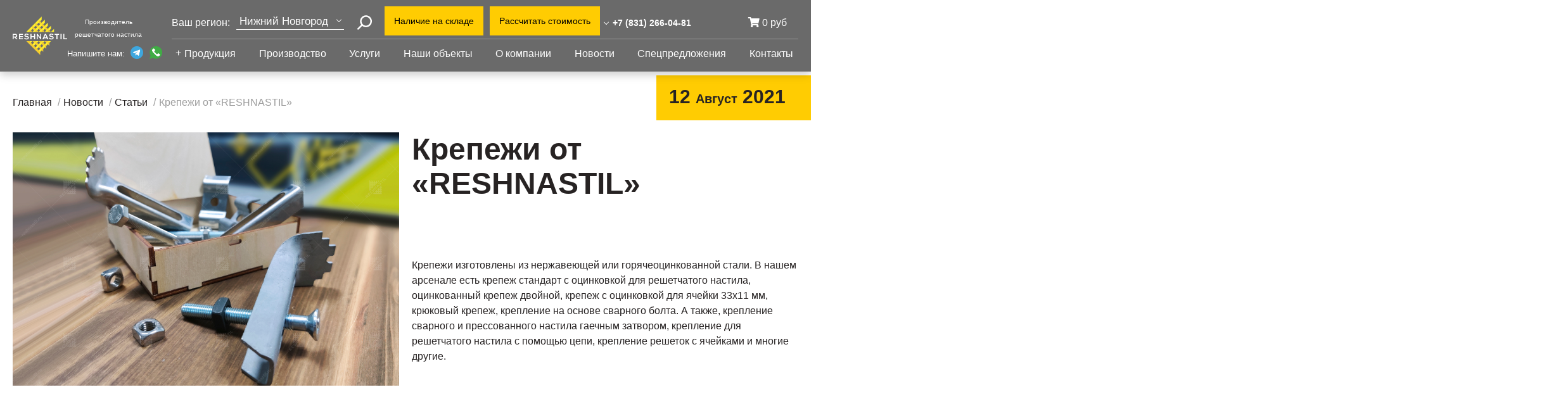

--- FILE ---
content_type: text/html; charset=UTF-8
request_url: https://nn.reshnastil.ru/newsandstats/stati/krepezhi-ot-reshnastil
body_size: 12893
content:
<!DOCTYPE html>
    <html lang="ru-RU" prefix="og: http://ogp.me/ns#" >
    <head>
    
<title>    Крепежи от «RESHNASTIL» | Компания «Решнастил» в Москве        </title>
<base href="https://nn.reshnastil.ru/">
<meta charset="utf-8">
<meta http-equiv="X-UA-Compatible" content="IE=edge">
<meta name="viewport" content="width=device-width, user-scalable=no, initial-scale=1.0, maximum-scale=1.0, minimum-scale=1.0">
<meta name="cmsmagazine" content="54e5cd2cc8cb8d9865e76fb07a7179df" />
<meta name="cmsmagazine" content="8e4c924493b8b4a870e70c2d4b79e90a" />
<meta name="robots" content="index, follow">

<meta name="description" content="Крепежи от «RESHNASTIL» | Компания «Решнастил» в Москве: +7 (495) 212-14-81">

<meta name="keywords" content="" />
<meta property="og:image" content="https://nn.reshnastil.ru/assets/cache_image/26-08-2021/nyjrqh-210812_400x280_ac3.jpg" />
<link rel="shortcut icon" href="/assets/components/site/web/images/favicon.ico" type="image/x-icon">
<meta name="format-detection" content="telephone=no">
<link rel="stylesheet" href="assets/components/site/web/vendor/jquery.fancybox.min.css">
<link rel="stylesheet" href="assets/components/site/web/style/style.min.css?v=000128">
<link rel="stylesheet" href="assets/components/site/web/style/extra.css">
<style>
    .iWPPBA{
        display:none !important;
    }
</style>


<script src="https://api-maps.yandex.ru/2.1/?lang=ru_RU" type="text/javascript"></script>
<script src="//ajax.googleapis.com/ajax/libs/jquery/1.10.1/jquery.min.js"></script>
<script src="assets/components/site/web/js/lazysizesmin.js" async></script>
<script>
    document.styleSheets[0].insertRule("@media only screen and (min-width : 1280px) { .nav__submenu { left:-60% !important;} }","")
    document.styleSheets[0].insertRule("@media only screen and (min-width : 1px) { .mount__video::before { background-color: rgba(0,0,0,0) !important;} }","")
</script>
<script src="https://kit.fontawesome.com/284ec7982c.js" crossorigin="anonymous"></script>
<!--[if lt IE 9]>
  <script src="https://oss.maxcdn.com/html5shiv/3.7.3/html5shiv.min.js"></script>
  <script src="https://oss.maxcdn.com/respond/1.4.2/respond.min.js"></script>
<![endif]-->

<meta name="yandex-verification" content="6c01c3df9d91de04" />
<script type='application/ld+json'> 
{
  "@context": "http://www.schema.org",
  "@type": "GeneralContractor",
  "name": "reshnastil Нижний Новгород",
  "url": "https://nn.reshnastil.ru",
  "logo": "https://nn.reshnastil.ru/assets/components/site/web/images/svg/logo.svg",
  "image": "https://nn.reshnastil.ru/images/about-image-big-desktop.jpg",
  "description": "Центр-Трейд (торговая марка Reshnastil) является одним из крупнейших производителей и поставщиков решетчатого настила в России. Мы являемся компанией, которая в своей работе руководствуется определенными принципами и стремлениями и строго следует им.",
  "address": {
    "@type": "PostalAddress",
    "streetAddress": "ул. Ошарская 14",
    "addressLocality": "Нижний Новгород",
    "addressRegion": "Нижегородская область",
    "postalCode": "603006",
    "addressCountry": "Россия"
  },
  "geo": {
    "@type": "GeoCoordinates",
    "latitude": "56.32118",
    "longitude": "44.0072714"
  },
  "openingHours": "Mo, Tu, We, Th, Fr 09:00-19:00",
  "contactPoint": {
    "@type": "ContactPoint",
    "contactType": "Представительство",
    "telephone": "+7 (831) 266-04-81"
  }
}
 </script><script type="text/javascript">
var _tmr = window._tmr || (window._tmr = []);
_tmr.push({ id: "3631438", type: "pageView", start: (new Date()).getTime()});
(function (d, w, id){
  if (d.getElementById(id)) return;
  var ts = d.createElement("script"); ts.type = "text/javascript"; ts.async = true; ts.id = id;
  ts.src = "https://top-fwz1.mail.ru/js/code.js";
  var f = function (){ var s = d.getElementsByTagName("script")[0]; s.parentNode.insertBefore(ts, s);};
  if (w.opera == "[object Opera]") { d.addEventListener("DOMContentLoaded", f, false); } else { f();} 
})(document, window, "tmr-code");
</script>
<noscript><div><img src="https://top-fwz1.mail.ru/counter?id=3631438;js=na" style="position:absolute;left:-9999px;" alt="Top.Mail.Ru" /></div></noscript>
    <link rel="stylesheet" href="/assets/components/minishop2/css/web/default.css?v=d62e73368c" type="text/css" />
<script type="text/javascript">miniShop2Config = {"cssUrl":"\/assets\/components\/minishop2\/css\/web\/","jsUrl":"\/assets\/components\/minishop2\/js\/web\/","actionUrl":"\/assets\/components\/minishop2\/action.php","ctx":"web","close_all_message":"\u0437\u0430\u043a\u0440\u044b\u0442\u044c \u0432\u0441\u0435","price_format":[2,"."," "],"price_format_no_zeros":true,"weight_format":[3,"."," "],"weight_format_no_zeros":true};</script>
<link rel="stylesheet" href="/assets/components/pdotools/css/pdopage.min.css" type="text/css" />
<script type="text/javascript">pdoPage = {callbacks: {}, keys: {}, configs: {}};</script>
<link rel="canonical" href="https://nn.reshnastil.ru/newsandstats/stati/krepezhi-ot-reshnastil"/>
<link rel="next" href="https://nn.reshnastil.ru/newsandstats/stati/krepezhi-ot-reshnastil?page=2"/>
<link rel="stylesheet" href="/assets/components/ajaxform/css/default.css" type="text/css" />
<link rel="stylesheet" href="/assets/components/msearch2/css/web/default.css" type="text/css" />
</head>
    <body class="top" id="top">
        <header class="header ">
  <div class="header__container">
    <div class="header__logo-wrapper"><a class="header__logo" href="/" title="Reshnastil"></a>
      <div class="size">
          <div class="header__logo-text">Производитель решетчатого настила</div>
          <div  class="size top22 size2"><span class="minit">Напишите нам:</span>
              <a href="https://t.me/RESHNASTIL" target="blank"><img src="/images/tgnow.png"class="soc"></a>
              <a href="https://api.whatsapp.com/send?phone=79014290009" target="blank"><img src="/images/wpnow.png" class="soc2"></a>
          </div>
      </div>
    </div>
    <div class="header__wrapper">
      <section class="select header__city nov">
        <p class="select__title">Ваш регион:</p>
        
        <div class="select__dropdown">
                    
            
            
            
            
            
            
            
            
            
        <div class="select__selected no_animation"><span>Нижний Новгород</span></div>
              
          <div class="select__wrapper">
            <ul class="select__list">
                 <div class="dropdown-item">
            <li><a href="https://reshnastil.ru/newsandstats/stati/krepezhi-ot-reshnastil">Москва</a></li>
    </div><div class="dropdown-item">
            <li><a href="https://spb.reshnastil.ru/newsandstats/stati/krepezhi-ot-reshnastil">Санкт-Петербург</a></li>
    </div><div class="dropdown-item">
            <li><a href="https://yekaterinburg.reshnastil.ru/newsandstats/stati/krepezhi-ot-reshnastil">Екатеринбург</a></li>
    </div><div class="dropdown-item">
            <li><a href="https://kazan.reshnastil.ru/newsandstats/stati/krepezhi-ot-reshnastil">Казань</a></li>
    </div><div class="dropdown-item">
            <li><a href="https://chelyabinsk.reshnastil.ru/newsandstats/stati/krepezhi-ot-reshnastil">Челябинск</a></li>
    </div><div class="dropdown-item">
            <li><a href="https://ufa.reshnastil.ru/newsandstats/stati/krepezhi-ot-reshnastil">Уфа</a></li>
    </div><div class="dropdown-item">
            <li><a href="https://volgograd.reshnastil.ru/newsandstats/stati/krepezhi-ot-reshnastil">Волгоград</a></li>
    </div><div class="dropdown-item">
            <li><a href="https://novy-urengoi.reshnastil.ru/newsandstats/stati/krepezhi-ot-reshnastil">Новый Уренгой</a></li>
    </div><div class="dropdown-item">
            <li><a href="https://surgut.reshnastil.ru/newsandstats/stati/krepezhi-ot-reshnastil">Сургут</a></li>
    </div><div class="dropdown-item">
            <li><a href="https://tyumen.reshnastil.ru/newsandstats/stati/krepezhi-ot-reshnastil">Тюмень</a></li>
    </div><div class="dropdown-item">
            <li class="active">Нижний Новгород</li>
    </div>              
            </ul>
          </div>
        </div>
      </section>
      <section class="search header__search nov_search">
        <button class="search__btn" type="button" title="Поиск"></button>
        <div class="search__wrapper">
          <label class="search__label">
            <p class="visually-hidden">Поиск</p>
            <form action="rezultaty-poiska" class="search msearch2">
    <input class="search__input" type="text" name="query" value="" />
    
</form>
          </label>
        </div>
      </section>
      <a style="text-decoration:none; color: #000000;" class="button button__yellow header__btn-calc nov_btn" href="/files/ostatki.jpg" target="_blank">Наличие на складе</a>
      
      <button class="button button__yellow header__btn-calc cost nov_btn nov_btn2" type="button" onclick="ym(45509667, 'reachGoal', 'CALCULATE'); return true;">Рассчитать стоимость</button>
      <section class="header__contacts nov_hed">
        <p class="header__contacts-caption no_animation mgo-number-1 nov_namber">+7 (831) 266-04-81</p>
        <div class="header__contacts-content">
          <div class="header__contacts-wrap">
            <a class="header__phone mgo-number-1" href="tel:+78312660481">+7 (831) 266-04-81</a>
            <a class="header__phone mgo-number-2" href="tel:+78005553102">+7(800)555-31-02</a>
            <a class="header__mail" href="mailto:info@reshnastil.ru">info@reshnastil.ru</a>
            <div class="header__address">
              <p>Офис: 603116 Нижний Новгород, Гордеевская улица, 1Б</p>
              <p>Завод и склад: Калужская область, район Боровский,<br> Индустриальный парк "Ворсино", 1-й Восточный проезд</p>
            </div>
          </div>
        </div>
      </section>
      <section class="header__lang">
         <!--  <a href="https://nn.reshnastil.ru/newsandstats/stati/krepezhi-ot-reshnastil" class="ru active">Ru</a> -->
           <div id="msMiniCart" class=" nav__link">
    <div class="empty select__title">
        <i class="fas fa-shopping-cart"></i> 0 руб
    </div>
    <div class="not_empty select__title"><a href="/korzina">
        <i class="fas fa-shopping-cart"></i>
        <span class="ms2_total_cost">0</span> руб.</a>
    </div>
</div>            </section>
      <div class="header__nav">
        <button class="header__toggle-menu" style="margin-top:40px"type="button" title="Меню"><span></span></button>
            <nav class="nav">
              <ul class="nav__list">
                <li class="nav__item nav__item--submenu"><a class="nav__link nav__link--submenu no_animation" href="produkciya/">Продукция</a>
                  <div class="nav__submenu">
                    <div class="nav__submenu-wrap">
                      <div class="nav__col top-menu">
                        <ul class="nav__submenu-list">
                          <li><p class="footer__caption">Сварной настил</p>
                          </li>
                          <li><a class="nav__submenu-link" href="produkciya/svarnoj-nastil">Сварной настил</a>
                          </li>
                          <li><a class="nav__submenu-link" href="produkciya/svarnoj-nastil/reshetki-s-protivoskolzheniem">Настил с противоскольжением</a>
                          </li>
                          <li><a class="nav__submenu-link" href="produkciya/svarnoj-nastil/reshetki-dlya-stellazhej">Настил для стеллажей</a>
                          </li>
                          <li><a class="nav__submenu-link" href="produkciya/svarnoj-nastil/reshetki-dlya-morskih-platform">Настил для морских платформ</a>
                          </li>
                        </ul>
                      </div>
                      <div class="nav__col top-menu">
                        <ul class="nav__submenu-list">
                          <li><p class="footer__caption">Прессованный настил</p>
                          </li>
                          <li><a class="nav__submenu-link" href="produkciya/presovannyj-nastil">Прессованный настил</a>
                          </li>
                          <li>
                              <a class="nav__submenu-link" href="produkciya/presovannyj-nastil/nastil-s-protivoskolzheniem">
                                  Прессованный настил с противоскольжением</a>
                          </li>
                          <li><a class="nav__submenu-link" href="produkciya/presovannyj-nastil/nastil-dlya-stellazhej">Настил для стеллажей</a>
                          </li>
                          <li><a class="nav__submenu-link" href="produkciya/presovannyj-nastil/gryazezaschitnye-reshetki">Грязезащитные решетки</a>
                          </li>
                        </ul>
                      </div>
                      <div class="nav__col top-menu">
                        <ul class="nav__submenu-list">
                          <li><p class="footer__caption">Ступени</p>
                          </li>
                          <li><a class="nav__submenu-link" href="produkciya/stupeni">Ступени</a>
                          </li>
                         <li><a class="nav__submenu-link" href="produkciya/stupeni/pressovannye-stupeni">Прессованные ступени</a>
                          </li>
                          <li><a class="nav__submenu-link" href="produkciya/stupeni/svarnye-stupeni">Сварные ступени</a>
                          </li>
                          <li><a class="nav__submenu-link" href="produkciya/stupeni/stupeni-s-protivoskolzheniem">Ступени с противоскольжением</a>
                          </li>
                        </ul>
                      </div>
                      <div class="nav__col top-menu">
                        <ul class="nav__submenu-list">
                          <li><p class="footer__caption">Перфорированный лист</p>
                          </li>
                          <li><a class="nav__submenu-link" href="produkciya/perforirovannyj-list/">Перфорированный лист</a>
                          </li>
                          
                          <li><a class="nav__submenu-link" href="produkciya/perforirovannyj-list/izdeliya-iz-perforirovannyh-listov">Изделия из перфорированных листов</a>
                          </li>
                        </ul>
                      </div>
                      <div class="nav__col top-menu">
                        <ul class="nav__submenu-list">
                          <li><p class="footer__caption">Другое</p>
                          </li>
                          <li><a class="nav__submenu-link" href="produkciya/krepezh">Крепеж</a>
                          </li>
                          
                          <li><a class="nav__submenu-link" href="produkciya/gfk-nastil">GFK настил</a>
                          </li>
                          
                          <li><a class="nav__submenu-link" href="produkciya/profilirovannyj-nastil">Просечно-профилированный настил</a>
                          </li>
                          <li><a class="nav__submenu-link" href="produkciya/metallokonstrukciya">Металлоконструкция</a>
                          </li>
                          <li><a class="nav__submenu-link" href="produkciya/gotovaya-produkciya">Готовая продукция</a>
                          </li>
                        </ul>
                      </div>
                      
                     
                    </div>
                  </div>
                </li>
                <li class="nav__item"><a class="nav__link" href="tehnologi-proizvodstva/">Производство</a></li><li class="nav__item"><a class="nav__link" href="uslugi/">Услуги</a></li><li class="nav__item"><a class="nav__link" href="nashi-obekty/">Наши объекты</a></li><li class="nav__item"><a class="nav__link" href="o-kompanii/">О компании</a></li><li class="nav__item"><a class="nav__link" href="newsandstats/">Новости</a></li><li class="nav__item"><a class="nav__link" href="specpredlozheniya">Спецпредложения</a></li><li class="nav__item"><a class="nav__link" href="kontakty">Контакты</a></li>              </ul>
            </nav>
      </div>
    </div>
  </div>
</header>    <button id="getreview" hidden>getreview</button>
        <main class="page">
    
    
      <section class="news-item">
        <div class="news-item__container">
          <section class="breadcrumbs">
    <ul class="breadcrumbs__list" itemscope itemtype="http://schema.org/BreadcrumbList"><li class="breadcrumbs__item" itemprop="itemListElement" itemscope itemtype="http://schema.org/ListItem">
                 <a title="Главная" class="breadcrumbs__link" href="/" itemprop="item"><span itemprop="name">Главная</span></a>
				 <meta itemprop="position" content="1" />
            </li>
<li class="breadcrumbs__item" itemprop="itemListElement" itemscope itemtype="http://schema.org/ListItem">
                 <a title="Новости" class="breadcrumbs__link" href="newsandstats/" itemprop="item"><span itemprop="name">Новости</span></a>
				 <meta itemprop="position" content="2" />
            </li>
<li class="breadcrumbs__item" itemprop="itemListElement" itemscope itemtype="http://schema.org/ListItem">
                 <a title="Статьи" class="breadcrumbs__link" href="newsandstats/stati/" itemprop="item"><span itemprop="name">Статьи</span></a>
				 <meta itemprop="position" content="3" />
            </li>
<li class="breadcrumbs__item" itemprop="itemListElement" itemscope itemtype="http://schema.org/ListItem"><span itemprop="name">Крепежи от «RESHNASTIL»</span><meta itemprop="position" content="4" /></li></ul>    
</section>

          <div class="object__content">
          <time class="news-item__date" datetime="12-08-2021">12 <span>Август</span> 2021</time>
          <div class="object__left-col">
              
              
              
              
              
                                                                                                                        <div class="object__gallery"><a class="object__preview" href="/images/210812.jpg" data-type="image" data-fancybox="gallery">
                                  <picture class="object__big-image">
                                    <source media="(min-width: 1800px)" srcset="/images/210812.jpg">
                                    <source media="(min-width: 1280px)" srcset="/images/210812.jpg">
                                    <source media="(min-width: 768px)" srcset="/images/210812.jpg"><img src="/images/210812.jpg" alt="image">
                                  </picture></a>
                                  <div class="object__image-list-wrap">
                                  <ul class="object__image-list">
                                                                                                </ul>
                            </div>
              </div>
              
              
              
              
                
                
                
                
                
                
                
                
                
                
                
                
            </div>
            <div class="object__right-col">
                
                
                
                
                
              <h1 class="object__title">Крепежи от «RESHNASTIL»</h1>
                <div class="about__desc news">
<p>Крепежи изготовлены из нержавеющей или горячеоцинкованной стали. В нашем арсенале есть крепеж стандарт с оцинковкой для решетчатого настила, оцинкованный крепеж двойной, крепеж с оцинковкой для ячейки 33х11 мм, крюковый крепеж, крепление на основе сварного болта. А также, крепление сварного и прессованного настила гаечным затвором, крепление для решетчатого настила с помощью цепи, крепление решеток с ячейками и многие другие.</p>
</div>
                
                
                
                
                
                
                
                
            </div>
            </div>
            
    
          <p class="news-item__caption">Читайте так же</p>
          <ul class="news__list news-item__more">
              <li><a class="news__link" href="newsandstats/meropriyatiya/s-nastupayuschij-novym-godom!">
<picture class="news__image">
  <source media="(min-width: 1800px)" srcset="assets/images/29-12-2021/ku9h0s-dsc-0095.jpg">
  <source media="(min-width: 1280px)" srcset="assets/images/29-12-2021/ku9h0s-dsc-0095.jpg">
  <source media="(min-width: 768px)" srcset="assets/images/29-12-2021/ku9h0s-dsc-0095.jpg"><img src="assets/images/29-12-2021/ku9h0s-dsc-0095.jpg" alt="С наступающий Новым Годом!">
</picture>
<div class="news__content">
  <p class="news__data"><span>29</span> Декабрь</p>
  <p class="news__text">С наступающий Новым Годом!</p>
</div></a></li>
<li><a class="news__link" href="newsandstats/meropriyatiya/c-dnem-znanij!">
<picture class="news__image">
  <source media="(min-width: 1800px)" srcset="assets/images/01-09-2025/vb1r4c-frame-481894-1-1.png">
  <source media="(min-width: 1280px)" srcset="assets/images/01-09-2025/vb1r4c-frame-481894-1-1.png">
  <source media="(min-width: 768px)" srcset="assets/images/01-09-2025/vb1r4c-frame-481894-1-1.png"><img src="assets/images/01-09-2025/vb1r4c-frame-481894-1-1.png" alt="C Днем знаний!">
</picture>
<div class="news__content">
  <p class="news__data"><span>01</span> Сентябрь</p>
  <p class="news__text">C Днем знаний!</p>
</div></a></li>
<li><a class="news__link" href="newsandstats/meropriyatiya/pozdravlyaem">
<picture class="news__image">
  <source media="(min-width: 1800px)" srcset="assets/images/29-10-2025/vsi5n0-4nov-resh.jpg">
  <source media="(min-width: 1280px)" srcset="assets/images/29-10-2025/vsi5n0-4nov-resh.jpg">
  <source media="(min-width: 768px)" srcset="assets/images/29-10-2025/vsi5n0-4nov-resh.jpg"><img src="assets/images/29-10-2025/vsi5n0-4nov-resh.jpg" alt="Поздравляем!">
</picture>
<div class="news__content">
  <p class="news__data"><span>04</span> Ноябрь</p>
  <p class="news__text">Поздравляем!</p>
</div></a></li>
<li><a class="news__link" href="newsandstats/meropriyatiya/nasha-kompaniya-prodolzhaet-svoyu-rabotu!">
<picture class="news__image">
  <source media="(min-width: 1800px)" srcset="assets/images/13-05-2020/tljuym-05-04-2020-1-1.jpg">
  <source media="(min-width: 1280px)" srcset="assets/images/13-05-2020/tljuym-05-04-2020-1-1.jpg">
  <source media="(min-width: 768px)" srcset="assets/images/13-05-2020/tljuym-05-04-2020-1-1.jpg"><img src="assets/images/13-05-2020/tljuym-05-04-2020-1-1.jpg" alt="Наша компания продолжает свою работу!">
</picture>
<div class="news__content">
  <p class="news__data"><span>06</span> Апрель</p>
  <p class="news__text">Наша компания продолжает свою работу!</p>
</div></a></li>          </ul>
          <section class="form">
    <div class="form__container">
        
      <form class="ajax_form" action="" method="post" enctype="multipart/form-data" onsubmit="ym(45509667, 'reachGoal', 'DISCUSS_YOUR_PROJECT'); return true;">
     <input type="text" name="surname" value="" />
    <img class="form__image" src="assets/components/site/web/images/jpg/form-image.jpg" alt="image" />
	<div class="form__content">
		<h2 class="form__title">Обсудим ваш проект?</h2>
		<p class="form__info">Оставьте свои контактные данные,<br> наш специалист свяжется с Вами в течение 10 минут.</p>
		<label class="form__label">
			<p class="visually-hidden">Имя</p>
			<input class="form__input" name="name" type="text" placeholder="Контактное лицо" required>
		</label>
		<label class="form__label">
			<p class="visually-hidden">Телефон</p>
			<input class="form__input" name="tel" type="tel" placeholder="Телефон" required>
		</label>
		<label class="form__label">
			<p class="visually-hidden">Электронная почта</p>
			<input class="form__input" name="e-mail" type="email" placeholder="Электронная почта" >
		</label>
		<label class="form__label">
			<p class="visually-hidden">Введите сообщение</p>
			<input class="form__input" name="message" type="text" placeholder="Введите сообщение">
		</label>
		<label class="form__agree">
			<input class="visually-hidden" type="checkbox" name="agreen" required /><span class="form__checkbox"></span>
			<p>Я даю своё согласие на обработку персональных данных</p>
		</label>
		<div class="form__upload-file short_width">
			<label class="contacts_input" for="file-s">Прикрепить файл</label>
			<input class="contacts_input" type="file" name="files[]" id="file-s" /></input>
			<div class="button clear button--yellow form__btn pointer contacts_input" style="margin-left:20px;" id="clear">Очистить</div>
		</div>
		<button class="button button--yellow form__btn" type="submit" >Отправить</button>
	</div>
	
	

	<input type="hidden" name="af_action" value="0430df4feff3408e2e062a4b0bba739a" />
</form>        
    </div>
  </section>        </div>
      </section>
      <head>
    <link href="files/news.css" rel="stylesheet">
    <script>
    document.addEventListener('DOMContentLoaded', function(){
        $('div.news-item__text').find('img').each(function(e){
    	   $(this).wrap('<a data-fancybox="gallery" href="'+this.src+'">');
        });
    });
	</script>
</head>

        
        </main>
        <a id="upper" style="display:none"  href="newsandstats/stati/krepezhi-ot-reshnastil#top">
        <span>Наверх</span>
</a>
<script>
    document.styleSheets[0].insertRule("@media only screen and (min-width : 1600px) { .wrap ul>li { margin-right: 80px !important;} }","")
</script>
<footer class="footer">
  <div class="footer__container">
     
    <div class="footer__copyright"><a class="footer__logo" href="#"><img src="assets/components/site/web/images/svg/logo.svg" alt="Reshnastil"></a>
      <p>&copy; Reshnastil <script type="text/javascript">var mdate = new Date(); document.write(mdate.getFullYear());</script></p>
      <div class="footer_social">
        <a href="https://vk.com/reshnastil" target="_blank" class="footer_social-icons social-icons--vk"><img src="assets/components/site/web/images/icons/resurs-6.png" alt=""></a>
		<a href="https://t.me/reshnastil_ru" target="_blank" class="footer_social-icons social-icons--vk"><img src="assets/components/site/web/images/icons/resurs-9.png" alt=""></a>
        
		
      </div>
    </div>

    
    <div class="footer__catalog">
      <div class="wrap">
          <p class="footer__caption">Продукция</p>
          <ul class="footer__list">
             
                                      
            <li><a class="footer__link" target="_blank" href="produkciya/svarnoj-nastil">Сварной настил</a></li><li><a class="footer__link" target="_blank" href="produkciya/presovannyj-nastil">Прессованный настил</a></li><li><a class="footer__link" target="_blank" href="produkciya/gfk-nastil">GFK настил</a></li><li><a class="footer__link" target="_blank" href="produkciya/krepezh">Крепеж</a></li><li><a class="footer__link" target="_blank" href="produkciya/stupeni">Ступени</a></li><li><a class="footer__link" target="_blank" href="produkciya/perforirovannyj-list/">Перфорированный лист</a></li><li><a class="footer__link" target="_blank" href="produkciya/profilirovannyj-nastil">Просечно-профилированный настил</a></li><li><a class="footer__link" target="_blank" href="produkciya/metallokonstrukciya">Металлоконструкция</a></li><li><a class="footer__link" target="_blank" href="produkciya/gotovaya-produkciya">Готовая продукция</a></li>            </ul>
            </div>
            
           
            <div class="wrap">
            <ul class="footer__list">
              <p class="footer__caption">О компании</p>
               
                                                  <li><a class="footer__link" target="_blank" href="tehnologi-proizvodstva/kreplenie-nastila">Крепление настила</a></li><li><a class="footer__link" target="_blank" href="tehnologi-proizvodstva/tehnicheskie-tablicy">Технические таблицы</a></li><li><a class="footer__link" target="_blank" href="tehnologi-proizvodstva/ispytanie-nastila">Испытание настила</a></li><li><a class="footer__link" target="_blank" href="tehnologi-proizvodstva/oblasti-primeneniya">Области применения</a></li><li><a class="footer__link" target="_blank" href="o-kompanii/dokumenty">Документация</a></li><li><a class="footer__link" target="_blank" href="o-kompanii/vakansii">Вакансии</a></li><li><a class="footer__link" target="_blank" href="o-kompanii/voprosy-otvety">Вопросы &ndash; ответы</a></li>            </ul>
            </div>
            <div class="wrap">
            <p class="footer__caption">Услуги</p>
            <ul class="footer__list">
                     
                                                              <li><a class="footer__link" target="_blank"  href="uslugi/vyezd-zamerschika">Выезд замерщика</a></li><li><a class="footer__link" target="_blank"  href="uslugi/dostavka-na-obekty">Доставка на объекты</a></li><li><a class="footer__link" target="_blank"  href="uslugi/proektirovanie-i-razrabotka-kmd">Проектирование и разработка КМД</a></li><li><a class="footer__link" target="_blank"  href="uslugi/montazhnye-raboty">Монтажные работы</a></li><li><a class="footer__link" target="_blank"  href="uslugi/izgotovlenie-metallokonstrukcij">Изготовление металлоконструкций</a></li>            </ul>
            </div>
             <div class="wrap">
            <ul class="footer__list">
              <p class="footer__caption">Документация</p>
                 
                                                                                  <li><a href="files\certificate2.pdf" target="_blank" class="footer__link">Сертификат</a></li>
                                <li><a href="files\presentation.pdf" target="_blank" class="footer__link">Презентация</a></li>
                                <li><a href="files\tu.pdf" target="_blank" class="footer__link">ТУ</a></li>
                                <li><a href="files\catalog-reshnastil.pdf" target="_blank" class="footer__link">Каталог</a></li>
                                <li><a href="files\svidetelstvo.pdf" target="_blank" class="footer__link">Свидетельство</a></li>
                                <li><a href="files\" target="_blank" class="footer__link"></a></li>
                          </ul>
            </div>
      </div>
    </div>
  </div>
      <div class="footer__container" style="font-size: 12px; margin-top:10px;"><p> &copy; Любое использование либо копирование материалов или подборки материалов сайта, элементов дизайна и оформления допускается только с разрешения правообладателя и только со ссылкой на источник: <a href="https://nn.reshnastil.ru/">Reshnastil.ru</a></p>
          </div>
     <div>
     <p class="footer__container"><a href="https://reshnastil.ru/politika-konfidencialnosti.pdf" download="" >Политика конфиденциальности</a></p>
     <p class="footer__container"><a href="https://reshnastil.ru/polzovatelskoe-soglashenie.pdf" download="" >Пользовательское соглашение</a></p>
    <div class="footer__container">Дата создания сайта 2017-<script type="text/javascript">var mdate = new Date(); document.write(mdate.getFullYear());</script>г.</div>
    </div>
    <script defer src="https://cdn.jsdelivr.net/npm/bootstrap@5.1.3/dist/js/bootstrap.bundle.min.js"></script>
</footer>
<!--<div class="overlay"></div>-->

<style>
    #getreview_widget {
        right: 45px!important;
    }
    .object__image-item:nth-child(3)::before {
        pointer-events: none;
    }
    
    .give_more {
        text-align: center;
    }

</style>      <div class="overlay"></div>

    <form class="popup ajax_form" id="cost" action="" method="post" enctype="multipart/form-data" onsubmit="ym(45509667, 'reachGoal', 'CALCULATE_SUBMIT'); return true;">
     <input type="text" name="surname" value="" />
	<input type="hidden" name="telegram" value="@ds.watson"/>
    <label class="form_label popup_str">
      <p class="visually-hidden">Имя</p>
      <input class="form__input" type="text" name="name" placeholder="Контактное лицо">
    </label>
    <label class="form__label popup_str">
      <p class="visually-hidden">Телефон</p>
      <input class="form__input" type="tel" name="tel" placeholder="Телефон">
    </label>
    <label class="form__label popup_str">
      <p class="visually-hidden">Электронная почта</p>
      <input class="form__input" type="text" name="e-mail" placeholder="Электронная почта">
    </label>
    <label class="form__label popup_str">
      <p class="visually-hidden">Комментарии</p>
      <textarea class="form__textarea" name="commentary" placeholder="Комментарии"></textarea>
    </label>
    <label class="form__label popup_str">
      <p class="visually-hidden">Информация о товаре</p>
      <textarea class="form__textarea" name="info" placeholder="Информация о товаре" id="info"></textarea>
    </label>
    <label class="form__agree popup_str">
      <input class="visually-hidden" type="checkbox"><span class="form__checkbox"></span>
      <p>Я даю своё согласие на обработку персональных данных</p>
    </label>
      <div class="form__upload-file short_width">
        <label class="header_input" for="file">Прикрепить файл</label>
        <input class="header_input" type="file" name="files[]" id="file" multiple></input>
      <div class="button clear button--yellow form__btn pointer header_input" style="margin-left:20px;"id="clear">Очистить</div>
      </div>
    <button class="button button--yellow form__btn" type="submit">Отправить</button>
  </div>

	<input type="hidden" name="af_action" value="e567092c3247bd7d1f37ca6403d58f46" />
</form>
    <form class="popup ajax_form" id="getReviewForm" action="" method="post" enctype="multipart/form-data" onsubmit="ym(45509667, 'reachGoal', 'GETREVIEW_SUBMIT'); return true;">
     <input type="text" name="surname" value="" />
	<input type="hidden" name="telegram" value="@ds.watson"/>
    <label class="form_label popup_str">
      <p class="visually-hidden">Имя</p>
      <input class="form__input" type="text" name="name" placeholder="Контактное лицо">
    </label>
    <label class="form__label popup_str">
      <p class="visually-hidden">Телефон</p>
      <input class="form__input" type="tel" name="tel" placeholder="Телефон">
    </label>
    <label class="form__label popup_str">
      <p class="visually-hidden">Электронная почта</p>
      <input class="form__input" type="text" name="e-mail" placeholder="Электронная почта">
    </label>
    <label class="form__label popup_str">
      <p class="visually-hidden">Комментарии</p>
      <textarea class="form__textarea" name="commentary" placeholder="Комментарии"></textarea>
    </label>
    <label class="form__label popup_str">
      <p class="visually-hidden">Информация о товаре</p>
      <textarea class="form__textarea" name="info" placeholder="Информация о товаре" id="info"></textarea>
    </label>
    <label class="form__agree popup_str">
      <input class="visually-hidden" type="checkbox"><span class="form__checkbox"></span>
      <p>Я даю своё согласие на обработку персональных данных</p>
    </label>
      <div class="form__upload-file short_width">
        <label class="header_input" for="file">Прикрепить файл</label>
        <input class="header_input" type="file" name="files[]" id="file" multiple></input>
      <div class="button clear button--yellow form__btn pointer header_input" style="margin-left:20px;"id="clear">Очистить</div>
      </div>
    <button class="button button--yellow form__btn" type="submit">Отправить</button>
  </div>

	<input type="hidden" name="af_action" value="47bc95ff1756f9cdb854fd29c5c82102" />
</form>



      <script src="/assets/components/site/web/vendor/jquery.js"></script>
<script src="/assets/components/site/web/vendor/jquery.fancybox.min.js"></script>
<script src="/assets/components/site/web/vendor/jqueryspincrementmin.js"></script>
<script src="/assets/components/site/web/js/spine.js"></script>
<script src="/assets/components/site/web/js/main.js"></script>


<script>

$( document ).ready(function() {
    $(".popup_str").click(function(){
        $("input[name='telegram']").val('k');
    });
    $("input[name='tel']").click(function(){
        $("input[name='telegram']").val('k');
    });
    $(document).on('click','.show_filter_js', function(){
      $('.catalog-page__aside').stop().fadeToggle(100);
      $(document).mouseup(function (e){ 
        var div = $(".catalog-page__aside");
        if (!div.is(e.target) 
          && div.has(e.target).length === 0) {
          $('.catalog-page__aside').stop().fadeOut(100);
      }
    });
    })

    $('.cost_catalog').click(function() {
        const product = $(this).data('product');
        $('#info').parents('.form__label').show();
        $('#info').val(product);
    });


    var info = $("textarea#info").val();
    if(!info){
        $("textarea#info").closest("label").hide();
    }
    $( "table.table" ).hide();
    
    $('#getreview').click(function(){
        $('.overlay').addClass('show-popup');
        $('#getReviewForm').addClass('show');
    })
    /*$('.getreview-widget-cta-button').click(function(){
        alert("fff");
        $('.overlay').addClass('show-popup');
        $('#getReviewForm').addClass('show');
    })*/
    
    
    $('#getReviewForm .popup__btn-close').click(function(){
        
        $(this).parents('#getReviewForm').removeClass('show');
        $('.overlay').removeClass('show-popup');
    })
    
});


$( "button#order" ).click(function() {
$("textarea#info").closest("label").show();
 var info = $(this).attr("info").split("','")
 $("textarea#info").val(info);
});

$( ".show_more" )
  .click(function() {
        $( "table.table" ).show();
})

$( "select#size, select#width, select#price, select#mark, select#thick, button#reset" )
  .change(function() {
  
        $( "table.table" ).show();
    
    var rowspans=[];
    var count = 0;
    var markCount = 0;
    
    var marks = [];
    var sizes = [];
    var types = [];
    var prices = [];
    var thickes = [];
    
    var colStr = "";
    var colWidth = "";
    var colThick = "";
    
    var str = "";
    var width = "";
    var price = "";
    var mark = "";
    var thick = "";
    
    str += $( "select#size option:selected" ).text();
    width += $( "select#width option:selected" ).text();
    thick += $( "select#thick option:selected" ).text();
    price += $( "select#price option:selected" ).text();
    price = price.split('-');
    mark += $( "select#mark option:selected" ).text();
    
    
    $( "table.table tbody tr" ).each(function(){
    if (str == "Показать все" && width == "Показать все" && price == "Показать все" && mark == "Показать все" && thick == "Показать все"){
        $( this ).show();
    }else{
        $( this ).hide();
        };
    });
    
    $( "table.table tbody tr td" ).each(function(index){
        if ($( this ).text()=="Сталь черная"){
            $(this).attr("style","vertical-align: top;");
        }
        if ($( this ).text()=="Оцинковка"){
            $(this).attr("style","vertical-align: top;");
        }
        if ($( this ).text()=="Нержавеющая сталь AlSl 304"){
            $(this).attr("style","vertical-align: top;");
        }
        if ($( this ).text()=="Алюминий Al 99,5%"){
            $(this).attr("style","vertical-align: top;");
        }
        if (mark == "Показать все"){
            markCount = 631;
        }
        if (str == "Показать все" && width == "Показать все" && price == "Показать все" && mark == "Показать все" && thick == "Показать все"){
            $( this ).closest("tr").show();
            if ($( this ).text()=="Сталь черная"){
                $(this).attr("rowspan","46");
            }
            if ($( this ).text()=="Оцинковка"){
                $(this).attr("rowspan","24");
            }
            if ($( this ).text()=="Нержавеющая сталь AlSl 304"){
                $(this).attr("rowspan","42");
            }
            if ($( this ).text()=="Алюминий Al 99,5%"){
                $(this).attr("rowspan","11");
            }
            if ($( this ).text()=="Конец"){
                $( this ).closest("tr").hide();
            }
        }
        else{
            
            if ($(this).attr("rowspan")!=null){
                $( this ).closest("tr").show();
                rowspans.push(count);
                count=0;
            }
            
            if (mark == $( this ).text()){
                if ($( this ).text()=="Сталь черная"){
                    $(this).attr("rowspan","46");
                }
                if ($( this ).text()=="Оцинковка"){
                    $(this).attr("rowspan","24");
                }
                if ($( this ).text()=="Нержавеющая сталь AlSl 304"){
                    $(this).attr("rowspan","42");
                }
                if ($( this ).text()=="Алюминий Al 99,5%"){
                    $(this).attr("rowspan","11");
                }
                markCount=$(this).attr("rowspan");
                markCount=markCount*5-5;
            }
            
            
            if(markCount>0){
                if(str == "Показать все"){
                    if(width == "Показать все"){
                        if(price == "Показать все"){
                            if(thick == "Показать все"){
                                $( this ).closest("tr").show();
                                count=count+1;
                                }else{
                                    if(thick == $( this ).text()){
                                        $( this ).closest("tr").show();
                                        count=count+1;
                                    }
                                }
                            }else{
                                if(thick == $( this ).text()){
                                        if(thick == $( this ).text()){
                                            colThick = $( this ).text();
                                        }
                                        if(Number($( this ).text().split(",")[0])<Number(price[1]) && Number($( this ).text().split(",")[0])>Number(price[0]) && colThick == thick){
                                            $( this ).closest("tr").show();
                                            count=count+1;
                                        }
                                    }else{
                                        if (Number($( this ).text().split(",")[0])<Number(price[1]) && Number($( this ).text().split(",")[0])>Number(price[0])){
                                            $( this ).closest("tr").show();
                                            count=count+1;
                                        }
                                }
                            }
                    }else{
                        if(price == "Показать все"){
                            if(thick == "Показать все"){
                                if(width == $( this ).text()){
                                    $( this ).closest("tr").show();
                                    count=count+1;
                                }
                            }else{
                                if(thick == $( this ).text()){
                                    colThick = $( this ).text();
                                }
                                if(width == $( this ).text() && colThick == thick){
                                    $( this ).closest("tr").show();
                                    count=count+1;
                                }
                            }
                        }else{
                            if(thick == "Показать все"){
                                if(width == $( this ).text()){
                                    colWidth = $( this ).text();
                                }
                                if(Number($( this ).text().split(",")[0])<Number(price[1]) && Number($( this ).text().split(",")[0])>Number(price[0]) && colWidth == width){
                                    $( this ).closest("tr").show();
                                    count=count+1;
                                }
                            }else{
                                if(thick == $( this ).text()){
                                    colThick = $( this ).text();
                                }
                                if(width == $( this ).text() && colThick == thick){
                                    colWidth = $( this ).text();
                                }
                                if(Number($( this ).text().split(",")[0])<Number(price[1]) && Number($( this ).text().split(",")[0])>Number(price[0]) 
                                && colThick == thick 
                                && colWidth == width){
                                    $( this ).closest("tr").show();
                                    count=count+1;
                                }
                            }
                        }
                    }
                }else{
                    if(width == "Показать все"){
                        if(price == "Показать все"){
                            if(thick == "Показать все"){
                                if(str == $( this ).text()){
                                    $( this ).closest("tr").show();
                                    count=count+1;
                                }
                            }else{
                                if(str == $( this ).text()){
                                    colStr = $( this ).text();
                                }
                                if(thick == $( this ).text() && colStr == str){
                                    $( this ).closest("tr").show();
                                    count=count+1;
                                }
                            }
                        }else{
                            if(thick == "Показать все"){
                                if(str == $( this ).text()){
                                    colStr = $( this ).text();
                                }
                                if(Number($( this ).text().split(",")[0])<Number(price[1]) && Number($( this ).text().split(",")[0])>Number(price[0]) && colStr == str){
                                    $( this ).closest("tr").show();
                                    count=count+1;
                                }
                            }else{
                                if(str == $( this ).text()){
                                    colStr = $( this ).text();
                                }
                                if(thick == $( this ).text() && colStr == str){
                                    colThick = $( this ).text();
                                }
                                if(Number($( this ).text().split(",")[0])<Number(price[1]) && Number($( this ).text().split(",")[0])>Number(price[0]) 
                                && colThick == thick 
                                && colStr == str){
                                    $( this ).closest("tr").show();
                                    count=count+1;
                                }
                            }
                        }
                    }else{
                        if(price == "Показать все"){
                            if(thick == "Показать все"){
                                if(str == $( this ).text()){
                                    colStr = $( this ).text();
                                }
                                if(width == $( this ).text() && colStr == str){
                                    $( this ).closest("tr").show();
                                    count=count+1;
                                }
                            }else{
                                if(str == $( this ).text()){
                                    colStr = $( this ).text();
                                }
                                if(thick == $( this ).text() && colStr == str){
                                    colThick = $( this ).text();
                                }
                                if(width == $( this ).text() && colStr == str && colThick == thick){
                                    $( this ).closest("tr").show();
                                    count=count+1;
                                }
                            }
                            
                        }else{
                            if(thick == "Показать все"){
                                if(str == $( this ).text()){
                                    colStr = $( this ).text();
                                }
                                if(width == $( this ).text() && colStr == str){
                                    colWidth = $( this ).text();
                                }
                                if(Number($( this ).text().split(",")[0])<Number(price[1]) && Number($( this ).text().split(",")[0])>Number(price[0]) && colStr == str && colWidth == width){
                                    $( this ).closest("tr").show();
                                    count=count+1;
                                }
                            }else{
                                if(str == $( this ).text()){
                                    colStr = $( this ).text();
                                }
                                if(thick == $( this ).text() && colStr == str){
                                    colThick = $( this ).text();
                                }
                                if(width == $( this ).text() && colStr == str && colThick == thick){
                                    colWidth = $( this ).text();
                                }
                                if(Number($( this ).text().split(",")[0])<Number(price[1]) && Number($( this ).text().split(",")[0])>Number(price[0]) 
                                && colStr == str 
                                && colWidth == width
                                && colThick == thick){
                                    $( this ).closest("tr").show();
                                    count=count+1;
                                }
                            }
                        }
                    }
                }
                markCount = markCount - 1;
            }
            
            if ($(this).attr("rowspan")=="0"){
                $( this ).closest("tr").hide();
            }
        }
        if (Number($( this ).text().split(",")[1])=="00"){
            colStr="";
            colWidth="";
            colThick="";
        }
    });
    
    if (str != "Показать все" || width != "Показать все" || price != "Показать все" || mark != "Показать все" || thick != "Показать все"){
        count=0;
        rowspans.shift(); 
        $( "table tbody tr td" ).each(function(index){
            if ($(this).attr("rowspan")!=null && $(this).attr("rowspan")!="0"){
                if(rowspans[count]==0){
                    $( this ).closest("tr").hide();
                }
                if(rowspans[count]==1){
                    $(this).attr("style","vertical-align: middle;");
                }
                $(this).attr("rowspan",rowspans[count]+1);
                count=count+1;
            }
        })
    }
    count=0;
    
    
    
    $( "table.table tbody tr td" ).each(function(index){
        if($( this ).closest("tr").is(':visible')){
                var $value = $( this ).text();
                $( "select#width option" ).each(function(index){
                    var $width = $( this ).text();
                    if ($width == $value){
                        types.push($width);
                    }
                })
                $( "select#size option" ).each(function(index){
                    var $size = $( this ).text();
                    if ($size == $value){
                        sizes.push($size);
                    }
                })
                $( "select#thick option" ).each(function(index){
                    var $thick = $( this ).text();
                    if ($thick == $value){
                        thickes.push($thick);
                    }
                })
                $( "select#price option" ).each(function(index){
                    var $price = $( this ).text();
                    var $price = $price.split('-');
                    if (Number($value.split(",")[0])<Number($price[1]) && Number($value.split(",")[0])>Number($price[0])){
                        prices.push($price);
                    }
                })
        }
    })
    
    types = unique(types);
    sizes = unique(sizes);
    thickes = unique(thickes);
    $.each( prices, function( key, value ){
        value=value[0]+"-"+value[1];
        prices.push(value);
    })
    
    $( "select#width option" ).each(function(index){
        if($( this ).text()!="Показать все"){
            $( this ).hide();
        }
    })
    
    $.each( types, function( key, value ){
        $( "select#width option" ).each(function(index){
            var $width = $( this ).text();
            if ($width == value){
                $( this ).show();
            }
        })
    })
    
    $( "select#size option" ).each(function(index){
        if($( this ).text()!="Показать все"){
        $( this ).hide();
        }
    })
    
    $.each( sizes, function( key, value ){
        $( "select#size option" ).each(function(index){
            var $size = $( this ).text();
            if ($size == value){
                $( this ).show();
            }
        })
    })
    
    $( "select#price option" ).each(function(index){
        if($( this ).text()!="Показать все"){
        $( this ).hide();
        }
    })
    
    $.each( prices, function( key, value ){
        $( "select#price option" ).each(function(index){
            var $price = $( this ).text();
            if ($price == value){
                $( this ).show();
            }
        })
    })
    
    $( "select#thick option" ).each(function(index){
        if($( this ).text()!="Показать все"){
        $( this ).hide();
        }
    })
    
    $.each( thickes, function( key, value ){
        $( "select#thick option" ).each(function(index){
            var $thick = $( this ).text();
            if ($thick == value){
                $( this ).show();
            }
        })
    })
    
    
    
    
    function unique(array) {
        return $.grep(array, function(el, index) {
            return index === $.inArray(el, array);
        });
    }
        
    
}) 
  

</script>







<script src="/assets/template/js/360/jqueryangle.js"></script>


<link rel="stylesheet" href="/assets/template/js/360/angle.css">

<script>
    $(document).ready(function() {
        $('#angle-view').angle({
            speed: 30,
            drag: true
        });
        
                    setTimeout(function() {
              (function(g, e, t) {
                /*e.GetReviewWidgetID = 'nbKZDs60rQBZhQbC';*/
                e.GetReviewWidgetID = 'xi7jgERZCoxyafEk';
                
                var s = g.createElement('script');
                e[t] = e[t] || function() {
                  (e[t].queue = e[t].queue || []).push(arguments);
                };
                s.async = true;
                s.charset = 'UTF-8';
                s.src = 'https://app.getreview.io/static/bundle.js';
                if (g.head) { g.head.appendChild(s); }
              })(document, window, 'GetReview');
              $(".iWPPBA").hide();
              
            }, 5000);
            let line = document.querySelector('.form');

            document.addEventListener('scroll',() => {
                if(document.documentElement.scrollTop > (line.offsetTop - window.innerHeight / 2 + 100)) {
                    GetReviewInstance.unmount();
                }
             
            });  
                
    });
    
$( "#file.contacts_input" ).change(function() {
    $("label.contacts_input").css("min-width",200);
    $(".short_width").css("min-width",400);
    var myFile = $('#file.contacts_input').prop('files');
    var listFile = '';
    $.each( myFile, function( key, value ){
    var sliced = $( this ).attr('name').slice(0,30);
   if (sliced.length < $( this ).attr('name').length) {
        sliced += '...';
    }
   listFile= listFile + sliced+';\n';
    });
    $("label.contacts_input[for='file']").text(listFile);
});
$( "#clear.contacts_input" ).click(function() {
    $("label.contacts_input").css("min-width",160);
    $(".short_width").css("min-width",270);
    $("label.contacts_input[for='file']").text("Прикрепить файл");
    $('#file.contacts_input').val('');
});


$( "#file.header_input" ).change(function() {
    $("label.header_input").css("min-width",200);
    $(".short_width").css("min-width",400);
    var myFile = $('#file.header_input').prop('files');
    var listFile = '';
    $.each( myFile, function( key, value ){
    console.log(value)
    if(key < 3){
        var sliced = $( this ).attr('name').slice(0,30);
        if (sliced.length < $( this ).attr('name').length) {
            sliced += '...';
        }
       listFile= listFile + sliced+';\n';
    }
    });
    if(myFile.length>3){
       listFile= listFile + '...';
    }
    $("label.header_input[for='file']").text(listFile);
});
$( "#clear.header_input" ).click(function() {
    $("label.header_input").css("min-width",160);
    $(".short_width").css("min-width",270);
    $("label.header_input[for='file']").text("Прикрепить файл");
    $('#file.header_input').val('');
});

$(document).on('click', '.back_js', function(e){
    e.preventDefault();
    window.history.back();
})

</script>
<script src="/assets/js/calltr.js"></script>
<!-- Yandex.Metrika counter -->
<script>
   (function(m,e,t,r,i,k,a){ m[i]=m[i]||function(){ (m[i].a=m[i].a||[]).push(arguments) };
   m[i].l=1*new Date();k=e.createElement(t),a=e.getElementsByTagName(t)[0],k.async=1,k.src=r,a.parentNode.insertBefore(k,a) })
   (window, document, "script", "https://mc.yandex.ru/metrika/tag.js", "ym");

   ym(45509667, "init", { 
        clickmap:true,
        trackLinks:true,
        accurateTrackBounce:true,
        webvisor:true
    } );
</script>
<noscript><div><img src="https://mc.yandex.ru/watch/45509667" style="position:absolute; left:-9999px;" alt="" /></div></noscript>
<!-- /Yandex.Metrika counter -->


<script src="//code.jivosite.com/widget/B67GFLLmae" async></script>        
        
    <script type="text/javascript" src="/assets/components/minishop2/js/web/default.js?v=d62e73368c"></script>
<script type="text/javascript" src="/assets/components/pdotools/js/pdopage.min.js"></script>
<script type="text/javascript">pdoPage.initialize({"wrapper":".news-page__container","rows":".news-page__list","pagination":"#pdopage .pagination","link":"#pdopage .pagination a","more":".news-page__container .button-more","moreTpl":"<button class=\"button-more news-page__btn-more\" type=\"button\">\u0423\u0432\u0438\u0434\u0435\u0442\u044c \u0431\u043e\u043b\u044c\u0448\u0435<\/button>","mode":"button","history":0,"pageVarKey":"page","pageLimit":"4","assetsUrl":"\/assets\/components\/pdotools\/","connectorUrl":"\/assets\/components\/pdotools\/connector.php","pageId":494,"hash":"3b488ba1b31deb5b4b63da5b51d01c4aa6089a9b","scrollTop":true});</script>
<script type="text/javascript" src="/assets/components/ajaxform/js/default.js"></script>
<script>AjaxForm.initialize({"assetsUrl":"\/assets\/components\/ajaxform\/","actionUrl":"\/assets\/components\/ajaxform\/action.php","closeMessage":"\u0437\u0430\u043a\u0440\u044b\u0442\u044c \u0432\u0441\u0435","formSelector":"form.ajax_form","clearFieldsOnSuccess":true,"pageId":494});</script>
<script type="text/javascript" src="/assets/components/msearch2/js/web/custom.js"></script>
</body>
    </html>

--- FILE ---
content_type: text/css
request_url: https://nn.reshnastil.ru/assets/components/site/web/style/style.min.css?v=000128
body_size: 148982
content:
@charset "UTF-8";
/*! normalize.scss v0.1.0 | MIT License | based on git.io/normalize */
@-webkit-keyframes bounce{
    0%{-webkit-transform:translateY(-2000px);
    transform:translateY(-2000px)}70%{-webkit-transform:translateY(30px);
    transform:translateY(30px)}90%{-webkit-transform:translateY(-10px);transform:translateY(-10px)}to{-webkit-transform:translateY(0);transform:translateY(0)}
    
}@keyframes bounce{0%{-webkit-transform:translateY(-2000px);transform:translateY(-2000px)}70%{-webkit-transform:translateY(30px);transform:translateY(30px)}90%{-webkit-transform:translateY(-10px);
transform:translateY(-10px)}to{-webkit-transform:translateY(0);transform:translateY(0)}

}
input[name="surname"]  {
    display: block;
    width: 2px;
    height: 3px;
    margin-bottom: -3px;
    opacity: .01;
    width: 0px !important;
    height: 0px !important;
    margin-right: 0px !important;
    padding: 0px !important;
    margin-right: 0px !important;
}
.tblScroll {
	width: 100%;
	overflow-x: auto;
	-webkit-overflow-scrolling: touch; /* плавный скролл на iOS */
	margin:0 0 30px;
}
.tblScroll table {
	table-layout: auto;
}
.tblScroll .fixing-elements__table.press th{
	width:100% !important;
}
html{-ms-text-size-adjust:100%;-webkit-text-size-adjust:100%}
.steps__list li p,.tech-tables__desc figure{margin:0}
article,aside,details,figcaption,figure,footer,header,hgroup,main,menu,nav,section,summary{display:block}
audio,canvas,progress,video{display:inline-block;vertical-align:baseline}
audio:not([controls]){display:none;height:0}[hidden],template{display:none}a{background-color:transparent}
a:active,a:hover{outline:0}abbr[title]{border-bottom:1px dotted}
b,strong{font-weight:700}dfn{font-style:italic}h1{font-size:2em;margin:.67em 0}
mark{background:#ff0;color:#000}small{font-size:80%}sub,sup{font-size:75%;line-height:0;position:relative;vertical-align:baseline}sup{top:-.5em}sub{bottom:-.25em}img{border:0}svg:not(:root){overflow:hidden}figure{margin:1em 40px}hr{box-sizing:content-box;height:0}pre{overflow:auto}code,kbd,pre,samp{font-family:monospace,monospace;font-size:1em}button,input,optgroup,select,textarea{color:inherit;font:inherit;margin:0}button{overflow:visible}button,select{text-transform:none}button,html input[type=button],input[type=reset],input[type=submit]{-webkit-appearance:button;cursor:pointer}button[disabled],html input[disabled]{cursor:default}button::-moz-focus-inner,input::-moz-focus-inner{border:0;padding:0}input{line-height:normal}input[type=checkbox],input[type=radio]{box-sizing:border-box;padding:0}input[type=number]::-webkit-inner-spin-button,input[type=number]::-webkit-outer-spin-button{height:auto}input[type=search]{-webkit-appearance:textfield;box-sizing:content-box}input[type=search]::-webkit-search-cancel-button,input[type=search]::-webkit-search-decoration{-webkit-appearance:none}fieldset{border:1px solid silver;margin:0 2px;padding:.35em .625em .75em}legend{border:0}textarea{overflow:auto}optgroup{font-weight:700}table{border-collapse:collapse;border-spacing:0}legend,td,th{padding:0}.glide{position:relative;width:100%;box-sizing:border-box}.glide *{box-sizing:inherit}.glide__slides,.glide__track{overflow:hidden}.glide__slides{position:relative;width:100%;list-style:none;-webkit-backface-visibility:hidden;backface-visibility:hidden;-webkit-transform-style:preserve-3d;transform-style:preserve-3d;touch-action:pan-Y;padding:0;white-space:nowrap;display:-webkit-box;display:flex;flex-wrap:nowrap;will-change:transform}.glide__slides--dragging{-webkit-user-select:none;-ms-user-select:none;user-select:none}.glide__slide{width:100%;height:100%;flex-shrink:0;white-space:normal;-webkit-touch-callout:none;-webkit-tap-highlight-color:transparent}.glide__arrows,.glide__bullets,.glide__slide,.glide__slide a{-webkit-user-select:none;-ms-user-select:none;user-select:none}.glide__slide a{-webkit-user-drag:none;-moz-user-select:none}.glide__arrows,.glide__bullets{-webkit-touch-callout:none}.glide--rtl{direction:rtl}.glide__arrow{position:absolute;display:block;top:50%;z-index:2;color:#fff;text-transform:uppercase;padding:9px 12px;background-color:transparent;border:2px solid rgba(255,255,255,.5);border-radius:4px;box-shadow:0 .25em .5em 0 rgba(0,0,0,.1);text-shadow:0 .25em .5em rgba(0,0,0,.1);opacity:1;cursor:pointer;-webkit-transition:opacity 150ms ease,border 300ms ease-in-out;transition:opacity 150ms ease,border 300ms ease-in-out;-webkit-transform:translateY(-50%);transform:translateY(-50%);line-height:1}.glide__arrow:focus{outline:0}.glide__arrow:hover{border-color:#fff}.glide__arrow--left{left:2em}.glide__arrow--right{right:2em}.glide__arrow--disabled{opacity:.33}.glide__bullets{position:absolute;z-index:2;bottom:2em;left:50%;display:-webkit-inline-box;display:inline-flex;list-style:none;-webkit-transform:translateX(-50%);transform:translateX(-50%)}.glide__bullet{background-color:rgba(255,255,255,.5);width:9px;height:9px;padding:0;border-radius:50%;border:2px solid transparent;-webkit-transition:all 300ms ease-in-out;transition:all 300ms ease-in-out;cursor:pointer;line-height:0;box-shadow:0 .25em .5em 0 rgba(0,0,0,.1);margin:0 .25em}.glide__bullet:focus{outline:0}
.glide__bullet:focus,.glide__bullet:hover{border:2px solid #fff;background-color:rgba(255,255,255,.5)}.glide__bullet--active{background-color:#fff}.glide--swipeable{cursor:grab;cursor:-webkit-grab}.glide--dragging{cursor:grabbing;cursor:-webkit-grabbing}*,::after,::before{box-sizing:border-box}body,html{min-width:320px;max-width:1920px;min-height:100vh;margin:0 auto;font-family:"HelveticaNeueCyr",sans-serif;font-weight:400;font-size:13px;line-height:17px;color:#272323;overflow-x:hidden}body{display:-webkit-box;display:flex;-webkit-box-orient:vertical;-webkit-box-direction:normal;flex-direction:column}.page{-webkit-box-flex:1;flex-grow:1}.overlay{position:fixed;top:0;left:0;right:0;bottom:0;z-index:99;display:none;background-color:rgba(0,0,0,.6)}.overlay.show{display:block}.overlay.show-popup{z-index:1001;display:block}.visually-hidden{position:absolute;width:1px;height:1px;margin:-1px;border:0;padding:0;white-space:nowrap;-webkit-clip-path:inset(100%);clip-path:inset(100%);clip:rect(0 0 0 0);overflow:hidden}.compensate-for-scrollbar{margin:0!important}.header{position:fixed;top:0;left:0;right:0;z-index:1000;background-color:rgba(43,43,43,.7);box-shadow:0 5px 13px rgba(0,0,0,.2)}.header__container{position:relative;display:-webkit-box;display:flex;-webkit-box-align:start;align-items:flex-start;padding:0 10px 15px}@media (min-width:768px){.header__container{width:720px;margin:0 auto;padding:0}}@media (min-width:1280px){.header__container{width:1240px}}@media (min-width:1700px){.header__container{width:1670px}}.header__logo-wrapper{margin-right:10px;padding-top:10px}
.header__logo{display:block;width:64px;height:45px;background:url(../images/svg/logo-header.svg) no-repeat center/contain}
.header__logo-text{display:none}.header__wrapper{-webkit-box-flex:1;flex-grow:1;display:-webkit-box;display:flex;flex-wrap:wrap;-webkit-box-align:start;align-items:flex-start}.header__btn-calc{-webkit-box-ordinal-group:-3;order:-4;margin-bottom:10px}.header__city,.header__contacts{position:relative;z-index:20;width:100%;margin-left:auto}.header__city{-webkit-box-pack:end;justify-content:flex-end;font-size:12px;line-height:14px}.header__city .select__title{color:#fff}.header__city .select__selected{color:#fff;border-color:#fff;-webkit-transition:color 0s ease .3s,border-color 0s ease .3s;transition:color 0s ease .3s,border-color 0s ease .3s}.header__city .select__selected::after{border-color:#fff;-webkit-transition:border-color 0s ease .3s;transition:border-color 0s ease .3s}.header__city .select__selected.show{color:#000;border-color:#000}.header__city .select__selected.show::after{border-color:#000}.header__contacts{-webkit-box-ordinal-group:0;order:-1;margin-bottom:15px;text-align:right}.header__contacts-caption{position:relative;z-index:11;display:inline-block;margin:0;font-weight:700;font-size:14px;line-height:16px;color:#fff;-webkit-transition:color 0s ease .25s;transition:color 0s ease .25s}.header__contacts-caption::before{content:"";position:absolute;top:4px;left:-13px;display:block;width:6px;height:6px;border-left:1px solid #fff;border-bottom:1px solid #fff;-webkit-transform:rotate(-45deg);transform:rotate(-45deg);-webkit-transition:border-color 0s ease .25s;transition:border-color 0s ease .25s}.header__contacts-caption::after{content:"";position:absolute;top:-10px;right:-10px;left:-25px;bottom:-10px;z-index:-1;background-color:transparent;-webkit-transition:background-color .2s ease .25s,box-shadow .2s ease .25s;transition:background-color .2s ease .25s,box-shadow .2s ease .25s}.header__contacts-caption.open{color:#000;-webkit-transition:color 0s ease 0s;transition:color 0s ease 0s}.header__contacts-caption.open::after{background-color:#fff;box-shadow:-2px -5px 10px rgba(0,0,0,.2);-webkit-transition:background-color 0s ease 0s,box-shadow 0s ease 0s;transition:background-color 0s ease 0s,box-shadow 0s ease 0s}.header__contacts-caption.open::before{top:7px;border-color:#000;-webkit-transform:rotate(135deg);transform:rotate(135deg);-webkit-transition:border-color 0s ease 0s;transition:border-color 0s ease 0s}.header__contacts-caption.open+.header__contacts-content{max-height:1000px;-webkit-transition:max-height .6s ease;transition:max-height .6s ease}.header__contacts-content{position:absolute;top:25px;right:-10px;z-index:10;width:300px;max-height:0;background-color:#fff;box-shadow:0 0 15px rgba(0,0,0,.2);overflow:hidden;-webkit-transition:max-height .2s ease;transition:max-height .2s ease}
.header__contacts-wrap{padding:50px 20px 20px;text-align:left}.header__mail,.header__phone{display:block;margin-bottom:15px;font-size:13px;line-height:15px;color:#000;text-decoration:none}.header__phone::before{content:"";position:absolute;top:-4px;left:0;display:block;width:20px;height:20px;background:url(../images/png/phone.png) no-repeat center/contain}.header__address::before,.header__mail::before{content:"";position:absolute;top:0;display:block}.header__mail::before{background:url(../images/png/mail.png) no-repeat center/contain;left:0;width:22px;height:14px}.header__address,.header__mail,.header__phone{position:relative;padding-left:30px}.header__address::before{left:1px;width:19px;height:25px;background:url(../images/png/pin.png) no-repeat center/contain}.header__address p{margin:0 0 10px;font-size:13px;line-height:18px}.header__address p:last-of-type{margin-bottom:0}.header__nav{-webkit-box-ordinal-group:-2;order:-3;margin-left:auto;padding-top:7px}
.header__toggle-menu{
        position:relative;
        z-index:101;
        display:-webkit-box;
        display:flex;
        -webkit-box-pack:center;
        justify-content:center;
        -webkit-box-align:center;
        align-items:center;
        width:30px;
        height:25px;
        padding:0;background-color:transparent;border:0;outline:0}
    .header__toggle-menu::after,.header__toggle-menu::before{
        content:"";
        position:absolute;
        left:0;display:block;width:30px;height:2px;background-color:#fff}
        .header__toggle-menu::before{top:3px;-webkit-transition:top .2s ease .2s,background-color 0s ease .3s,-webkit-transform .2s ease 0s;transition:top .2s ease .2s,transform .2s ease 0s,background-color 0s ease .3s;transition:top .2s ease .2s,transform .2s ease 0s,background-color 0s ease .3s,-webkit-transform .2s ease 0s}
        .header__toggle-menu::after{bottom:3px;-webkit-transition:bottom .2s ease .2s,background-color 0s ease .3s,-webkit-transform .2s ease 0s;transition:bottom .2s ease .2s,transform .2s ease 0s,background-color 0s ease .3s;transition:bottom .2s ease .2s,transform .2s ease 0s,background-color 0s ease .3s,-webkit-transform .2s ease 0s}
        .header__toggle-menu span{display:block;width:30px;height:2px;background-color:#fff;-webkit-transition:opacity 0s ease .2s,background-color .3s ease;transition:opacity 0s ease .2s,background-color .3s ease}
        .header__toggle-menu.toggle::before{top:50%;margin-top:-1px;background-color:#ffcc02;-webkit-transform:rotate(45deg);transform:rotate(45deg);-webkit-transition:top .2s ease 0s,-webkit-transform .2s ease .2s;transition:top .2s ease 0s,transform .2s ease .2s;transition:top .2s ease 0s,transform .2s ease .2s,-webkit-transform .2s ease .2s}
.header__toggle-menu.toggle::after{
    bottom:50%;margin-bottom:-1px;
    background-color:#ffcc02;
    -webkit-transform:rotate(-45deg);
    transform:rotate(-45deg);
    -webkit-transition:bottom .2s ease 0s,-webkit-transform .2s ease .2s;
    transition:bottom .2s ease 0s,transform .2s ease .2s;transition:bottom .2s ease 0s,transform .2s ease .2s,-webkit-transform .2s ease .2s}
    .header__toggle-menu.toggle span{
        opacity:0;-webkit-transition:opacity 0s ease .2s;transition:opacity 0s ease .2s}
        .header__search.search{-webkit-box-ordinal-group:-1;order:-2;position:absolute;top:42px;left:85px}
        .header__lang{position:absolute;left:19px;top:65px}
        .header__lang a{font-size:12px;line-height:14px;color:#fff;text-transform:uppercase;text-decoration:none}
        .header-inner .header__lang a.active,.header-white .header__lang a.active,.header__lang a.active{color:#ffcc02}
        .header__lang a:first-of-type{margin-right:5px}
        .header__lang a:first-of-type::after{content:"|";margin-left:5px}
        .header-inner,.header-white{background-color:#fff;-webkit-transition:background-color .2s ease;transition:background-color .2s ease}
        .header-inner .header__logo,.header-white .header__logo{background-image:url(../images/svg/logo.svg)}
        .header-inner .header__city .select__title,
        .header-inner .header__lang a,
        .header-inner .header__logo-text,
        .header-inner,.header-white .minit,
        .header-white .header__city .select__title,
        .header-white .header__lang a,.header-white .header__logo-text{color:#000}
        .header-inner .header__toggle-menu span,.header-inner .header__toggle-menu::after,.header-inner .header__toggle-menu::before,
        .header-white .header__toggle-menu span,
        .header-white .header__toggle-menu::after,.header-white .header__toggle-menu::before{background-color:#000;-webkit-transition:background-color .3s ease;transition:background-color .3s ease}.header-inner .header__toggle-menu.toggle::after,.header-inner .header__toggle-menu.toggle::before,.header-white .header__toggle-menu.toggle::after,.header-white .header__toggle-menu.toggle::before{background-color:#ffcc02}.header-inner .header__search.search .search__btn,.header-white .header__search.search .search__btn{background-image:url(../images/svg/search.svg)}.header-inner .header__search.search .search__btn:hover,.header-inner .header__search.search.open .search__btn,.header-white .header__search.search .search__btn:hover,.header-white .header__search.search.open .search__btn{background-image:url(../images/svg/search-hover.svg)}.header-inner .header__contacts-caption,.header-white .header__contacts-caption{color:#000;-webkit-transition:none;transition:none}.header-inner .header__city .select__selected::after,.header-inner .header__contacts-caption::before,.header-white .header__city .select__selected::after,.header-white .header__contacts-caption::before{border-color:#000;-webkit-transition:none;transition:none}.header-inner .header__city .select__selected,.header-white .header__city .select__selected{color:#000;border-color:#000;-webkit-transition:none;transition:none}.header-inner 
        .nav__link,.header-white .nav__link{color:#000!important}.header-inner .header__nav,.header-white .header__nav{border-color:rgba(185,185,186,.3)}
    @media (min-width:768px){.header{padding:10px 0}.header__logo-wrapper{margin-right:15px;padding-top:0}.header__logo{width:97px;height:68px}
        .header__wrapper{position:relative;-webkit-box-align:baseline;align-items:baseline}
        .header__city{z-index:45;-webkit-box-ordinal-group:-3;order:-4;width:auto;margin-left:0;margin-right:40px;margin-right:20px;}
        .header__city .select__dropdown{z-index:33}
        .header__search.search{-webkit-box-ordinal-group:1;order:0;position:absolute;top:55px;left:auto;right:120px}
        .header__btn-calc{-webkit-box-ordinal-group:-1;order:-2;margin:0}.header__contacts{-webkit-box-ordinal-group:-2;order:-3;width:auto;margin:0 auto 0 0}
        .header__contacts-caption{font-size:16px;line-height:18px}
        .header__contacts-wrap{padding-top:25px}.header__address p,.header__mail,.header__phone{font-size:14px;line-height:20px}
        .header__phone::before{top:-3px}.header__address::before,.header__mail::before{top:3px}.header__lang{position:absolute;top:60px;right:30px;left:auto}
        .header__lang a{font-size:14px;line-height:16px}
        .header__nav{-webkit-box-ordinal-group:0;order:-1;width:410px;margin:0;padding-top:10px;border-top:1px solid rgba(255,255,255,.3)}.header__toggle-menu{display:none}}
    @media (min-width:1280px){
        .header__logo-wrapper{display:-webkit-box;display:flex;margin-right:40px}
        .header__logo{width:131px;height:93px}
        .header__logo-text{display:block;margin:auto 0 0 5px;font-size:10px;line-height:20px;color:#fff;text-align: center;}
        .header__wrapper{-webkit-box-align:center;align-items:center}
        .header__btn-calc,.header__city{-webkit-box-ordinal-group:1;order:0}
        .header__search.search{position:relative;top:auto;left:auto;right:auto;bottom:auto;z-index:35;margin-right:40px;margin-right:20px;}
        .header__btn-calc{margin-bottom:5px;margin-right:50px}.header__btn-calc:hover{-webkit-filter:brightness(120%);filter:brightness(120%)}
        .header__contacts{-webkit-box-ordinal-group:1;order:0;margin:0 auto 0 0}
        .header__contacts-caption{font-size:18px;line-height:20px}
        .header__contacts-caption::before{top:6px}
        .header__contacts-caption.open::before{top:9px}
        .header__contacts-content{width:350px}
        .header__contacts-wrap{padding:30px}
        .header__address,.header__mail,.header__phone{padding-left:40px;font-size:16px;line-height:22px}
        .header__phone::before{top:-4px;width:25px;height:25px}.header__mail::before{top:1px;width:25px;height:18px}
        .header__address p{font-size:16px;line-height:22px}.header__address::before{width:22px;height:28px}
        .header__lang{position:static}.header__lang a{font-size:16px;line-height:18px}
        .header__nav{-webkit-box-ordinal-group:1;order:0;width:100%}}
     @media screen and (min-width: 1px) and (max-width:1279px){.minit{display:none!important;font-size:0px!important;}}
     @media screen and (min-width:1px) and (max-width:767px){
        .breadcrumbs__list {margin-top:60px!important;margin-left:10px!important;}
        .size2{ position: absolute;left: 20px;bottom: 10px}
        .soc2{left:40px!important; position: absolute;width:25px;}
        .soc{width:25px;}
     }
    @media screen and (min-width: 768px) and (max-width:1279px){
        .soc{width:25px;margin-left: 20px;border: 1px solid #fff;border-radius: 100%;padding: 4px;}
        .soc2{width:25px;border: 1px solid #fff;border-radius: 100%;padding: 4px;}}
    @media screen and (min-width: 1280px) and (max-width:1699px){
            .header__logo-text{display:block;margin-top:15px;font-size:10px;line-height:20px;color:#fff;text-align: center;}
            .top22{color:#fff;position:absolute;bottom:10px;font:size:12px;}
            .soc{position:absolute;bottom:0;left:100px!important;width:20px;}
            .soc2{position:absolute;bottom:0;left: 130px!important;width:20px;}
         }
        @media (min-width:1700px){
            .header__logo-text{display:block;margin:auto 0 0 5px;font-size:12px;line-height:100px;color:#fff;text-align: center;}
            .top22{color:#fff;position:absolute;bottom:10px;padding-left: 25px;}
            .soc{position:absolute;bottom:-5px;left:150px;width:30px;}
            .soc2{position:absolute;bottom:-5px;left: 200px;width:30px;}
            .size{width: 250px;}
            .header__logo-wrapper{margin-right:0px}
            .header__logo{width:120px;height:98px}
            .header__city{margin-right:auto}
            .header__contacts{margin-right:40px}}.nav{position:absolute;top:20px;right:20px;z-index:100;width:0;max-height:2px;background-color:#fff;overflow:hidden;-webkit-transition:width .15s ease .15s,right .15s ease .15s,max-height .15s ease 0s,top .15s ease 0s;transition:width .15s ease .15s,right .15s ease .15s,max-height .15s ease 0s,top .15s ease 0s}.nav.show{top:0;right:0;width:100%;max-height:2000px;-webkit-transition:width .15s ease 0s,right .15s ease 0s,max-height 1s ease .2s,top .4s ease .15s;transition:width .15s ease 0s,right .15s ease 0s,max-height 1s ease .2s,top .4s ease .15s}.nav__list{height:100vh;margin:0;padding:50px 10px;list-style:none;text-align:center;overflow-y:auto}.nav__item{margin-bottom:20px}.nav__item:last-child{margin-bottom:0}.nav__link{position:relative;font-weight:700;font-size:13px;line-height:15px;color:#000;text-decoration:none}.nav__link--active,.nav__submenu-link.active{border-bottom:1px solid #ffcc02}.nav__link--submenu::before,.nav__link.open::before{content:"+";position:absolute;top:-1px;left:-12px}.nav__link.open::before{content:"-"}.nav__link.open+.nav__submenu{max-height:1000px;-webkit-transition:all .8s ease;transition:all .8s ease}.nav__submenu{max-height:0;overflow:hidden;-webkit-transition:all .3s ease;transition:all .3s ease}.nav__submenu-list{margin:0;padding:0;list-style:none}.nav__submenu-list li{margin-bottom:10px}.nav__submenu-list li:last-child{margin-bottom:5px}.nav__submenu-wrap{padding-top:10px}.nav__submenu-link{font-weight:400;font-size:12px;line-height:14px;color:#000;text-decoration:none}@media (min-width:768px){.nav{position:static;width:100%;max-height:none;background-color:transparent;overflow:visible}.nav__list{display:-webkit-box;display:flex;flex-wrap:wrap;-webkit-box-pack:justify;justify-content:space-between;height:auto;padding:0;text-align:left;overflow:visible}.nav__item{position:relative;margin-bottom:5px}.nav__link{position:relative;display:inline-block;padding:5px;font-weight:500;color:#fff}.nav__link--active,.nav__link:hover{border:0}.nav__link--active::before,.nav__link:hover::before{content:"";position:absolute;left:0;right:0;top:auto;bottom:3px;height:1px;background-color:#ffcc02}.nav__link--submenu{padding-left:15px;-webkit-transition:all .1s ease .35s;transition:all .1s ease .35s}.nav__link--submenu::before{top:4px;left:3px}.nav__link--submenu:hover::before{content:"+";position:absolute;top:4px;left:3px;right:auto;bottom:auto;height:auto;background-color:transparent}.nav__link--submenu.open{z-index:31;color:#000;background-color:#fff;box-shadow:0 -2px 5px rgba(0,0,0,.2);-webkit-transition:all .1s ease 0s;transition:all .1s ease 0s}.nav__link--submenu.open::before{content:"-";position:absolute;top:4px;left:3px}.nav__submenu{position:absolute;top:100%;left:50%;z-index:30;background-color:#fff;box-shadow:0 2px 15px rgba(0,0,0,.2);-webkit-transform:translateX(-50%);transform:translateX(-50%)}.nav__submenu--big{left:-112px;width:720px;-webkit-transform:none;transform:none}.nav__submenu-wrap{display:-webkit-box;display:flex;-webkit-box-pack:justify;justify-content:space-between;min-width:260px;padding:20px}.nav__submenu-list li{margin-bottom:5px}.nav__submenu-link{font-size:13px;line-height:24px;border-bottom:1px solid transparent}.nav__submenu-link:hover{border-color:#ffcc02}}@media (min-width:1280px){.nav__item--submenu:hover .nav__link--submenu{z-index:32;color:#000;background-color:#fff;box-shadow:0 -2px 5px rgba(0,0,0,.2);-webkit-transition:all .1s ease 0s;transition:all .1s ease 0s}.nav__item--submenu:hover .nav__link--submenu::before{content:"-";position:absolute;top:4px;left:6px}.nav__item--submenu:hover .nav__submenu,.nav__submenu:hover{max-height:1000px;-webkit-transition:all .8s ease;transition:all .8s ease}.nav__link{padding:5px 8px;font-size:16px;line-height:16px}.nav__link--submenu{padding-left:20px}.nav__link--submenu::before{left:6px}.nav__submenu{left:0;-webkit-transform:none;transform:none}.nav__submenu--big{width:975px}.nav__submenu-wrap{padding:25px}.nav__submenu-link{font-size:16px;line-height:26px}.nav__submenu-link--all{display:none}}@media (min-width:1700px){.nav{padding:0 40px}.nav__item--submenu:hover .nav__link--submenu::before{top:7px;left:10px}.nav__link{padding:8px 0;font-size:18px;line-height:18px}.nav__link--submenu{padding:8px 10px 8px 25px}.nav__link--submenu::before{top:7px}.nav__submenu--big{width:1080px}.nav__submenu-link{font-size:18px;line-height:28px}}.select{display:-webkit-inline-box;display:inline-flex;-webkit-box-align:center;align-items:center}.select__title{margin:0 10px 0 0;font-size:12px}.select__dropdown{position:relative;z-index:10}.select__selected{position:relative;z-index:2;width:120px;padding:0 5px;border-bottom:1px solid #272323}.select__selected::after{content:'';position:absolute;top:4px;right:5px;display:block;width:6px;height:6px;border-left:1px solid #272323;border-bottom:1px solid #272323;-webkit-transform:rotate(-45deg);transform:rotate(-45deg)}.select__selected span{position:relative;display:inline-block;width:105px;font-weight:500;font-size:13px;line-height:15px;white-space:nowrap;overflow:hidden;text-overflow:ellipsis}.select__selected.show::after{top:6px;-webkit-transform:rotate(135deg);transform:rotate(135deg)}.select__wrapper,.select__wrapper.show{-webkit-transition:max-height .3s ease,opacity .2s ease;transition:max-height .3s ease,opacity .2s ease}.select__wrapper{position:absolute;top:-10px;right:-15px;left:-15px;background-color:#fff;box-shadow:0 0 16px rgba(19,22,26,.2);overflow:hidden;max-height:30px;opacity:0;-webkit-transition-delay:0s,.3s;transition-delay:0s,.3s}.select__wrapper.show{max-height:1000px;opacity:1;-webkit-transition-delay:.2s,0s;transition-delay:.2s,0s}.select__list{display:-webkit-box;display:flex;-webkit-box-orient:vertical;-webkit-box-direction:normal;flex-direction:column;-webkit-box-align:start;align-items:flex-start;margin:0;padding:45px 20px 10px;list-style:none}.select__list li{margin-bottom:3px;font-size:13px;line-height:19px;border-bottom:1px solid transparent}.select__list li.active{border-color:#ffcc02}.select__list li:last-child{margin-bottom:0}@media (min-width:768px){.select__title{font-size:14px;line-height:16px}.select__selected{width:130px}.select__selected span{width:110px;font-size:15px;line-height:17px}.select__list li{font-size:14px;line-height:20px}}@media (min-width:1280px){.select__title{font-size:16px;line-height:18px}.select__selected{width:170px}.select__selected span{width:150px;font-size:17px;line-height:19px}.select__list li{font-size:16px;line-height:22px}}.button{display:inline-block;padding:10px 15px;font-family:inherit;font-weight:500;font-size:12px;line-height:12px;color:#000;background-color:#ffcc02;text-decoration:none;text-align:center;border:0}.button,.button--transparent,.button--transparent:hover,.button:hover{-webkit-transition:all .2s;transition:all .2s}.button:hover{-webkit-filter:brightness(120%);filter:brightness(120%);box-shadow:0 5px 15px rgba(19,22,26,.2)}.button--transparent{color:#fff;background-color:transparent;border:2px solid #ffcc02}.button--transparent:hover{color:#000;background-color:#ffcc02}@media (min-width:768px){.button{padding:12px 20px;font-size:14px;line-height:14px}}@media (min-width:1280px){.button{padding:15px 25px;font-size:16px;line-height:16px}}.round-button{position:relative;display:inline-block;width:30px;height:30px;padding:0;font-size:0;line-height:0;background-color:transparent;border:2px solid #dbdbdb;border-radius:50%;-webkit-transition:.2s ease;transition:.2s ease}.round-button::before{content:'';position:absolute;top:8px;left:10px;display:block;width:8px;height:8px;border-left:2px solid #ffcc02;border-bottom:2px solid #ffcc02;-webkit-transform:rotate(45deg);transform:rotate(45deg)}.documents__more:hover span,.news__more:hover span,.products__more:hover span,.round-button:hover{background-color:#ffcc02;border-color:#ffcc02;-webkit-transition:.2s ease;transition:.2s ease}.documents__more:hover span::before,.news__more:hover span::before,.products__more:hover span::before,.round-button:hover::before{border-color:#000}@media (min-width:1280px){.round-button{width:35px;height:35px}.round-button::before{top:10px;left:12px;width:10px;height:10px}}.button-more{position:relative;display:block;min-width:120px;margin-right:auto;margin-left:auto;padding:0 0 25px;font-family:inherit;font-weight:400;font-size:14px;line-height:16px;background-color:transparent;border:0}.button-more::after,.button-more::before{content:"";position:absolute;left:50%;display:block;width:10px;height:10px;margin-left:-5px;border-left:1px solid #272323;border-bottom:1px solid #272323;-webkit-transform:rotate(-45deg);transform:rotate(-45deg)}.button-more::after{bottom:3px}.button-more::before{bottom:8px}.button-more:hover::after,.button-more:hover::before{border-color:#ffcc02}@media (min-width:1280px){.button-more{min-width:150px;font-size:16px;line-height:18px}.button-more::after,.button-more::before{width:14px;height:14px;margin-left:-7px}}.search,.search__btn{position:relative;z-index:25;display:block;width:24px;height:23px}.search.open .search__btn,.search__btn:hover{background-image:url(../images/svg/search-hover.svg)}.search.open .search__wrapper{top:-6px;left:-6px;width:210px;height:36px;-webkit-transition:all .3s ease;transition:all .3s ease}.search__btn{z-index:2;display:inline-block;padding:0;background:url(../images/svg/search-white.svg) no-repeat center/contain;border:0}.search__wrapper{position:absolute;top:8px;left:11px;width:0;height:0;background-color:#fff;box-shadow:0 0 16px rgba(19,22,26,.2);-webkit-transition:all .3s ease;transition:all .3s ease;overflow:hidden}.search__label{display:-webkit-box;display:flex;padding:8px 8px 8px 40px}.search__input{-webkit-box-flex:1;flex-grow:1;padding:0 5px;font-family:inherit;font-size:13px;line-height:19px;color:#272323;background-color:transparent;border:0;border-bottom:1px solid #272323}@media (min-width:768px){.search.open .search__wrapper{left:auto;right:-6px;width:300px}.search__wrapper{right:11px;left:auto}.search__label{padding-left:8px;padding-right:40px}}@media (min-width:1280px){.search.open .search__wrapper{top:-8px;height:40px}.search__input{font-size:16px;line-height:22px}}.slider,.slider__container{position:relative;min-height:650px}.slider{margin-bottom:25px}.slider__container{padding:0 10px;z-index:2;display:-webkit-box;display:flex;-webkit-box-orient:vertical;-webkit-box-direction:normal;flex-direction:column;-webkit-box-pack:center;justify-content:center;-webkit-box-align:center;align-items:center}@media (min-width:768px){.slider__container{width:720px;margin:0 auto;padding:0}}@media (min-width:1280px){.slider__container{width:1240px}}@media (min-width:1700px){.slider__container{width:1670px}}.slider__title{margin:0 0 35px;font-weight:700;font-size:36px;line-height:36px;color:#fff;text-align:center}.slider__title span{display:block;font-size:18px}.slider__buttons{display:-webkit-box;display:flex;-webkit-box-orient:vertical;-webkit-box-direction:normal;flex-direction:column;-webkit-box-align:center;align-items:center}.slider__buttons .button{min-width:220px;margin-bottom:15px}.slider__buttons .button:last-of-type{margin-bottom:0}.slider__aside,.slider__btn-scroll{display:none}.slider__slides{position:absolute;top:0;left:0;width:100%;height:100%}.slider__slides::before{content:"";position:absolute;top:0;left:0;bottom:0;right:0;z-index:1;background-color:rgba(48,48,48,.74)}.slider__list{display:-webkit-box;display:flex;margin:0;padding:0;list-style:none}.slider__image picture{display:block;width:100vw;height:650px}.slider__image picture img{display:block;width:100%;height:100%;-o-object-fit:cover;object-fit:cover;-o-object-position:top left;object-position:top left}.slider__arrows{display:none}.slider__bullets{position:absolute;left:0;right:0;bottom:100px;z-index:2;display:-webkit-box;display:flex;-webkit-box-pack:center;justify-content:center;-webkit-box-align:center;align-items:center}.slider__bullet{display:block;width:8px;height:8px;margin-right:10px;padding:0;background-color:transparent;border:1px solid rgba(255,255,255,.55);border-radius:50%}.slider__bullet:last-of-type{margin-right:0}.slider__bullet.glide__bullet--active{width:10px;height:10px;background-color:rgba(255,255,255,.55)}@media (min-width:768px){.slider{min-height:550px;margin-bottom:35px}.slider__container{-webkit-box-align:start;align-items:flex-start;min-height:550px}.slider__title{margin-top:60px;font-size:48px;line-height:48px;text-align:left}.slider__title span{font-size:30px;line-height:36px}.slider__buttons{-webkit-box-orient:horizontal;-webkit-box-direction:normal;flex-direction:row}.slider__buttons .button{margin:0 20px 0 0}.slider__image picture{height:550px}.slider__bullets{bottom:50px;right:auto;left:calc(50% - 360px)}}@media (min-width:1280px){.slider{margin-bottom:0}.slider,.slider__container,.slider__image picture{height:100vh}.slider__title{margin-bottom:60px;font-size:60px;line-height:60px}.slider__title span{font-size:36px;line-height:48px}.slider__buttons .button{min-width:290px}.slider__aside{position:absolute;right:calc(50% - 620px);bottom:90px;display:block}.slider__map,.slider__video{position:relative;display:block;padding-left:40px;font-weight:500;font-size:16px;color:#fff;text-decoration:none}.slider__video{margin-bottom:25px;line-height:18px}.slider__map:hover,.slider__video:hover{text-decoration:underline;-webkit-text-decoration-color:#ffcc02;text-decoration-color:#ffcc02}.slider__map::before,.slider__video::before{content:"";position:absolute;left:0;display:block}.slider__video::before{background:url(../images/png/play-button.png) no-repeat center/contain;top:-6px;width:26px;height:26px}.slider__map{line-height:24px}.slider__map::before{top:-3px;width:23px;height:31px;background:url(../images/png/placeholder.png) no-repeat center/contain}.slider__btn-scroll{position:absolute;bottom:90px;left:50%;display:block;width:28px;height:57px;margin-left:-14px;font-size:0;line-height:0;background:url(../images/png/scroll.png) no-repeat center/contain}.slider__arrows{position:absolute;right:calc(50% - 620px);top:50%;z-index:2;display:block}.slider__btn{opacity:.6}.slider__btn::before{border-color:#fff}.slider__btn:hover{background-color:#fff;border-color:#fff}.slider__btn:hover::before{border-color:#000}.slider__btn--next{margin-left:20px;-webkit-transform:rotate(180deg);transform:rotate(180deg)}.slider__bullets{left:calc(50% - 620px);bottom:90px}.slider__bullet{width:10px;height:10px}.slider__bullet.glide__bullet--active{width:14px;height:14px}}@media (min-width:1700px){.slider__title{font-size:72px;line-height:72px}.slider__title span{font-size:40px;line-height:60px}.slider__bullets{left:calc(50% - 830px)}.slider__arrows,.slider__aside{right:calc(50% - 830px)}}.features{margin-bottom:30px}.features__container{padding:0 10px}@media (min-width:768px){.features__container{width:720px;margin:0 auto;padding:0}}@media (min-width:1280px){.features__container{width:1240px}}@media (min-width:1700px){.features__container{width:1670px}}
.features__title{font-weight:700;font-size:24px;line-height:30px;text-align:center;margin:0 0 60px}
@media (min-width:768px){
    .features__title{font-size:30px;line-height:36px}
}@media (min-width:1280px){
    .features__title{font-size:48px;line-height:54px}
}
.features__list{
    display:-webkit-box;
    display:flex;
    flex-wrap:wrap;
    justify-content:space-around;
    -webkit-box-align:start;
    align-items:flex-start;
    margin:0 0 25px;
    padding:0;list-style:none
}
.features__item{
    position:relative;
    display:-webkit-box;
    display:flex;
    -webkit-box-pack:center;
    justify-content:center;
    -webkit-box-align:end;
    align-items:flex-end;
    width:110px;
    height:80px;
    margin:0 auto 10px;
    font-weight:500;
    font-size:13px;
    line-height:16px;
    text-align:center;
}
       @media screen and (min-width: 320px) and (max-width:767px) {
        .basket_new{}
        .nov_btn {
               padding: 8px 4px;
               font-size: 9px;
               margin: 10px 0!important;
                }
        .nov_btn2 {
               position:absolute;
               padding: 8px 4px;
               font-size: 9px;
               margin: 10px 0!important;
               right:10px
                }
        .nov_search {
                margin-top: 5px !important;
                 } 
        .nov_namber {
               margin-top: 10px;
            }}
            
       @media screen and (min-width: 768px) and (max-width:1023px) {
           
        .nov_btn {
               font-size: 10px !important; 
               margin-left: 0px !important;
               margin-right: 10px !important;
               padding: 4px !important;
            }
        .nov_search {
                margin-top: 5px !important;
                }
        .nov_namber {
               font-size: 10px !important;
               margin: 5px !important;
            }}
            
        @media screen and (min-width: 1024px) and (max-width:1279px) {
          
        .nov_namber {
                margin-right: 5px !important;
                font-size: 12px !important;
                margin-left: 5px !important;
            }
        .nov_hed {
                margin-right: 5px !important;
            }
            
        .nov_btn {
                font-size: 10px !important;
                padding: 5px !important;
                margin-left: 5px !important;
            }
        .nov_search {
                margin-right: 10px !important;
            }}
            
       @media screen and (min-width: 1280px) {
            
        .nov_btn {
                font-size: 14px !important;
                padding: 15px !important;
                margin-right: 10px !important;
            }
        .nov_namber {
                font-size: 14px !important;
                margin-left: 10px !important;
            }}
   /* @media screen and (min-width: 320px) and (max-width:767px) {
    .features__item, .adv_item_text {
        margin-right: 38px;
}}*/
 /*  @media screen and (min-width: 768px) and (max-width:1279px) {
    .adv_item_text {
       width: 230px;
}}*/
    .adv_item_img {
        height:80px;
    }
    .adv_item_text {
        text-align: center;
        font-size: 12px;
        /*margin-top:10px;*/
        width:97px;
        margin:0 auto;
        margin-bottom:20px;
    }
.features__item::before{position:absolute;top:10px;left:50%;display:block;background-position:center;background-repeat:no-repeat;background-size:contain}
.features__item:last-child,.products-page__all-list>li:last-child{margin-bottom:0}
.features__item:nth-child(1)::before{top:18px;width:88px;height:64px;margin-left:-44px;background-image:url(../images/svg/features-1.svg)}
.features__item:nth-child(2)::before{top:21px;width:118px;height:65px;margin-left:-50px;background-image:url(../images/svg/features-2.svg)}
.features__item:nth-child(3)::before{width:56px;height:71px;margin-left:-28px;background-image:url(../images/png/features-3.png)}
.features__item:nth-child(4)::before{width:58px;height:78px;margin-left:-29px;background-image:url(../images/svg/features-4.svg)}
.features__item:nth-child(5)::before{width:58px;height:73px;margin-left:-29px;background-image:url(../images/png/features-5.png)}
.features__wrap{display:-webkit-box;display:flex;flex-wrap:wrap;justify-content:space-around;-webkit-box-align:start;align-items:flex-start}
.features__text{margin:0 0 20px;font-weight:400;font-size:13px;line-height:18px;text-align:center;opacity:.9}
.features__text b{display:block;font-weight:700;font-size:48px;line-height:48px;opacity:.84}
.features__text:last-of-type{margin-bottom:0}
@media screen and (min-width:768px) and (max-width:1279px) {
    .features{margin-bottom:40px}.features__title{margin-bottom:30px}
    .features__list{-webkit-box-pack:center;justify-content:center;margin-bottom:35px}
    .features__item{width:140px;height:100px;margin:0;font-size:14px;line-height:18px}
    .features__item:nth-child(3n){margin-right:0}
    .features__item:nth-child(1)::before{width:112px;height:82px;margin-left:-52px;top:25px}
    .features__item:nth-child(2)::before{width:134px;height:75px;margin-left:-58px;top:35px}
    .features__item:nth-child(3)::before{width:68px;height:88px;margin-left:-34px;top:25px}
    .features__item:nth-child(4)::before{width:74px;height:100px;margin-left:-37px;top:15px}
    .features__item:nth-child(5)::before{width:66px;height:95px;margin-left:-33px;top:20px}
    .features__wrap{-webkit-box-align:end;align-items:flex-end;-webkit-box-pack:justify;justify-content:space-between}
    .features__text{margin:0;font-size:14px;line-height:18px}
    .features__text span{font-size:50px;line-height:56px}
    .adv_item_img {
        height:100px;
        
    }
    .adv_item_text {
        width:140px;
        font-size: 12px;
    }
}
@media screen and (min-width:1280px) and (max-width:1699px){
    .features{margin:0;padding-top:80px;padding-bottom:100px;overflow:hidden}
    .features__container{position:relative}
    .features__container::after,.features__container::before{content:'';position:absolute;display:block;width:1315px;height:1496px;background:url(../images/svg/decor.svg) no-repeat center/contain;opacity:.7}
    .features__container::before{left:-1033px;top:-752px}
    .features__container::after{top:-420px;right:-1120px;-webkit-transform:scaleX(-1);transform:scaleX(-1);-webkit-filter:"FlipH";filter:"FlipH"}
    .features__title{margin-bottom:50px}
    .features__list{
        position:relative;    
        z-index:1;
        /*-webkit-box-pack:justify;
        justify-content:space-between;
        -webkit-box-align:stretch;
        align-items:stretch;*/
        /*margin-bottom:60px*/
    }
    .adv_item_img {
        height:180px;
    }
    .adv_item_text {
        width:230px;
        font-size: 16px;
    }
    .features__item{height:180px; width: 230px;font-size:16px;line-height:20px;background-color:#fff}
    .features__item:nth-child(1)::before{top:35px}
    .features__item:nth-child(2)::before{top:45px}
    .features__item:nth-child(3)::before{top:35px}
    .features__item:nth-child(4)::before{top:30px}
    .features__item:nth-child(5)::before{top:35px}
    .features__wrap{padding:0 50px}
    .features__text{font-size:20px;line-height:24px}
    .features__text b{font-size:60px;line-height:90px}
}
@media (min-width:1700px){
    .features{padding-top:120px;padding-bottom:130px;overflow:visible}
    .features__container::before{left:-973px;top:-745px}
    .features__container::after{right:-1094px;top:-215px}
    .features__item{width:280px;height:250px;padding-bottom:10px;font-size:18px;line-height:24px}
    .features__item:nth-child(1)::before{top:45px;width:145px;height:107px;margin-left:-70px}
    .features__item:nth-child(2)::before{width:190px;height:107px;margin-left:-85px}
    .features__item:nth-child(3)::before{top:15px;width:111px;height:144px;margin-left:-55px}
    .features__item:nth-child(4)::before{top:20px;width:101px;height:138px;margin-left:-50px}
    .features__item:nth-child(5)::before{top:30px;width:88px;height:128px;margin-left:-44px}
    .features__wrap{-webkit-box-pack:center;justify-content:center}
    .features__text{margin-right:120px}
    .features__text{font-size:20px;line-height:24px}
    .features__text:last-of-type{margin-right:0}
    .features__text b{font-size:60px;line-height:100px}
    .adv_item_img {
        height:230px;
    }
    .adv_item_text {
        width:250px;
        font-size: 16px;
    }
}
.products{margin-bottom:35px;padding-top:35px;padding-bottom:40px;background-color:#eee}.products__container{padding:0 10px;position:relative;display:-webkit-box;display:flex;-webkit-box-orient:vertical;-webkit-box-direction:normal;flex-direction:column}@media (min-width:768px){.products__container{width:720px;margin:0 auto;padding:0}}@media (min-width:1280px){.products__container{width:1240px}}@media (min-width:1700px){.products__container{width:1670px}}.products__container::after{content:"";position:absolute;left:-30px;bottom:-30px;display:block;width:242px;height:168px;background:url(../images/png/catalog.png) no-repeat center/contain}.products__title{font-weight:700;font-size:24px;line-height:30px;text-align:center;margin:0 0 30px}@media (min-width:768px){.products__title{font-size:30px;line-height:36px}}@media (min-width:1280px){.products__title{font-size:48px;line-height:54px}}.products__slides{display:-webkit-box;display:flex;-webkit-box-orient:vertical;-webkit-box-direction:normal;flex-direction:column;width:220px;margin:0 auto 25px;overflow:hidden}.products__list{display:-webkit-box;display:flex;margin:0;padding:0;list-style:none}.products__link{position:relative;display:block;width:220px;height:140px;padding:30px;font-weight:500;font-size:14px;line-height:18px;color:#272323;background-color:#fff;text-decoration:none;-webkit-transition:.1s;transition:.1s;overflow:hidden}.products__link:hover{background-color:#ffcc02;-webkit-transition:.1s;transition:.1s}.products__link:first-of-type{margin-bottom:10px}.products__link span{position:relative}.products__link span::before{content:"";position:absolute;left:0;bottom:-20px;display:block;width:30px;height:2px;background-color:#272323}
.products__link span::after{content:"";position:absolute;bottom:-22px;left:26px;display:block;width:6px;height:6px;border-top:2px solid #272323;border-right:2px solid #272323;-webkit-transform:rotate(45deg);transform:rotate(45deg)}.products__link img{position:absolute;bottom:-10px;right:-10px;display:block;width:150px;height:100px;-o-object-fit:contain;object-fit:contain}.products__arrows{align-self:center;display:-webkit-box;display:flex;margin-bottom:20px}.products__btn--next{margin-left:10px;-webkit-transform:rotate(180deg);transform:rotate(180deg)}.products__more{position:relative;align-self:center;display:block;margin-bottom:110px;padding-right:40px;font-size:13px;line-height:24px;color:#272323;text-decoration:none}.products__more span{position:absolute;top:-3px;right:0;-webkit-transform:rotate(180deg);transform:rotate(180deg)}.products__download{position:relative;z-index:1;-webkit-box-ordinal-group:2;order:1;align-self:flex-end;padding-left:45px}.products__download::before{content:"";position:absolute;top:6px;left:15px;display:block;width:17px;height:17px;background:url(../images/png/download.png) no-repeat center/contain}.products__download:hover{-webkit-filter:brightness(120%);filter:brightness(120%)}@media (min-width:500px){.products__slides{width:450px}}@media (min-width:768px){.products{margin-bottom:40px;padding:40px 0}.products__container::after{left:-160px;bottom:40px;width:455px;height:316px;background-image:url(../images/png/catalog-tablet.png)}.products__slides{position:relative;z-index:2;align-self:flex-end;width:460px;margin:0 0 20px}.products__arrows{align-self:flex-end;margin-right:10px}.products__link:first-of-type{margin-bottom:15px}.products__download{-webkit-box-ordinal-group:1;order:0;align-self:flex-start;width:220px;padding:15px 20px 15px 45px}.products__download::before{top:12px;left:32px}.products__more{align-self:flex-end;margin:-35px 10px 0 0}}@media (min-width:1280px){.products{margin-bottom:70px;padding-top:70px;padding-bottom:50px}.products__container::after{left:-250px;bottom:60px;width:675px;height:471px;background-image:url(../images/png/catalog-desktop.png)}.products__title{margin-bottom:0}.products__slides{width:800px;margin-top:-35px}.products__arrows{margin-bottom:40px}.products__link{width:255px;height:200px;font-size:18px;line-height:24px}.products__link span::before{bottom:-30px}.products__link span::after{bottom:-32px}.products__link img{right:-20px;width:200px;height:120px}.products__download{min-width:280px;padding:20px 25px 20px 50px}.products__download::before{top:14px;left:40px;width:26px;height:26px}.products__more{padding-right:45px;font-size:16px;line-height:24px}.products__more span{top:-6px}}@media (min-width:1700px){.products{margin-bottom:100px;padding-top:80px}.products__container::after{left:-300px;bottom:-10px;width:945px;height:659px;background-image:url(../images/png/catalog-big-desktop.png)}.products__slides{width:1000px}.products__arrows{margin-bottom:50px}.products__link{width:320px;height:200px}.products__download{margin-left:240px}}.products-page{margin-bottom:60px;padding-top:115px}.products-page__container{padding:0 10px}@media (min-width:768px){.products-page__container{width:720px;margin:0 auto;padding:0}}@media (min-width:1280px){.products-page__container{width:1240px}}@media (min-width:1700px){.products-page__container{width:1670px}}.products-page__title{font-weight:700;font-size:24px;line-height:30px;text-align:center;margin:0 0 20px}@media (min-width:768px){.products-page__title{font-size:30px;line-height:36px}}@media (min-width:1280px){.products-page__title{font-size:48px;line-height:54px}}.products-page__list{display:grid;grid-template-columns:repeat(auto-fit,minmax(300px,1fr));grid-auto-rows:165px;grid-gap:10px;margin:0 0 30px;padding:0;list-style:none}.products-page__item{border:1px solid #dbdbdb}.products-page__item a{position:relative;display:block;width:100%;height:100%;padding:25px;font-weight:500;font-size:14px;line-height:16px;color:#272323;text-decoration:none;-webkit-transition:.2s ease;transition:.2s ease;overflow:hidden}.products-page__item a:hover{background-color:#ffcc02;-webkit-transition:.2s ease;transition:.2s ease}.products-page__item span{position:relative;display:inline-block}.products-page__item span::before{content:"";position:absolute;left:0;bottom:-15px;display:block;width:20px;height:2px;background-color:#272323}.products-page__item span::after{content:"";position:absolute;left:15px;bottom:-17px;display:block;width:6px;height:6px;border-right:2px solid #272323;border-bottom:2px solid #272323;-webkit-transform:rotate(-45deg);transform:rotate(-45deg)}.products-page__item img{position:absolute;bottom:10px;right:10px;display:block;width:150px;height:100px;-o-object-fit:contain;object-fit:contain}.products-page__text{margin:0 0 10px;font-size:13px;line-height:19px}.products-page__text b{font-weight:700;font-size:16px}.products-page__caption{margin:20px 0 15px;font-weight:700;font-size:14px;line-height:20px}.products-page__all-list{margin:0 0 40px;padding:0;font-size:13px;line-height:19px;list-style:none;-webkit-column-count:auto;column-count:auto;-webkit-column-width:300px;column-width:300px}.products-page__all-list>li{position:relative;margin-bottom:10px;padding-left:30px;font-weight:600}.products-page__all-list>li::before{content:"";position:absolute;left:5px;top:6px;display:block;width:8px;height:8px;background-color:#ffcc02;-webkit-transform:rotate(45deg);transform:rotate(45deg)}.products-page__all-list>li>ul{margin-top:8px;padding:0;list-style:none;font-weight:400}.products-page__subtitle{margin:0 0 20px;font-weight:700;font-size:18px;line-height:1.4}.products-page__table{margin-bottom:40px}@media (min-width:768px){.products-page{margin-bottom:100px;padding-top:150px}.products-page__list{grid-auto-rows:200px;grid-gap:15px}.products-page__text{font-size:14px;line-height:20px}.products-page__caption{font-size:16px;line-height:22px}.products-page__all-list{font-size:16px;line-height:24px;-webkit-column-count:2;column-count:2;-webkit-column-width:auto;column-width:auto}.products-page__all-list>li>ul{line-height:22px}.products-page__subtitle{margin-bottom:25px;font-size:30px}.products-page__table{margin-bottom:60px}}@media (min-width:1280px){.products-page .form{overflow:visible}.products-page__title{margin-bottom:60px}.products-page__list{grid-auto-rows:220px;grid-gap:20px;margin-bottom:60px}.products-page__item a{padding:30px;font-size:16px;line-height:18px}.products-page__item span::before{width:30px}.products-page__item span::after{left:25px}.products-page__item img{right:20px;bottom:20px;width:220px;height:150px}.products-page__text{font-size:16px;line-height:24px}.products-page__text b{font-size:18px}.products-page__caption{margin-top:25px;font-size:18px;line-height:24px}.products-page__all-list{margin-bottom:60px;-webkit-column-count:3;column-count:3}.products-page__all-list>li>ul{line-height:24px}.products-page__subtitle{margin-bottom:25px;font-size:30px}.products-page__table{margin-bottom:60px}}@media (min-width:1700px){.products-page__title{margin-bottom:80px}.products-page__list{grid-template-columns:repeat(auto-fit,540px);grid-auto-rows:300px;margin-bottom:80px}.products-page__item a{padding:40px;font-size:20px;line-height:22px}.products-page__item.welded-flooring a::after{width:244px;height:158px}.products-page__item.pressed-flooring a::after{width:247px;height:166px}.products-page__item.gfk-flooring a::after{width:242px;height:149px}.products-page__item.fastener a::after{width:140px;height:205px}.products-page__item.steps a::after{width:267px;height:182px}.products-page__item.perforated-sheet a::after{width:290px;height:152px}.products-page__item.profiled-flooring a::after{width:266px;height:157px}.products-page__item.metal-fabrication a::after{width:337px;height:119px}.products-page__item.finished-products a::after{width:242px;height:159px}.products-page__item.offshore-platforms a::after{width:254px;height:160px}.products-page__item.anti-slip-flooring a::after{width:263px;height:165px}.products-page__item.shelving a::after{width:266px;height:180px}.products-page__text{font-size:18px;line-height:26px}.products-page__text b{font-size:20px}.products-page__caption{font-size:22px;line-height:26px}.products-page__all-list{font-size:18px;line-height:26px}.products-page__all-list>li>ul{line-height:26px}}.documents__list li,.work{margin-bottom:25px}.work__container{padding:0 10px;display:-webkit-box;display:flex;-webkit-box-orient:vertical;-webkit-box-direction:normal;flex-direction:column}@media (min-width:768px){.work__container{width:720px;margin:0 auto;padding:0}}@media (min-width:1280px){.work__container{width:1240px}}@media (min-width:1700px){.work__container{width:1670px}}.work__title{font-weight:700;font-size:24px;line-height:30px;text-align:center;margin:0 0 20px}@media (min-width:768px){.work__title{font-size:30px;line-height:36px}}@media (min-width:1280px){.work__title{font-size:48px;line-height:54px}}.work__filter{display:-webkit-box;display:flex;-webkit-box-orient:vertical;-webkit-box-direction:normal;flex-direction:column;-webkit-box-align:center;align-items:center;margin-bottom:15px}.work__filter .select{position:relative;width:210px;margin-bottom:15px}.work__filter .select__title{margin-right:auto;font-weight:500;font-size:13px;line-height:15px}.work__object{z-index:14}.work__city{z-index:13}.work__product{z-index:12}.work__gallery{display:grid;grid-template-columns:1fr;grid-auto-rows:190px;grid-gap:10px;margin:0 0 20px;padding:0;list-style:none}.work__link{color:#fff;text-decoration:none}.work__link:hover .work__image::after{opacity:1;-webkit-transition:.2s ease;transition:.2s ease}.work__link:hover .work__slide-city,.work__link:hover .work__slide-name{color:#000}.work__link:hover .work__slide-city::before{background-image:url(../images/png/pin.png)}.work__image,.work__link{position:relative;display:block;width:100%;height:100%}
.doc__image img,.work__image img{display:block;width:100%;height:100%;-o-object-fit:cover;object-fit:cover}.work__image::before{content:"";background-color:rgba(56,56,56,.5)}.work__content,.work__image::after,.work__image::before{position:absolute;top:0;left:0;right:0;bottom:0}.work__image::after{content:"";background-image:linear-gradient(53deg,rgba(255,255,255,.9) 5%,rgba(252,204,15,.62));background-size:116%;background-position:left bottom;opacity:0;-webkit-transition:.2s ease;transition:.2s ease}.work__content{display:-webkit-box;display:flex;-webkit-box-orient:vertical;-webkit-box-direction:normal;flex-direction:column;-webkit-box-pack:end;justify-content:flex-end;-webkit-box-align:start;align-items:flex-start;padding:20px 20px 20px 30px}.work__slide-city,.work__slide-name{font-weight:500;font-size:13px;line-height:15px}.work__slide-name{text-transform:uppercase;margin:0 0 15px}.work__slide-city{position:relative;margin:0;padding-left:20px}.work__slide-city::before{content:"";position:absolute;top:-9px;left:0;display:block;width:16px;height:22px;background:url(../images/png/pin-white.png) no-repeat center/contain}.work__arrows{display:-webkit-box;display:flex;-webkit-box-pack:center;justify-content:center;margin-bottom:10px}.work__btn--next{margin-left:10px;-webkit-transform:rotate(180deg);transform:rotate(180deg)}.work__more{position:relative;display:inline-block;margin-left:auto;padding-right:35px;font-size:13px;line-height:1.4;color:#272323;text-decoration:none}.work__more span{position:absolute;top:-6px;right:0;-webkit-transform:rotate(180deg);transform:rotate(180deg)}@media (min-width:768px){.work__title{margin-bottom:35px}.work__filter{-webkit-box-orient:horizontal;-webkit-box-direction:normal;flex-direction:row;-webkit-box-pack:justify;justify-content:space-between;-webkit-box-align:end;align-items:flex-end}.work__filter .select__title{font-size:14px;line-height:16px}.work__gallery{grid-template-columns:1fr 1fr;grid-auto-rows:280px;grid-gap:20px}.work__gallery li:last-child{grid-column:1/-1}.work__slide-city,.work__slide-name{font-size:14px;line-height:16px}.work__slide-city{padding-left:23px}.work__slide-city::before{width:18px;height:24px}.work__arrows{-webkit-box-pack:start;justify-content:flex-start;margin-right:10px}.work__more{margin-top:-35px}.work__more:hover span{background-color:#ffcc02;border-color:#ffcc02}.work__more:hover span::before{border-color:#000}}@media (min-width:1280px){.work{margin-bottom:100px}.work__title{margin-bottom:60px}.work__filter{-webkit-box-pack:center;justify-content:center;margin-bottom:40px}.work__filter .select{width:auto;margin-bottom:0}.work__filter .select__title{font-size:16px;line-height:18px}.work__city.select,.work__object.select{width:250px;margin-right:40px}.work__product.select{width:270px}.work__gallery{grid-template-columns:525px 1fr 1fr;grid-template-rows:repeat(3,315px)}.work__gallery li:nth-child(1){grid-row:1/3}.work__gallery li:nth-child(4){grid-column:2/-1}.work__gallery li:last-child{grid-column:auto}.work__content{padding:40px 45px}.work__slide-city,.work__slide-name{font-size:16px;line-height:18px}.work__more{padding-right:45px;font-size:16px}.work__more span{top:-8px}}@media (min-width:1700px){.work__city.select,.work__object.select{margin-right:90px}.work__gallery{grid-template-columns:700px 1fr 1fr;grid-template-rows:repeat(3,410px);margin-bottom:40px}}.documents{margin-bottom:25px;padding-top:25px;padding-bottom:35px;background-color:#eee}.documents__container{padding:0 10px;display:-webkit-box;display:flex;-webkit-box-orient:vertical;-webkit-box-direction:normal;flex-direction:column}@media (min-width:768px){.documents__container{width:720px;margin:0 auto;padding:0}}@media (min-width:1280px){.documents__container{width:1240px}}@media (min-width:1700px){.documents__container{width:1670px}}.documents__title{font-weight:700;font-size:24px;line-height:30px;text-align:center;margin:0 0 25px}@media (min-width:768px){.documents__title{font-size:30px;line-height:36px}}@media (min-width:1280px){.documents__title{font-size:48px;line-height:54px}}.documents__list{display:-webkit-box;display:flex;flex-wrap:wrap;justify-content:space-around;margin:0 0 10px;padding:0 20px;list-style:none}.documents__link,.documents__more{position:relative;display:block;font-size:14px;color:#272323;text-decoration:none}.documents__link{width:120px;padding-top:70px;font-weight:400;text-align:center;line-height:18px}.documents__link::before{content:'';position:absolute;top:0;left:50%;display:block;width:54px;height:59px;margin-left:-27px;background:url(../images/png/pdf.png) no-repeat center/contain}.documents__link:hover:before{background-image:url(../images/png/pdf-hover.png)}.documents__more{align-self:center;padding-right:40px;line-height:16px}.documents__more span{position:absolute;top:-6px;right:0;-webkit-transform:rotate(180deg);transform:rotate(180deg)}@media (min-width:768px){.documents{margin-bottom:40px;padding:40px 0}.documents__title{margin-bottom:30px}.documents__list{-webkit-box-pack:justify;justify-content:space-between;margin-bottom:15px;padding:0 60px}.documents__link{display:-webkit-box;display:flex;-webkit-box-align:center;align-items:center;width:220px;height:100px;padding:0 0 0 95px;font-size:18px;line-height:22px;text-align:left}.documents__link::before{width:72px;height:94px;left:0;top:50%;margin:-47px 0 0}.documents__link:hover{-webkit-text-decoration:underline solid #ffcc02;text-decoration:underline solid #ffcc02}.documents__more{align-self:flex-end;margin-right:10px;font-size:18px;line-height:22px}.documents__more span{top:-4px}}@media (min-width:1280px){.documents{margin-bottom:0;padding-top:70px;padding-bottom:60px}.documents__title{margin-bottom:60px}.documents__list{margin-bottom:40px}.documents__more{margin-right:40px;padding-right:45px}.documents__more span{top:-6px}}@media (min-width:1700px){.documents{padding-top:80px;padding-bottom:100px}.documents__container{-webkit-box-orient:horizontal;-webkit-box-direction:normal;flex-direction:row;-webkit-box-align:center;align-items:center;flex-wrap:wrap}.documents__title{width:100%}.documents__list{-webkit-box-flex:1;flex-grow:1;margin:0 80px 0 0;padding:0}.documents__list li{margin:0}.documents__more{align-self:center}}.doc{margin-bottom:60px;padding-top:115px}.doc .breadcrumbs{position:relative;z-index:2}.doc__container{padding:0 10px}@media (min-width:768px){.doc__container{width:720px;margin:0 auto;padding:0}}@media (min-width:1280px){.doc__container{width:1240px}}@media (min-width:1700px){.doc__container{width:1670px}}.doc__content{margin-bottom:60px}
.doc__image{display:block;width:100vw;height:200px;margin-left:-10px;margin-top:-60px;margin-bottom:30px}
.doc__image img{-o-object-position:left top;object-position:left top}
.doc__slider{display:-webkit-box;display:flex;-webkit-box-orient:vertical;-webkit-box-direction:normal;flex-direction:column}
.doc__track{margin-bottom:30px;overflow:hidden}
.doc__list .documents__link,.doc__wrapper{display:-webkit-box;display:flex}
.doc__list{display:grid;grid-template-columns:repeat(auto-fit,minmax(140px,1fr));grid-auto-rows:60px;grid-column-gap:20px;grid-row-gap:30px;margin:0;padding:0;list-style:none}.doc__list .documents__link{-webkit-box-align:center;align-items:center;width:auto;height:60px;padding:0 0 0 50px;text-align:left}.doc__list .documents__link::before{top:50%;left:0;width:40px;height:52px;margin:-26px 0 0}.doc__arrows{margin:0 auto}.doc__btn--next{margin-left:10px;-webkit-transform:rotate(180deg);transform:rotate(180deg)}
@media (min-width:768px){
    .doc{margin-bottom:100px;padding-top:150px}
    .doc__image{width:770px;height:330px;margin-top:10px}
    .doc__image img{-o-object-position:left center;object-position:left center}
    .doc__slider{width:625px;margin:0 auto 60px}
    .doc__track{margin-bottom:45px}
    .doc__list{display:-webkit-box;display:flex;flex-wrap:wrap;-webkit-box-pack:justify;justify-content:space-between}
    .doc__list li{width:250px;margin-bottom:40px}
    .doc__list li:last-child,.doc__list li:nth-last-child(2){margin-bottom:0}
    .doc__list .documents__link{height:90px;padding-left:90px}
    .doc__list .documents__link::before{width:70px;height:90px;margin-top:-45px}
}
@media (max-width:767px){
    .doc__image{margin-top:10px;}
}
@media (min-width:1280px){
    .doc .form{overflow:visible}
    .doc__content{position:relative;z-index:3;min-height:700px}
    .doc__image{position:absolute;top:-30px;left:53%;width:1000px;height:800px;}
    .doc__image img{-o-object-position:center;object-position:center}
    .doc__slider{width:calc(50% - 10px);margin:0 auto 0 0;padding-top:70px}
    .doc__list li,.doc__track{margin-bottom:60px}
}
@media (min-width:1700px){
    .doc__slider{width:670px;margin-left:80px}
    .doc__list li{width:270px}    
}
.form{margin:40px 0}.form form{background-color:#fff;box-shadow:0 0 16px rgba(19,22,26,.2)}.form__container{padding:0 10px}@media (min-width:768px){.form__container{width:720px;margin:0 auto;padding:0}}@media (min-width:1280px){.form__container{width:1240px}}@media (min-width:1700px){.form__container{width:1670px}}.form__title{font-weight:700;font-size:24px;line-height:30px;text-align:center;margin:0 0 15px}@media (min-width:768px){.form__title{font-size:30px;line-height:36px}}@media (min-width:1280px){.form__title{font-size:48px;line-height:54px}}.form__info{margin:0 0 30px;padding:0 10px;font-size:13px;line-height:24px;text-align:center}.form__image{display:none}.form__content{display:-webkit-box;display:flex;-webkit-box-orient:vertical;-webkit-box-direction:normal;flex-direction:column;padding:30px 15px}.form__label{margin-bottom:25px}.form__input,.form__textarea{width:100%;padding:5px 10px;font-family:inherit;font-weight:400;font-size:12px;line-height:14px;color:#000;background-color:transparent;border:0;border-bottom:1px solid #000;opacity:.55}.form__textarea{height:40px;resize:none}.form__agree{display:-webkit-box;display:flex;-webkit-box-align:center;align-items:center;margin-bottom:25px}.form__agree p{width:calc(100% - 35px);margin:0;font-size:13px;line-height:17px}.form__agree input[type=checkbox]:checked+.form__checkbox::before{content:"";position:absolute;top:5px;left:4px;display:block;width:15px;height:8px;border-left:2px solid #ffcc02;border-bottom:2px solid #ffcc02;-webkit-transform:rotate(-45deg);transform:rotate(-45deg)}.form__checkbox{position:relative;display:block;width:25px;height:25px;margin-right:10px;border:1px solid #272323}.form__upload-file{position:relative;display:-webkit-box;display:flex;-webkit-box-align:center;align-items:center;align-self:center;max-width:280px;min-height:30px;margin-bottom:30px;overflow:hidden}.form__upload-file input[type=file]{position:absolute;top:0;left:0;right:0;bottom:0;opacity:0}.form__upload-file label{position:relative;padding-left:35px}.form__upload-file label::before{content:"";position:absolute;top:-4px;left:0;display:block;width:23px;height:25px;background:url(../images/png/paper-clip.png) no-repeat center/contain}.form__upload-file:hover label::after{content:"";position:absolute;bottom:-2px;left:35px;right:0;height:1px;background-color:#ffcc02}.form__btn{align-self:center;width:220px}.form__btn:hover{-webkit-filter:brightness(120%);filter:brightness(120%)}@media (min-width:768px){.form{margin:80px 0}.form__info,.form__title{margin-bottom:25px;text-align:left}.form__info{margin-bottom:35px;font-size:14px;line-height:24px}.form__content{padding:50px 120px}.form__agree p,.form__input,.form__textarea{font-size:14px;line-height:24px}.form__textarea{height:50px}.form__agree{margin:15px 0 35px 10px}.form__upload-file{min-height:40px;font-size:14px;line-height:24px}.form__upload-file label::before{top:-3px}.form__btn{padding:15px 25px;font-size:16px;line-height:16px}}@media (min-width:1280px){.form{margin:80px 0;padding-bottom:100px;padding-top:100px;overflow:hidden}.form form{z-index:2;display:-webkit-box;display:flex;width:1070px;margin:0 auto;padding:0}.form form,.form__container{position:relative}.form__container::after,.form__container::before{content:"";position:absolute;top:-500px;display:block;width:1315px;height:1496px;background:url(../images/svg/decor.svg) no-repeat center/contain;opacity:.7}.form__container::before{left:-1215px}.form__container::after{right:-1215px;-webkit-transform:scaleX(-1);transform:scaleX(-1);-webkit-filter:"FlipH";filter:"FlipH"}.form__image{display:block;width:425px;min-height:100%;-o-object-fit:cover;object-fit:cover}.form__content{-webkit-box-flex:1;flex-grow:1;padding:70px 70px 60px 80px}.form__info,.form__title{margin-bottom:40px;font-size:40px;line-height:44px}.form__info{padding:0;font-size:16px;line-height:24px}.form__label{margin-bottom:30px}.form__input,.form__textarea{font-size:16px;line-height:24px}.form__textarea{height:60px}.form__agree p,.form__upload-file label{font-size:16px;line-height:18px}.form__agree input[type=checkbox]:checked+.form__checkbox::before{top:6px;left:5px;width:18px;height:10px;border-width:3px}.form__checkbox{width:30px;height:30px;margin-right:15px}.form__upload-file{max-width:300px}}@media (min-width:1700px){.form{padding-top:120px;padding-bottom:120px}.form form{width:1300px}.form__container::before{left:-1130px;top:-485px}.form__container::after{right:-1130px;top:-485px}.form__image{width:480px}.form__content{padding:80px 160px 70px 140px}}.news{margin-bottom:40px}.news__container{padding:0 10px;display:-webkit-box;display:flex;-webkit-box-orient:vertical;-webkit-box-direction:normal;flex-direction:column}@media (min-width:768px){.news__container{width:720px;margin:0 auto;padding:0}}@media (min-width:1280px){.news__container{width:1240px}}@media (min-width:1700px){.news__container{width:1670px}}.news__title{font-weight:700;font-size:24px;line-height:30px;text-align:center;margin:0 0 25px}@media (min-width:768px){.news__title{font-size:30px;line-height:36px}}@media (min-width:1280px){.news__title{font-size:48px;line-height:54px}}.news__list{display:-webkit-box;display:flex;flex-wrap:wrap;justify-content:space-around;-webkit-box-align:start;align-items:flex-start;margin:0 0 30px;padding:0;list-style:none}.news__list li{margin-bottom:10px}.news__list li:last-child{margin-bottom:0}.news__link{position:relative;display:block;width:300px;height:200px;color:#272323;text-decoration:none}.news__link:hover .news__image{-webkit-filter:grayscale(0);filter:grayscale(0);-webkit-transition:.2s ease;transition:.2s ease}.news__link:hover .news__image::before{opacity:0;-webkit-transition:.2s ease;transition:.2s ease}.news__link:hover .news__image::after{content:"";position:absolute;top:0;left:0;right:0;bottom:0;background-color:#000;opacity:.42}.news__link:hover .news__data,.news__link:hover .news__text{color:#fff;-webkit-transition:.2s ease;transition:.2s ease}.news__image,.news__image img{display:block;width:100%;height:100%}.news__image{position:relative;-webkit-filter:grayscale(100%);filter:grayscale(100%)}.news__image img{-o-object-fit:cover;object-fit:cover}.news__data,.news__image,.news__image::before,.news__link:hover .news__image::after,.news__text{-webkit-transition:.2s ease;transition:.2s ease}.news__content,.news__image::before{position:absolute;top:0;right:0;left:0;bottom:0}.news__image::before{content:"";background-color:#fff;opacity:.75}.news__content{display:-webkit-box;display:flex;-webkit-box-orient:vertical;-webkit-box-direction:normal;flex-direction:column;-webkit-box-pack:end;justify-content:flex-end;-webkit-box-align:start;align-items:flex-start;padding:40px 30px}.news__data,.news__text{margin:0 0 20px;font-weight:700;font-size:16px;line-height:18px}.news__data span{margin-right:5px;font-weight:700;font-size:36px}.news__text{margin:0;font-weight:500;font-size:14px}.news__more{position:relative;display:block;align-self:center;padding-right:40px;font-size:14px;line-height:16px;color:#272323;text-decoration:none}.news__more span{position:absolute;top:-6px;right:0;-webkit-transform:rotate(180deg);transform:rotate(180deg)}@media (min-width:768px){.news{margin-bottom:40px}.news__title{margin-bottom:30px}.news__list{-webkit-box-pack:center;justify-content:center}.news__list li{margin-right:10px}.news__list li:nth-child(2n){margin-right:0}.news__link{width:350px;height:230px}.news__more{align-self:flex-end;margin-right:20px}}@media (min-width:1280px){.news{margin-bottom:100px}.news__title{margin-bottom:60px}.news__list{-webkit-box-pack:justify;justify-content:space-between;margin-bottom:40px}.news__list li{margin:0}.news__link{width:295px;height:365px}.news__image img{-o-object-position:center center;object-position:center center}.news__more{padding-right:45px;font-size:16px;line-height:24px}}@media (min-width:1700px){.news__link{width:400px;height:400px}.news__content{padding:60px 60px 100px}.news__data{font-size:20px;line-height:30px}.news__data span{font-size:48px}.news__text{font-size:18px;line-height:24px}}.news-page{padding-top:115px}.news-page__container{padding:0 10px}@media (min-width:768px){.news-page__container{width:720px;margin:0 auto;padding:0}}@media (min-width:1280px){.news-page__container{width:1240px}}@media (min-width:1700px){.news-page__container{width:1670px}}.news-page__title{font-weight:700;font-size:24px;line-height:30px;text-align:center;margin:0 0 25px}@media (min-width:768px){.news-page__title{font-size:30px;line-height:36px}}@media (min-width:1280px){.news-page__title{font-size:48px;line-height:54px}}.news-page__filter{display:-webkit-box;display:flex;flex-wrap:wrap;-webkit-box-pack:center;justify-content:center;-webkit-box-align:start;align-items:flex-start;margin-bottom:20px;padding:0 30px}.news-page__filter-btn{display:block;margin-right:15px;margin-bottom:10px;padding:5px 3px;font-size:14px;line-height:14px;color:#272323;text-decoration:none;border-bottom:1px solid transparent}.news-page__filter-btn:last-of-type{margin-right:0}.news-page__filter-btn.active,.news-page__filter-btn:hover{border-color:#ffcc02}.news-page__list{display:grid;grid-template-columns:repeat(auto-fill,minmax(300px,1fr));grid-auto-rows:200px;grid-gap:10px;margin:0 0 25px;padding:0;list-style:none}.news-page__list .news__link{width:100%;height:100%}.news-page__list .news__short-desc{display:none}.news-page__btn-more{margin-bottom:40px}@media (min-width:768px){.news-page{padding-top:150px;margin-bottom:90px}.news-page__filter{margin-bottom:30px}.news-page__filter-btn{margin-bottom:0;margin-right:25px;padding:2px 3px;font-size:16px;line-height:16px;border-width:1px}.news-page__list{grid-auto-rows:270px;grid-gap:20px;margin-bottom:40px}.news-page__btn-more{margin-bottom:60px}}@media (min-width:1280px){.news-page{margin-bottom:0}.news-page .form{overflow:visible}.news-page__title{margin-bottom:60px}.news-page__filter{margin-bottom:50px}.news-page__list{grid-template-columns:1fr 1fr;grid-auto-rows:420px;width:1070px;margin:0 auto 50px}.news-page__list .news__link:hover .news__short-desc{color:#fff;-webkit-transition:all .2s ease;transition:all .2s ease}.news-page__list .news__link:hover .news__short-desc::after{border-color:#fff}.news-page__list .news__data{font-size:20px;line-height:28px}.news-page__list .news__data span{font-size:48px}.news-page__list .news__text{margin-bottom:15px;font-weight:700;font-size:24px;line-height:30px}.news-page__list .news__short-desc{position:relative;display:block;margin:0;font-weight:500;font-size:16px;line-height:24px;-webkit-transition:all .2s ease;transition:all .2s ease}.news-page__list .news__short-desc::after{content:"❯❯";margin-left:5px;letter-spacing:-3px}.news-page__btn-more{margin-bottom:0}}@media (min-width:1700px){.news-page__title{margin-bottom:80px}.news-page__list{grid-auto-rows:500px;width:1500px}}.news-item{margin-bottom:60px;padding-top:115px}.news-item__container{padding:0 10px;position:relative}@media (min-width:768px){.news-item__container{width:720px;margin:0 auto;padding:0}}@media (min-width:1280px){.news-item__container{width:1240px}}@media (min-width:1700px){.news-item__container{width:1670px}}.news-item__title{font-weight:700;font-size:24px;line-height:30px;text-align:center;margin:0 0 25px}@media (min-width:768px){.news-item__title{font-size:30px;line-height:36px}}@media (min-width:1280px){.news-item__title{font-size:48px;line-height:54px}}.news-item__date{display:block;width:100vw;margin-left:-10px;margin-bottom:20px;padding:10px;font-weight:700;font-size:18px;line-height:18px;text-align:center;background-color:#ffcc02}.news-item__date span{font-size:13px}
.news-item__block{display:grid;grid-template-columns:repeat(auto-fit,minmax(300px,1fr));grid-gap:15px;margin-bottom:20px}.news-item__list,.news-item__text{margin:0;font-size:13px;line-height:19px}.news-item__text a{font-style:italic;color:#272323;-webkit-text-decoration-color:#ffcc02;text-decoration-color:#ffcc02}.news-item__text.margin{margin-bottom:10px}.news-item__list{margin:10px 0;padding:0;list-style:none}.news-item__list li{position:relative;margin-bottom:3px;padding-left:25px}.news-item__list li::before{content:"";position:absolute;top:8px;left:5px;display:block;width:8px;height:8px;background-color:#ffcc02;-webkit-transform:rotate(45deg);transform:rotate(45deg)}.news-item__list li:last-child,.object__list li:last-child,.service__wrapper ul li:last-child,.vacancy__list li:last-child{margin-bottom:0}.news-item__image,.news-item__image img{display:block;width:100%;height:auto}.news-item__image.no-mobile{display:none}.news-item__caption{margin:40px 0 20px;font-weight:700;font-size:18px;line-height:20px}.news-item__col{margin-bottom:10px}.news-item__more{margin-bottom:50px}@media (min-width:768px){.news-item{margin-bottom:100px;padding-top:150px}.news-item__title{margin-bottom:35px}.news-item__date{position:absolute;right:0;top:50px;width:auto;margin:0;padding:15px;font-size:20px;line-height:20px}.news-item__date::after{content:"";position:absolute;top:0;left:100%;bottom:0;width:1000px;background-color:#ffcc02}.news-item__date span{font-size:16px}.news-item__block{display:-webkit-box;display:flex;margin-bottom:40px}.news-item__block:nth-of-type(odd){-webkit-box-orient:horizontal;-webkit-box-direction:reverse;flex-direction:row-reverse}.news-item__block:nth-of-type(odd) .news-item__image{margin:0 30px 0 0}.news-item__block .news-item__image{width:315px;height:295px;margin:0 0 0 30px}.news-item__block .news-item__image img,.news-item__image.inline img{width:100%;height:100%;-o-object-fit:cover;object-fit:cover}.news-item__wrap{display:-webkit-box;display:flex;-webkit-box-orient:vertical;-webkit-box-direction:normal;flex-direction:column;-webkit-box-pack:center;justify-content:center;width:calc(100% - 345px)}.news-item__list,.news-item__text{font-size:14px;line-height:20px}.news-item__list{margin:15px 0}.news-item__caption{margin:50px 0 25px;font-size:20px;line-height:24px}.news-item__text-wrap{margin-bottom:30px}.news-item__image.inline{display:inline-block;width:calc(50% - 10px);height:300px}.news-item__image.inline:first-of-type{margin-right:15px}}@media (min-width:1280px){.news-item .form{overflow:visible}.news-item__title{margin-bottom:60px}.news-item__date{top:70px;padding:20px;font-size:30px;line-height:27px}.news-item__date span{font-size:20px}.news-item__block{-webkit-box-pack:justify;justify-content:space-between}.news-item__block .news-item__image{width:calc(50% - 10px);height:390px;margin:0}.news-item__block:nth-of-type(odd) .news-item__image{margin:0}.news-item__block:nth-of-type(odd) .news-item__wrap{padding:0 0 0 80px}.news-item__wrap{width:calc(50% - 10px);padding-right:40px}.news-item__list,.news-item__text{font-size:16px;line-height:24px}.news-item__list{margin:20px 0}.news-item__caption{margin:80px 0 30px;font-size:24px;line-height:28px}.news-item__text-wrap{-webkit-column-count:2;column-count:2}.news-item__image.inline{height:370px}.news-item__more{position:relative;z-index:3;margin:0}}@media (min-width:1700px){.news-item__title{margin-bottom:80px}.news-item__block{margin-bottom:50px}.news-item__block .news-item__image{width:calc(50% - 50px);height:400px}.news-item__block:nth-of-type(odd) .news-item__wrap{padding:0}.news-item__wrap{width:calc(50% - 50px);padding:0}.news-item__list,.news-item__text{font-size:18px;line-height:26px}.news-item__list{margin:30px 0}.news-item__list li{padding-left:30px}.news-item__list li::before{top:10px;width:10px;height:10px}.news-item__caption{margin:90px 0 40px;font-size:30px;line-height:36px}.news-item__text-wrap .news-item__text{margin-right:40px}.news-item__image.inline{width:calc(50% - 15px);height:400px}.news-item__image.inline:first-of-type{margin-right:25px}}.company{margin-bottom:40px}.company__container{padding:0 10px}@media (min-width:768px){.company__container{width:720px;margin:0 auto;padding:0}}@media (min-width:1280px){.company__container{width:1240px}}@media (min-width:1700px){.company__container{width:1670px}}.company__title{font-weight:700;font-size:24px;line-height:30px;text-align:center;margin:0 0 35px}@media (min-width:768px){.company__title{font-size:30px;line-height:36px}}@media (min-width:1280px){.company__title{font-size:48px;line-height:54px}}.company__slider{display:-webkit-box;display:flex;-webkit-box-orient:vertical;-webkit-box-direction:normal;flex-direction:column;overflow:hidden}.company__track{margin-bottom:30px}.company__image,.company__list{display:-webkit-box;display:flex}.company__list{margin:0;padding:0;list-style:none}.company__image{-webkit-box-align:center;align-items:center;-webkit-box-pack:center;justify-content:center;height:80px}.company__image:first-of-type{margin-bottom:15px}.company__image img,.company__image:hover img{-webkit-transition:.2s ease;transition:.2s ease}.company__image img{display:block;max-width:100%;max-height:100%;-webkit-filter:grayscale(100%);filter:grayscale(100%)}.company__image:hover img{-webkit-filter:grayscale(0);filter:grayscale(0)}.company__arrows{display:-webkit-box;display:flex;align-self:center}.company__btn--next{margin-left:10px;-webkit-transform:rotate(180deg);transform:rotate(180deg)}@media (min-width:768px){.company{margin-bottom:40px}.company__title{margin:0}.company__slider{display:-webkit-box;display:flex;-webkit-box-orient:vertical;-webkit-box-direction:reverse;flex-direction:column-reverse}.company__arrows{align-self:flex-end;margin-right:20px;margin-bottom:20px}}@media (min-width:1280px){.company{margin-bottom:100px}.company__track{margin-bottom:0}}.map{display:-webkit-box;display:flex;-webkit-box-orient:vertical;-webkit-box-direction:reverse;flex-direction:column-reverse;color:#fff;background-color:#454547}.map__map{height:190px;background:url(../images/jpg/map-mobile.jpg) no-repeat center/cover}.map__container{display:-webkit-box;display:flex;-webkit-box-orient:vertical;-webkit-box-direction:normal;flex-direction:column;padding:20px 20px 40px}.map__title{font-weight:700;font-size:24px;line-height:30px;text-align:center;margin:0 0 25px}@media (min-width:768px){.map__title{font-size:30px;line-height:36px}}@media (min-width:1280px){.map__title{font-size:48px;line-height:54px}}.map__tabs{display:-webkit-box;display:flex;flex-wrap:wrap;justify-content:space-around;-webkit-box-align:start;align-items:flex-start;margin-bottom:15px}.map__btn{margin-bottom:10px;font-weight:500;font-size:13px;line-height:21px;color:#fff;background-color:transparent;border:0;border-bottom:1px solid transparent;outline:0}.map__btn.active{border-color:#ffcc02}.map__content{display:none}.map__content.active{display:-webkit-box;display:flex;flex-wrap:wrap;justify-content:space-around;-webkit-box-align:start;align-items:flex-start;margin-bottom:30px}.map__hot-line{margin:0;font-weight:700;font-size:14px;line-height:16px;text-align:center}.map__hot-line a{margin-left:5px;color:#fff;text-decoration:none}.map__wrapper{margin-bottom:15px;padding:0 20px;font-size:13px;line-height:21px}.map__wrapper:last-of-type{margin-bottom:0}.map__wrapper p{margin:0;font-weight:500}.map__mail,.map__phone{position:relative;display:block;padding-left:30px;line-height:24px;color:#fff;text-decoration:none}.map__mail::before,.map__phone::before{content:"";position:absolute;top:4px;left:0;display:block}.map__phone::before{background:url(../images/png/phone-white.png) no-repeat center/contain;width:16px;height:16px}.map__mail::before{width:18px;height:12px;background:url(../images/png/mail-white.png) no-repeat center/contain}.map__form{-webkit-box-ordinal-group:0;order:-1;width:100vw;margin-top:-20px;margin-left:-20px;margin-bottom:20px;padding:10px 10px 25px;color:#272323;background-color:#fff}.map__form-field{display:-webkit-box;display:flex;-webkit-box-orient:vertical;-webkit-box-direction:normal;flex-direction:column}.map__caption{align-self:flex-end;margin:0 0 5px;font-weight:700;font-size:16px;line-height:18px}.map__name{align-self:flex-end;margin:0 0 10px;font-size:13px;line-height:15px}.map__form-btn{margin-bottom:5px}.map__input input{width:100%;font-size:13px;line-height:19px;background-color:transparent;text-align:right;border:0;border-bottom:1px solid #272323}.map__form-image{display:none}@media (min-width:768px){.map__container{position:relative;width:720px;margin:0 auto;padding-left:0;padding-right:0;padding-top:170px}.map__title{text-align:left}.map__content.active,.map__tabs{-webkit-box-pack:start;justify-content:flex-start}.map__btn{margin-right:10px;font-size:14px;line-height:22px}.map__wrapper{width:50%;padding:0;font-size:14px;line-height:24px}.map__wrapper:first-of-type{width:100%}.map__wrapper b{font-size:16px;line-height:26px}.map__hot-line{font-size:16px;line-height:20px;text-align:left}.map__form{position:absolute;top:0;bottom:auto;left:calc(50% - 50vw);z-index:2;width:100vw;margin:0;padding:0}.map__form-content{display:-webkit-box;display:flex;-webkit-box-pack:center;justify-content:center;width:720px;margin:0 auto}.map__form-field{-webkit-box-flex:1;flex-grow:1;padding:20px}.map__caption{font-size:18px;line-height:22px}.map__name{margin-bottom:auto;font-size:14px;line-height:16px}.map__form-btn{margin-bottom:-30px}.map__input{margin-left:50px}.map__input input{font-size:14px;line-height:24px}.map__form-image{display:block;width:150px;height:150px;-o-object-fit:cover;object-fit:cover;-o-object-position:center top;object-position:center top}.map__map{height:260px;background-image:url(../images/jpg/map-tablet.jpg)}}@media (min-width:1280px){.map{-webkit-box-orient:horizontal;-webkit-box-direction:normal;flex-direction:row;-webkit-box-pack:center;justify-content:center;min-height:500px}.map__container{width:630px;margin:0;margin-left:calc(50% - 620px);padding:90px 70px 70px 0}.map__tabs,.map__title{margin-bottom:50px}.map__btn,.map__wrapper{font-size:16px;line-height:24px}.map__wrapper{line-height:26px}.map__wrapper b{font-size:18px}.map__hot-line{margin-top:auto;font-size:20px;line-height:22px}.map__form{top:auto;bottom:0;right:auto;left:100%;width:600px}.map__form-content{width:100%}.map__map{-webkit-box-flex:1;flex-grow:1;height:auto;min-height:100%;background-image:url(../images/jpg/map-desktop.jpg)}}@media (min-width:1700px){.map{min-height:600px}.map__container{width:740px;margin-left:calc(50% - 835px);padding-right:120px}}.objects{padding-top:115px}.objects__container{padding:0 10px}@media (min-width:768px){.objects__container{width:720px;margin:0 auto;padding:0}}@media (min-width:1280px){.objects__container{width:1240px}}@media (min-width:1700px){.objects__container{width:1670px}}.objects__title{font-weight:700;font-size:24px;line-height:30px;text-align:center;margin:0 0 25px}@media (min-width:768px){.objects__title{font-size:30px;line-height:36px}}@media (min-width:1280px){.objects__title{font-size:48px;line-height:54px}}.objects__gallery{display:grid;grid-auto-rows:190px;grid-gap:10px;margin:0 0 60px !important;padding:0;list-style:none}.objects__btn-more{margin-bottom:50px}@media (min-width:768px){.objects{margin-bottom:90px;padding-top:150px}.objects__title{margin-bottom:35px}.objects__gallery{grid-template-columns:repeat(auto-fit,350px);grid-auto-rows:280px;grid-gap:20px;grid-auto-flow:dense}.objects__gallery .work__item--size-m{grid-column:span 2}}@media (min-width:1280px){.objects{margin-bottom:0}.objects .form{overflow:visible}.objects__title{margin-bottom:60px}.objects__gallery{grid-template-columns:repeat(auto-fit,400px);grid-auto-rows:90px;margin-bottom:50px}.objects__gallery .work__item{grid-row:span 3}.objects__gallery .work__item--size-s{grid-row:span 4}.objects__gallery .work__item--size-m{grid-column:auto}.objects__gallery .work__item--size-l{grid-row:span 5}.objects__gallery .objects__btn-more{margin-bottom:0}}@media (min-width:1700px){.objects__title{margin-bottom:80px}.objects__gallery{grid-template-columns:repeat(auto-fit,540px);grid-auto-rows:120px}}.object{margin-bottom:100px;padding-top:115px}.object__container{padding:0 10px}@media (min-width:768px){.object__container{width:720px;margin:0 auto;padding:0}}@media (min-width:1280px){.object__container{width:1240px}}@media (min-width:1700px){.object__container{width:1670px}}.object__content{display:grid;grid-template-columns:repeat(auto-fit,minmax(300px,1fr));grid-auto-rows:auto;grid-gap:30px}.object__title{font-weight:700;font-size:24px;line-height:30px;margin:0 0 30px;text-align:left}@media (min-width:768px){.object__title{font-size:30px;line-height:36px}}@media (min-width:1280px){.object__title{font-size:48px;line-height:54px}}.object__list,.service__wrapper ul{margin:0;padding:0;list-style:none}.object__list li{display:-webkit-box;display:flex;-webkit-box-align:start;align-items:flex-start;margin-bottom:20px}.object__list p{margin:0;font-size:12px;line-height:12px;color:#000}.object__list p:first-of-type{position:relative;-webkit-box-flex:1;flex-grow:1;display:-webkit-box;display:flex}.object__list p:first-of-type::after{content:"";-webkit-box-flex:1;flex-grow:1;align-self:flex-end;display:inline-block;height:2px;border-bottom:1px dotted #000;-webkit-transform:translateY(-2px);transform:translateY(-2px)}.object__list p:last-of-type{margin-left:2px}.object__preview{display:block;margin-bottom:5px}.object__big-image,.object__big-image img{display:block;width:100%;height:auto}.object__image-list-wrap{width:100%;overflow:hidden}.object__image-list{position:relative;display:-webkit-box;display:flex;-webkit-box-pack:justify;justify-content:space-between;margin:0;padding:0;list-style:none}.object__image-item{width:32%}.object__image-item:nth-child(n+4){position:absolute;width:0;height:0;overflow:hidden}.object__image-item:nth-child(3){position:relative}.object__image-item:nth-child(3)::before{content:"+ " attr(data-count);position:absolute;top:0;left:0;right:0;bottom:0;display:-webkit-box;display:flex;-webkit-box-align:center;align-items:center;-webkit-box-pack:center;justify-content:center;font-size:24px;line-height:26px;color:#fff;background-color:rgba(56,56,56,.5)}.object__image,.object__image img,.object__image-item a{display:block;width:100%;height:100%}.object__image img{-o-object-fit:cover;object-fit:cover}@media (min-width:768px){.object{padding-top:150px}.object__content{display:block}.object__left-col{margin-bottom:40px}.object__list p{font-size:14px;line-height:14px}.object__preview{height:490px;margin-bottom:15px}.object__big-image{height:100%}.object__big-image img{width:100%;height:100%;-o-object-fit:cover;object-fit:cover}.object__image-item:nth-child(3)::before{font-size:36px;line-height:40px}}@media (min-width:1280px){.object{margin-bottom:150px}.object__content{display:-webkit-box;display:flex;-webkit-box-pack:justify;justify-content:space-between}.object__left-col{width:610px}.object__title{margin-bottom:90px}.object__list{padding-right:40px}.object__list p{font-size:16px;line-height:16px}.object__right-col{width:610px}.object__preview{height:400px;margin-bottom:10px}.object__image-item{height:170px}}@media (min-width:1700px){.object__left-col{width:840px}.object__list p{font-size:18px;line-height:18px}.object__right-col{width:725px}.object__preview{height:490px;margin-bottom:12px}.object__image-item{height:200px}.object__image-item:nth-child(3)::before{font-size:48px;line-height:52px}}.vacancy{margin-bottom:60px;padding-top:115px}.vacancy__container{padding:0 10px}@media (min-width:768px){.vacancy__container{width:720px;margin:0 auto;padding:0}}@media (min-width:1280px){.vacancy__container{width:1240px}}@media (min-width:1700px){.vacancy__container{width:1670px}}.vacancy__title{font-weight:700;font-size:24px;line-height:30px;text-align:center;margin:0 0 30px}@media (min-width:768px){.vacancy__title{font-size:30px;line-height:36px}}@media (min-width:1280px){.vacancy__title{font-size:48px;line-height:54px}}.vacancy__item{margin-bottom:40px}.vacancy__caption{margin:0 0 15px;font-weight:700;font-size:20px;line-height:22px}.vacancy__heading{margin:0 0 10px;font-weight:700;font-size:16px;line-height:18px}.vacancy__list{margin:0 0 25px;padding:0;list-style:none}.vacancy__list li{position:relative;margin-bottom:5px;padding-left:25px}.vacancy__list li::before{content:"";position:absolute;top:6px;left:5px;display:block;width:8px;height:8px;background-color:#ffcc02;-webkit-transform:rotate(45deg);transform:rotate(45deg)}@media (min-width:768px){.vacancy{margin-bottom:100px;padding-top:150px}.vacancy__title{margin-bottom:40px}.vacancy__content{display:-webkit-box;display:flex;flex-wrap:wrap;-webkit-box-pack:justify;justify-content:space-between;margin-bottom:60px}.vacancy__item{width:calc(50% - 20px);margin-bottom:30px}.vacancy__caption{margin-bottom:25px;font-size:24px;line-height:26px}.vacancy__heading{margin-bottom:20px;font-size:18px;line-height:20px}.vacancy__list{margin-bottom:30px}.vacancy__list li{font-size:14px;line-height:20px}}@media (min-width:1280px){.vacancy .form{overflow:visible}.vacancy__title{margin-bottom:60px}.vacancy__content{margin:0}.vacancy__caption{font-size:28px;line-height:30px}.vacancy__heading{font-size:20px;line-height:22px}.vacancy__list{margin-bottom:25px}.vacancy__list li{font-size:16px;line-height:24px}}@media (min-width:1700px){.vacancy__title{margin-bottom:80px}.vacancy__caption{font-size:30px;line-height:32px}.vacancy__heading{font-size:22px;line-height:24px}.vacancy__list li{margin-bottom:10px;font-size:18px;line-height:26px}.vacancy__list li::before{top:9px}}.special-offers{padding-top:100px}.special-offers,.special-offers__content{margin-bottom:60px}.special-offers__item{position:relative;min-height:400px}.special-offers__item::before{content:"";position:absolute;top:0;right:0;bottom:0;left:0;z-index:1;background:linear-gradient(135deg,#fff 15%,#ffcc02);opacity:0;-webkit-transition:all .3s ease;transition:all .3s ease}.services__link:hover::before,.special-offers__item:hover::before{opacity:.8;-webkit-transition:all .3s ease;transition:all .3s ease}.special-offers__item:hover .special-offers__block{color:#000;-webkit-transition:color .2s ease;transition:color .2s ease}.special-offers__item:hover .special-offers__show-btn,.special-offers__item:hover .special-offers__show-btn::before{border-color:#000;-webkit-transition:border-color .2s ease;transition:border-color .2s ease}.special-offers__image{position:absolute;top:0;left:0;bottom:0;right:0;display:block;width:100%;height:100%}.about__image img,.about__video picture img,.service__image img,.services__image img,.special-offers__image img{display:block;width:100%;height:100%;-o-object-fit:cover;object-fit:cover}.special-offers__image::before{content:"";position:absolute;top:0;right:0;bottom:0;left:0;background-image:-webkit-gradient(linear,left top,right bottom,from(rgba(0,0,0,.65)),to(transparent));background-image:linear-gradient(to right bottom,rgba(0,0,0,.65),transparent)}.special-offers__image::after{content:"";position:absolute;top:0;right:0;bottom:0;left:0;background-color:rgba(0,0,0,.2)}.special-offers__block{position:relative;z-index:3;padding:60px 20px;color:#fff;-webkit-transition:color .2s ease;transition:color .2s ease}.special-offers__caption{margin:0 0 20px;font-weight:700;font-size:20px;line-height:24px}.special-offers__wrapper{max-height:0;margin:0;overflow:hidden;-webkit-transition:max-height .2s ease,margin-bottom .2s ease .2s;transition:max-height .2s ease,margin-bottom .2s ease .2s}.special-offers__wrapper.open{max-height:5000px;margin-bottom:20px;-webkit-transition:max-height .6s ease,margin-bottom .4s ease;transition:max-height .6s ease,margin-bottom .4s ease}.special-offers__wrapper p,.vacancy__list li{font-size:13px;line-height:19px}.special-offers__wrapper p b{font-weight:700;font-size:16px;line-height:24px}.special-offers__show-btn,.special-offers__show-btn::before{-webkit-transition:border-color .2s ease;transition:border-color .2s ease}.special-offers__show-btn{padding:0;background-color:transparent;border:1px solid #fff;border-radius:50%;position:relative;display:inline-block;width:30px;height:30px}.special-offers__show-btn::before{content:"";position:absolute;top:9px;left:10px;display:block;width:8px;height:8px;border-left:1px solid #fff;border-bottom:1px solid #fff;-webkit-transform:rotate(-45deg);transform:rotate(-45deg)}.special-offers__show-btn.open{-webkit-transform:rotate(180deg);transform:rotate(180deg)}@media (min-width:768px){.special-offers{margin-bottom:100px;padding-top:130px}.special-offers__container{padding:0 10px}}@media (min-width:768px) and (min-width:768px){.special-offers__container{width:720px;margin:0 auto;padding:0}}@media (min-width:768px) and (min-width:1280px){.special-offers__container{width:1240px}}@media (min-width:768px) and (min-width:1700px){.special-offers__container{width:1670px}}@media (min-width:768px){.special-offers__content{width:100vw;margin-left:50%;-webkit-transform:translateX(-50%);transform:translateX(-50%);margin-bottom:80px}.special-offers__block{padding:90px 80px}.special-offers__caption{font-size:24px;line-height:28px}.special-offers__wrapper p{font-size:14px;line-height:20px}}@media (min-width:1280px){.special-offers{padding-top:110px}.special-offers .form{overflow:visible}.special-offers__content{display:-webkit-box;display:flex;flex-wrap:wrap;margin-bottom:0}.special-offers__item{width:calc(100%/3);min-height:920px}.special-offers__block{padding:130px 40px 40px}.special-offers__caption{margin-bottom:40px;font-size:30px;line-height:34px}.special-offers__wrapper p{font-size:16px;line-height:24px}.special-offers__wrapper p b{font-size:20px}}@media (min-width:1700px){.special-offers{padding-top:115px}.special-offers__block{padding:130px 60px 60px}.special-offers__caption{font-size:32px;line-height:36px}.special-offers__wrapper p{font-size:18px;line-height:26px}.special-offers__wrapper p b{font-size:22px}}.services{margin-bottom:60px;padding-top:115px}.services__container{padding:0 10px}@media (min-width:768px){.services__container{width:720px;margin:0 auto;padding:0}}@media (min-width:1280px){.services__container{width:1240px}}@media (min-width:1700px){.services__container{width:1670px}}.services__title{font-weight:700;font-size:24px;line-height:30px;text-align:center;margin:0 0 25px}@media (min-width:768px){.services__title{font-size:30px;line-height:36px}}@media (min-width:1280px){.services__title{font-size:48px;line-height:54px}}.services__list{margin:0 0 60px;display:grid;grid-template-columns:repeat(auto-fit,minmax(300px,1fr));grid-auto-rows:200px;grid-auto-flow:dense;grid-gap:10px;margin:0 0 60px;padding:0;list-style:none}.services__link{color:#fff;text-decoration:none}.services__link::before{content:"";position:absolute;top:0;right:0;bottom:0;left:0;z-index:1;background:linear-gradient(45deg,#fff 15%,#ffcc02);opacity:0;-webkit-transition:all .3s ease;transition:all .3s ease}.services__link:hover{color:#000}.services__image,.services__link{position:relative;display:block;width:100%;height:100%}.services__image::before{content:"";background-image:linear-gradient(45deg,rgba(0,0,0,.7),transparent)}.services__content,.services__image::after,.services__image::before{position:absolute;top:0;left:0;right:0;bottom:0}.services__image::after{content:"";background-color:#000;opacity:.2}.services__content{z-index:2;display:-webkit-box;display:flex;-webkit-box-align:end;align-items:flex-end;padding:25px 20px}.services__name{margin:0;font-weight:700;font-size:16px;line-height:24px}@media (min-width:768px){.services{margin-bottom:100px;padding-top:150px}.services__list{grid-auto-rows:235px;grid-gap:15px}.services__list li.size-m{grid-column:span 2}.services__content{padding:35px 30px}.services__name{font-size:18px;line-height:24px}}@media (min-width:1280px){.services .form{overflow:visible}.services__title{margin-bottom:60px}.services__list{position:relative;z-index:3;grid-auto-rows:300px;grid-gap:20px;}.services__list li.size-m{grid-column:span 1;grid-row:span 2}.services__content{padding:40px}.services__name{font-size:20px;line-height:26px}}@media (min-width:1700px){.services__title{margin-bottom:80px}.services__list{grid-template-columns:repeat(auto-fit,minmax(540px,1fr));grid-auto-rows:360px}.services__content{padding:60px}.services__name{font-size:24px;line-height:30px}}.service__faq-wrap{margin-bottom:30px}.service__faq{display:-webkit-box;display:flex;-webkit-box-orient:vertical;-webkit-box-direction:normal;flex-direction:column;border:1px solid #eee}.service__caption{display:-webkit-box;display:flex;-webkit-box-pack:center;justify-content:center;-webkit-box-align:center;align-items:center;min-height:65px;margin:0;padding:12px;font-weight:700;font-size:18px;line-height:20px;background-color:#ffcc02;text-align:center}.service__wrapper{padding:25px 20px;overflow:hidden;-webkit-transition:all .3s ease;transition:all .3s ease}.service__wrapper p{margin:0 0 10px;font-size:13px;line-height:19px}.service__wrapper p:last-of-type{margin-bottom:0}.service__wrapper ul li{position:relative;margin-bottom:10px;padding-left:10px;font-size:13px;line-height:19px}.service__wrapper ul li::before{content:"";position:absolute;top:6px;left:-9px;display:block;width:8px;height:8px;background-color:#ffcc02;-webkit-transform:rotate(45deg);transform:rotate(45deg)}.service__wrapper>p:nth-of-type(2n+1){display:none}.service__wrapper>ul li:nth-child(2n+1){display:none}.service__wrapper.show>p:nth-of-type(2n+1){display:block}.service__wrapper.show>ul li:nth-child(2n+1){display:block}.service__wrapper.show+.service__show-more{display:none}.service__show-more{position:relative;display:block;width:25px;height:20px;margin:0 auto 20px;padding:0;background-color:transparent;border:0}.service__show-more::after,.service__show-more::before{content:"";position:absolute;top:1px;left:5px;display:block;width:15px;height:15px;border-left:1px solid #000;border-bottom:1px solid #000;-webkit-transform:rotate(-45deg);transform:rotate(-45deg)}.service__show-more::after{top:-5px}.service__show-more:hover::after,.service__show-more:hover::before{border-color:#ffcc02}.service__info{margin-bottom:30px}.service__gallery{display:grid;grid-template-columns:repeat(auto-fit,minmax(300px,1fr));grid-auto-rows:250px;grid-gap:10px;margin:0 0 60px;padding:0;list-style:none}.about__desc ul a,.about__video picture,.service__image{display:block;width:100%;height:100%}@media (min-width:768px){.service__faq-wrap{margin-bottom:60px}.service__caption{min-height:80px;font-size:20px;line-height:24px}.service__wrapper{padding:50px 40px 40px}.service__wrapper p,.service__wrapper ul li{font-size:16px;line-height:24px}.service__info{margin-bottom:60px}.service__gallery{grid-template-columns:repeat(3,1fr);grid-auto-rows:200px}.service__show-more{margin-bottom:0;-webkit-transform:translateY(-20px);transform:translateY(-20px)}}@media (min-width:1280px){.service__faq-wrap{display:-webkit-box;display:flex}.service__faq{width:calc(100%/3)}.service__info{margin-bottom:80px}.service__gallery{grid-auto-rows:330px;grid-gap:20px;margin-bottom:0}}@media (min-width:1700px){.service__gallery{grid-auto-rows:440px}}.faq{margin-bottom:60px;padding-top:115px}.faq__container{padding:0 10px}@media (min-width:768px){.faq__container{width:720px;margin:0 auto;padding:0}}@media (min-width:1280px){.faq__container{width:1240px}}@media (min-width:1700px){.faq__container{width:1670px}}.faq__title{font-weight:700;font-size:24px;line-height:30px;text-align:center;margin:0 0 30px}@media (min-width:768px){.faq__title{font-size:30px;line-height:36px}}@media (min-width:1280px){.faq__title{font-size:48px;line-height:54px}}.faq__block{margin-bottom:40px}.faq__caption{position:relative;margin:0 0 25px;padding-left:55px;font-weight:700;font-size:18px;line-height:20px}.faq__caption::before{content:"";position:absolute;top:50%;left:0;display:block;width:46px;height:46px;margin-top:-23px;background:url(../images/png/faq.png) no-repeat center/contain}.faq__list{margin:0;padding:0;list-style:none}.app-area__subitem span.active,.faq__list li{margin-bottom:20px}.about__desc ul li:last-child,.faq__list li:last-child{margin-bottom:0}.faq__list p{margin:0;font-size:14px;line-height:20px}.faq__list p:first-child{position:relative;margin-bottom:10px;padding-left:25px;font-weight:700;font-size:16px}.faq__list p:first-child::before{content:"";position:absolute;top:4px;left:5px;display:block;width:10px;height:10px;background-color:#ffcc02;-webkit-transform:rotate(45deg);transform:rotate(45deg)}@media (min-width:768px){.faq{margin-bottom:100px;padding-top:150px}.faq__title{margin-bottom:40px}.faq__block{margin-bottom:60px}.faq__caption{margin-bottom:40px;padding-left:80px;font-size:24px;line-height:26px}.faq__caption::before{width:64px;height:64px;margin-top:-32px}.faq__list li{margin-bottom:30px}.faq__list p:first-child{margin-bottom:15px}}@media (min-width:1280px){.faq .form{overflow:visible}.faq__title{margin-bottom:60px}.faq__block{margin-bottom:80px}.faq__block:last-of-type{margin-bottom:0}.faq__caption{font-size:30px;line-height:32px}.faq__list{display:-webkit-box;display:flex;flex-wrap:wrap;-webkit-box-pack:justify;justify-content:space-between}.faq__list li{width:47%}.faq__list li:nth-last-child(2){margin-bottom:0}.faq__list p{font-size:16px;line-height:24px}.faq__list p:first-child{font-size:20px}.faq__list p:first-child::before{top:6px}}@media (min-width:1700px){.faq__title{margin-bottom:80px}.faq__caption{margin-bottom:60px;padding-left:100px}.faq__caption::before{width:80px;height:80px;margin-top:-40px}.faq__list p{font-size:18px;line-height:26px}.faq__list p:first-child{font-size:22px}}.about{margin-bottom:60px;padding-top:115px}.about__container{padding:0 10px}@media (min-width:768px){.about__container{width:720px;margin:0 auto;padding:0}}@media (min-width:1280px){.about__container{width:1240px}}@media (min-width:1700px){.about__container{width:1670px}}.about__title{font-weight:700;font-size:24px;line-height:30px;text-align:center;margin:0 0 25px}@media (min-width:768px){.about__title{font-size:30px;line-height:36px}}@media (min-width:1280px){.about__title{font-size:48px;line-height:54px}}.about__links{display:-webkit-box;display:flex;flex-wrap:wrap;-webkit-box-pack:center;justify-content:center;margin:0 0 25px;padding:0;list-style:none}.about__links li{margin:0 15px 10px}.about__link{position:relative;font-weight:400;font-size:16px;line-height:24px;color:#272323;text-decoration:none}.about__link.active::after,.about__link:hover::after{content:"";position:absolute;bottom:-3px;left:0;right:0;height:2px;background-color:#ffcc02}.about__video{position:relative;display:block;height:230px;margin-bottom:35px}.about__video::before{content:"";position:absolute;top:50%;left:50%;z-index:1;width:0;height:0;margin-left:-15px;margin-top:-20px;border:20px solid #ffcc02;border-left-width:30px;border-right:none;border-bottom-color:transparent;border-top-color:transparent}.about__video::after{content:"";position:absolute;top:0;left:0;bottom:0;right:0;background-color:rgba(0,0,0,.3)}.about__desc{margin-bottom:40px;font-size:13px;line-height:19px}.about__desc p,.about__text p{margin:0 0 10px}.about__desc p:last-of-type{margin-bottom:0}.about__desc ul{margin:15px 0;padding:0;list-style:none}.about__desc ul li{position:relative;margin-bottom:10px;padding-left:25px}.about__desc ul li::before{content:"";position:absolute;top:5px;left:5px;display:block;width:10px;height:10px;background-color:#ffcc02;-webkit-transform:rotate(45deg);transform:rotate(45deg)}.about__block{display:grid;grid-template-columns:repeat(auto-fit,minmax(300px,1fr));grid-gap:30px;margin-bottom:40px}.about__content{margin-bottom:0}.about__caption{margin:0 0 10px;font-weight:700;font-size:20px;line-height:24px}.about__preview{display:block;height:200px;margin-bottom:5px}.about__image,.app-area__big-img picture,.app-area__image-list a,.production__video picture{display:block;width:100%;height:100%}.about__img,.app-area__big-img picture img{display:block;width:100%;height:100%;-o-object-fit:cover;object-fit:cover}.about__image-list{display:grid;grid-template-columns:repeat(4,1fr);grid-gap:5px;margin:0;padding:0;list-style:none}.about__image-list li:nth-child(n+5){display:none}.about__map{display:-webkit-box;display:flex;flex-wrap:wrap;margin-bottom:60px}.about__heading{margin:0;font-weight:700;font-size:18px;line-height:22px;text-transform:uppercase}.about__heading span{display:block;font-size:24px;line-height:28px}.about__total{margin:40px 0 30px auto;font-size:13px;line-height:19px;text-align:right}.about__total span{font-weight:700;font-size:24px;line-height:28px}.about__total b{display:block}.about__image-map{margin-bottom:30px}.about__image-map,.about__image-map img{display:block;width:100%;height:auto}.about__text{font-size:13px;line-height:19px}.about__text p:last-child{margin-bottom:0}@media (min-width:768px){.about{margin-bottom:100px;padding-top:150px}.about__video{height:400px}.about__desc{margin-bottom:60px;font-size:14px;line-height:20px}.about__block{display:block;margin-bottom:60px}.about__content{margin-bottom:25px}.about__caption{margin-bottom:15px;font-size:24px;line-height:28px}.about__preview{height:460px;margin-bottom:10px}.about__image-list{grid-gap:10px;grid-auto-rows:120px}.about__heading{margin-bottom:30px;font-size:24px;line-height:28px}.about__heading span,.about__total span{font-size:36px;line-height:40px}.about__text,.about__total{font-size:14px;line-height:20px}.about__total{margin:0 90px 0 auto;text-align:left}.about__text{padding:0 60px}}@media (min-width:1280px){.about .form{overflow:visible}.about__title{margin-bottom:60px}.about__links{margin-bottom:35px}.about__link{margin:0 20px;font-size:18px;line-height:24px}.about__video{margin-bottom:60px}.about__desc{-webkit-column-count:2;column-count:2;-webkit-column-gap:80px;column-gap:80px;font-size:16px;line-height:24px}.about__desc p{margin-bottom:20px}.about__desc ul li::before{top:6px}.about__block{display:-webkit-box;display:flex;-webkit-box-pack:justify;justify-content:space-between}.about__block:nth-of-type(even){-webkit-box-orient:horizontal;-webkit-box-direction:reverse;flex-direction:row-reverse}.about__block:nth-of-type(even) .about__content{padding-left:35px}.about__content{-webkit-column-count:1;column-count:1;padding-top:50px;padding-right:35px}.about__content,.about__gallery{width:calc(50% - 10px)}.about__map{margin-top:100px;margin-bottom:0}.about__heading{margin:0 150px 0 0;font-size:36px;line-height:40px}.about__heading span{font-size:72px;line-height:76px}.about__total{margin:0;font-size:18px;line-height:24px}.about__total span{font-size:60px;line-height:64px}.about__total b{margin-left:-10px}.about__image-map{margin-bottom:40px}.about__text{width:50%;font-size:16px;line-height:24px}}@media (min-width:1700px){.about__title{margin-bottom:80px}.about__link{font-size:20px;line-height:24px}.about__video{margin-bottom:80px}.about__desc{font-size:18px;line-height:26px}.about__caption{margin-bottom:20px;font-size:28px;line-height:32px}.about__preview{height:500px}.about__image-list{grid-auto-rows:150px}.about__heading{margin-right:0}.about__total{margin:0 auto}.about__text{font-size:18px;line-height:26px}}.app-area{margin-bottom:60px;padding-top:115px}.app-area__container{padding:0 10px}@media (min-width:768px){.app-area__container{width:720px;margin:0 auto;padding:0}}@media (min-width:1280px){.app-area__container{width:1240px}}@media (min-width:1700px){.app-area__container{width:1670px}}.app-area__title{font-weight:700;font-size:24px;line-height:30px;text-align:center;margin:0 0 50px}@media (min-width:768px){.app-area__title{font-size:30px;line-height:36px}}@media (min-width:1280px){.app-area__title{font-size:48px;line-height:54px}}.app-area__content{margin-bottom:60px}.app-area__list{margin:0;padding:0;list-style:none}.app-area__item{margin-bottom:30px}.app-area__item:last-child,.app-area__subitem:last-child{margin-bottom:0}.app-area__item.chemistry .app-area__caption::after{content:"";position:absolute;top:-20px;left:10px;display:block;width:37px;height:58px;background:url(../images/svg/chemistry.svg) no-repeat center/contain}.app-area__item.oil .app-area__caption::after{content:"";position:absolute;top:-8px;left:3px;display:block;width:56px;height:39px;background:url(../images/svg/oil.svg) no-repeat center/contain}.app-area__item.logistics .app-area__caption::after{content:"";position:absolute;top:-10px;left:5px;display:block;width:56px;height:43px;background:url(../images/svg/logistic.svg) no-repeat center/contain}.app-area__item.citizens .app-area__caption::after{content:"";position:absolute;top:-10px;left:5px;display:block;width:57px;height:41px;background:url(../images/svg/citizens.svg) no-repeat center/contain}.app-area__caption{position:relative;margin:0 0 15px;padding-left:120px;font-weight:500;font-size:16px;line-height:18px;color:#000}.app-area__caption::before{content:"";position:absolute;top:50%;left:75px;width:30px;height:2px;margin-top:-1px;background-color:#000}.app-area__caption.active::before{background-color:#ffcc02}.app-area__caption.active+.app-area__sublist,.app-area__subitem span.active+.app-area__wrapper{display:block}.app-area__sublist{display:none;margin:0;padding:0;list-style:none}.app-area__subitem{margin-bottom:10px}.app-area__subitem span{position:relative;display:block;padding-left:120px;font-size:13px;line-height:17px;color:#000}.app-area__subitem span.active::before{content:"";position:absolute;top:4px;left:100px;display:block;width:10px;height:10px;background-color:#ffcc02;-webkit-transform:rotate(45deg);transform:rotate(45deg)}.app-area__wrapper{display:none}.app-area__gallery{margin-bottom:20px}.app-area__big-img{display:block;height:290px;margin-bottom:10px}.app-area__image-list{display:-webkit-box;display:flex;flex-wrap:wrap;-webkit-box-pack:justify;justify-content:space-between;margin:0;padding:0;list-style:none}.app-area__image-list li{width:calc(50% - 5px);height:125px;margin-bottom:10px}.app-area__image-list li:last-child,.app-area__image-list li:nth-last-child(2){margin-bottom:0}.app-area__image,.production__video picture img{display:block;width:100%;height:100%;-o-object-fit:cover;object-fit:cover}@media (min-width:768px){.app-area{padding-top:150px}.app-area,.app-area__content{margin-bottom:100px}.app-area__item{margin-bottom:45px}.app-area__item.chemistry .app-area__caption::after{top:-45px;left:105px;width:49px;height:77px}.app-area__item.oil .app-area__caption::after{top:-25px;left:90px;width:77px;height:53px}.app-area__item.logistics .app-area__caption::after{top:-30px;left:95px;width:77px;height:59px}.app-area__item.citizens .app-area__caption::after{top:-30px;left:100px;width:69px;height:55px}.app-area__caption{padding-left:300px;margin-bottom:35px;font-size:18px;line-height:20px}.app-area__caption::before{left:210px;width:55px}.app-area__subitem{margin-bottom:15px}.app-area__subitem span{padding-left:320px;font-size:14px;line-height:18px}.app-area__subitem span.active{margin-bottom:30px}.app-area__subitem span.active::before{left:300px}.app-area__big-img{height:480px}.app-area__image-list li{width:170px;height:150px;margin:0}}@media (min-width:1280px){.app-area .form{overflow:visible}.app-area__title{width:420px;text-align:left}.app-area__content{position:relative;z-index:3;margin:0}.app-area__list{width:525px}.app-area__item{margin-bottom:60px}.app-area__item.chemistry .app-area__caption::after{top:-30px;left:10px;width:40px;height:63px}.app-area__item.oil .app-area__caption::after{top:-20px;left:0;width:72px;height:50px}.app-area__item.logistics .app-area__caption::after{top:-20px;left:0;width:68px;height:52px}.app-area__item.citizens .app-area__caption::after{top:-20px;left:0;width:62px;height:45px}.app-area__caption{padding-left:165px;font-size:20px;line-height:24px;cursor:pointer}.app-area__caption::before{left:100px;width:40px}.app-area__subitem span{padding-left:190px;font-size:16px;line-height:20px;cursor:pointer}.app-area__subitem span.active{margin-bottom:0}.app-area__subitem span.active::before{left:170px}
.app-area__wrapper{position:absolute;top:-255px;right:0;width:700px}.app-area__big-img{height:620px}}@media (min-width:1700px){.app-area__title{margin-bottom:80px}.app-area__list{width:710px;padding-left:30px}.app-area__item.chemistry .app-area__caption::after{top:-45px;width:55px;height:86px}.app-area__item.oil .app-area__caption::after{top:-20px;left:-8px;width:86px;height:59px}.app-area__item.logistics .app-area__caption::after{top:-30px;left:-3px;width:85px;height:65px}.app-area__item.citizens .app-area__caption::after{top:-30px;width:76px;height:55px}.app-area__caption{font-size:22px;line-height:26px}.app-area__subitem span{font-size:18px;line-height:22px}.app-area__wrapper{top:-285px;width:890px}.app-area__image-list li{width:215px;height:180px}}.contacts{margin-bottom:60px;padding-top:115px}.contacts__container{padding:0 10px}@media (min-width:768px){.contacts__container{width:720px;margin:0 auto;padding:0}}@media (min-width:1280px){.contacts__container{width:1240px}}@media (min-width:1700px){.contacts__container{width:1670px}}.contacts__title{font-weight:700;font-size:24px;line-height:30px;text-align:center;margin:0 0 30px}@media (min-width:768px){.contacts__title{font-size:30px;line-height:36px}}@media (min-width:1280px){.contacts__title{font-size:48px;line-height:54px}}.contacts__tabs{display:-webkit-box;display:flex;flex-wrap:wrap;justify-content:space-around;-webkit-box-align:start;align-items:flex-start;margin-bottom:25px}.contacts__btn{min-width:190px;margin-bottom:10px;color:#000}.contacts__btn.active{background-color:#ffcc02}.contacts__content{display:none}.contacts__content.active{display:block}.contacts__block{display:-webkit-box;display:flex;flex-wrap:wrap;justify-content:space-around;-webkit-box-align:start;align-items:flex-start}.contacts__subtitle{width:100%;margin:0 0 25px;font-weight:700;font-size:24px;line-height:26px;text-align:center}.contacts__address{width:100%;margin:0 0 15px;font-size:14px;line-height:24px}.contacts__wrapper{min-width:160px;margin:0 5px 20px}.contacts__wrapper>p,.tech-tables__wrap--small .tech-tables__block img{margin:0 0 10px}.contacts__mail,.contacts__phone{position:relative;display:block;padding-left:30px;line-height:24px;color:#000;text-decoration:none}.contacts__mail::before,.contacts__phone::before{content:"";position:absolute;top:4px;left:0;display:block}.contacts__phone::before{background:url(../images/png/phone.png) no-repeat center/contain;width:16px;height:16px}.contacts__mail::before{width:18px;height:12px;background:url(../images/png/mail.png) no-repeat center/contain}.contacts__hot-line{margin:0 0 40px;font-weight:700;font-size:16px;line-height:24px;text-align:center}.contacts__hot-line a{margin-left:5px;color:#000;text-decoration:none}.contacts__image,.mount__table--no-head thead{display:none}.contacts__map{width:100vw;margin-left:-10px;margin-bottom:60px;background-color:#f6f7f8}.contacts__map-show{height:290px}.contacts__form.map__form{position:static;margin:0;width:auto;background-color:transparent}.contacts__buttons-show-map{display:grid;grid-template-columns:repeat(auto-fit,minmax(160px,1fr));grid-gap:20px;justify-items:center;margin-bottom:40px}.contacts__button-block h3{margin:0 0 10px;font-weight:700;font-size:18px;line-height:22px}.contacts__button-block p{margin:0 0 10px;font-size:13px;line-height:19px}.contacts__button-block .button{margin-top:10px;color:#000}@media (min-width:768px){.contacts{margin-bottom:80px;padding-top:150px}.contacts__title{text-align:left}.contacts__tabs{-webkit-box-pack:start;justify-content:flex-start;margin-bottom:40px}.contacts__btn{margin:0 20px 0 0}.contacts__content.active{display:-webkit-box;display:flex;-webkit-box-pack:justify;justify-content:space-between;margin-bottom:40px}.contacts__col{width:390px}.contacts__subtitle{text-align:left}.contacts__address{margin-bottom:25px}.contacts__block{-webkit-box-pack:start;justify-content:flex-start;margin-bottom:15px}.contacts__hot-line{margin:0;text-align:left}.contacts__image{-webkit-box-flex:1;flex-grow:1;display:block;width:720px;height:470px;margin-right:-400px}.contacts__image img{display:block;width:100%;height:100%;-o-object-fit:cover;object-fit:cover}.contacts__map{position:relative;margin:0 0 60px;-webkit-transform:translateX(calc(-50% + 368px));transform:translateX(calc(-50% + 368px))}.contacts__map-show{height:500px}.contacts__form.map__form{position:absolute;top:auto;left:auto;right:50%;bottom:0;width:600px;background-color:#f6f7f8;-webkit-transform:translateX(350px);transform:translateX(350px)}.contacts__form.map__form .map__form-content{width:100%}.contacts__buttons-show-map{grid-template-columns:repeat(auto-fit,minmax(220px,1fr));grid-gap:30px}.contacts__button-block h3{font-size:24px;line-height:30px}.contacts__button-block p{font-size:14px;line-height:20px}.contacts__button-block a{font-size:14px}}@media (min-width:1280px){.contacts .form{overflow:visible}.contacts__tabs,.contacts__title{margin-bottom:60px}.contacts__col{width:610px}.contacts__subtitle{font-size:36px;line-height:42px}.contacts__address{margin-bottom:40px}.contacts__block .contacts__wrapper{min-width:190px;margin:0 90px 20px 0}.contacts__address,.contacts__block .contacts__wrapper p,.contacts__button-block p{font-size:16px;line-height:24px}.contacts__block a,.contacts__button-block a{font-size:16px;line-height:28px}.contacts__block .contacts__mail::before,.contacts__button-block .contacts__mail::before{top:8px}.contacts__hot-line{font-size:20px;line-height:24px}.contacts__image{width:700px;height:auto;margin-right:-70px}.contacts__map{-webkit-transform:translateX(calc(-50% + 628px));transform:translateX(calc(-50% + 628px))}.contacts__map-show{height:600px}.contacts__form.map__form{width:580px;-webkit-transform:translateX(610px);transform:translateX(610px)}.contacts__buttons-show-map{position:relative;z-index:3;display:grid;grid-template-columns:repeat(auto-fit,minmax(310px,1fr));justify-items:flex-start;grid-column-gap:80px;grid-row-gap:60px;margin:0;padding:0}.contacts__button-block{margin:0}.contacts__button-block h3{font-size:32px;line-height:42px}}@media (min-width:1700px){.contacts__tabs{margin-bottom:80px}.contacts__col{width:740px;margin-right:30px}.contacts__address{margin-bottom:40px;font-size:18px;line-height:26px}.contacts__block{margin-bottom:30px}.contacts__block .contacts__wrapper{min-width:220px}.contacts__block .contacts__wrapper p,.contacts__button-block p{font-size:18px;line-height:26px}.contacts__block a,.contacts__button-block a{font-size:18px;line-height:32px}.contacts__block .contacts__phone::before{width:20px;height:20px}.contacts__block .contacts__mail::before{top:7px;width:22px;height:16px}.contacts__hot-line{font-size:22px;line-height:26px}.contacts__image{width:1000px;margin-right:-100px}.contacts__map{margin-bottom:80px;-webkit-transform:translateX(calc(-50% + 843px));transform:translateX(calc(-50% + 843px))}.contacts__map-show{height:650px}.contacts__form.map__form{-webkit-transform:translateX(820px);transform:translateX(820px)}.contacts__button-block .contacts__phone::before{width:20px;height:20px}.contacts__button-block .contacts__mail::before{top:7px;width:22px;height:16px}}.production{margin-bottom:60px;padding-top:115px}.production__container{padding:0 10px}@media (min-width:768px){.production__container{width:720px;margin:0 auto;padding:0}}@media (min-width:1280px){.production__container{width:1240px}}@media (min-width:1700px){.production__container{width:1670px}}.production__title{font-weight:700;font-size:24px;line-height:30px;text-align:center;margin:0 0 20px}@media (min-width:768px){.production__title{font-size:30px;line-height:36px}}@media (min-width:1280px){.production__title{font-size:48px;line-height:54px}}.production__list-link{margin:0 0 30px;padding:0;list-style:none}.production__list-link li{margin-bottom:15px;text-align:center}.production__feature li:last-child,.production__list-link li:last-child{margin-bottom:0}.production__link{position:relative;font-size:14px;line-height:18px;color:#000;text-decoration:none}.production__link.active::before,.production__link:hover::before{content:"";position:absolute;bottom:-3px;left:0;right:0;height:1px;background-color:#ffcc02}.production__video{position:relative;display:block;height:235px;margin-bottom:30px}.production__video picture::before{content:"";position:absolute;top:0;right:0;bottom:0;left:0;background-color:rgba(0,0,0,.25)}.production__video picture::after{content:"";position:absolute;top:50%;left:50%;display:block;width:0;height:0;border:20px solid #ffcc02;border-right:none;border-left-width:25px;border-top-color:transparent;border-bottom-color:transparent;-webkit-transform:translateX(-50%) translateY(-50%);transform:translateX(-50%) translateY(-50%)}.production__desc{margin-bottom:30px}.production__desc>p{margin:0 0 10px;font-size:13px;line-height:19px}.mount__desc>p:last-of-type,.production__desc>p:last-of-type,.trails__desc>p:last-of-type{margin-bottom:0}.production__feature{display:-webkit-box;display:flex;flex-wrap:wrap;justify-content:space-around;margin:0 0 40px;padding:0;list-style:none}.production__feature li{margin:0 25px 20px;font-weight:500;font-size:13px;line-height:19px;color:#5c5b5b;text-align:center}.production__feature li b{display:block;font-weight:700;font-size:30px;line-height:30px;color:#000}.production__feature li span{font-size:18px}.production__subtitle{margin:0 0 15px;font-weight:700;font-size:20px;line-height:24px;text-align:center}.production__image{margin:0 0 25px}.production__image img,.production__image picture{display:block;width:100%;height:auto}.production__image figcaption{margin-top:20px;font-size:13px;line-height:19px;font-style:italic;text-align:center}.production__gallery{display:grid;grid-template-columns:repeat(auto-fit,minmax(300px,1fr));grid-gap:20px;margin:0 0 60px;padding:0;list-style:none;counter-reset:count}.production__item{position:relative;height:305px;padding-top:70px}.production__item img,.trails__video picture img{display:block;width:100%;height:100%;-o-object-fit:cover;object-fit:cover}.production__item::before{counter-increment:count;content:counter(count);position:absolute;top:13px;left:50%;z-index:1;font-weight:900;font-size:24px;line-height:24px;color:#fff;-webkit-transform:translateX(-20%);transform:translateX(-20%)}.production__item::after{content:"";position:absolute;top:20px;left:50%;display:block;width:35px;height:35px;background-color:#ffcc02;-webkit-transform:rotate(45deg) translateX(-50%);transform:rotate(45deg) translateX(-50%)}@media (min-width:768px){.production{margin-bottom:100px;padding-top:150px}.production__list-link{display:-webkit-box;display:flex;flex-wrap:wrap;justify-content:space-around}.production__list-link li{margin:0 10px 20px}.production__link{font-size:16px;line-height:20px}.production__video{height:400px;margin-bottom:40px}.production__desc,.production__feature{margin-bottom:60px}.production__desc>p,.production__feature li{font-size:14px;line-height:20px}.production__feature li{margin:0 20px 20px}.production__feature li:nth-last-child(2){margin-bottom:0}.production__feature li b{font-size:36px;line-height:36px}.production__feature li span{font-size:24px}.production__subtitle{margin-bottom:30px;font-size:24px;line-height:28px}.production__image figcaption{margin-top:30px;font-size:14px;line-height:20px}.production__gallery{grid-template-columns:repeat(auto-fit,minmax(230px,1fr));grid-column-gap:10px;grid-row-gap:30px}.production__item{height:300px;padding-top:60px}}@media (min-width:1280px){.production .form{overflow:visible}.production__title{margin-bottom:60px}.production__list-link{margin-bottom:40px}.production__list-link li{margin:0}.production__link{font-size:18px;line-height:26px}.production__video{margin-bottom:60px}.production__video picture::after{border-width:40px 40px 40px 45px}.production__desc{-webkit-column-count:2;column-count:2;-webkit-column-gap:80px;column-gap:80px}.production__desc>p,.production__feature li,.production__image figcaption{font-size:16px;line-height:24px}.production__desc>p b,.production__feature li span{font-size:20px}.production__feature{margin-bottom:80px}.production__feature li{margin:0}.production__feature li b{font-size:48px;line-height:48px}.production__subtitle{font-size:40px;line-height:46px}.production__image{margin-bottom:40px}.production__gallery{grid-template-columns:repeat(auto-fit,minmax(400px,1fr));grid-column-gap:20px;grid-row-gap:40px}.production__item{height:380px;padding-top:80px}.production__item::after{top:25px;width:45px;height:45px}.production__item::before{top:20px;-webkit-transform:translateX(-13%);transform:translateX(-13%)}}@media (min-width:1700px){.production__title{margin-bottom:80px}.production__list-link{margin-bottom:60px}.production__link{font-size:20px;line-height:28px}.production__video{height:500px;margin-bottom:80px}.production__desc{-webkit-column-gap:100px;column-gap:100px}.production__desc>p,.production__feature li,.production__image figcaption{font-size:18px;line-height:26px}.production__desc>p b,.production__feature li span{font-size:22px}.production__feature{margin-bottom:100px}.production__feature li b{font-size:50px;line-height:50px}.production__gallery{grid-template-columns:repeat(auto-fit,minmax(535px,1fr));grid-column-gap:25px;grid-row-gap:45px}.production__item{height:500px}}.trails{margin-bottom:60px;padding-top:115px}.trails__container{padding:0 10px}@media (min-width:768px){.trails__container{width:720px;margin:0 auto;padding:0}}@media (min-width:1280px){.trails__container{width:1240px}}@media (min-width:1700px){.trails__container{width:1670px}}.trails__title{font-weight:700;font-size:24px;line-height:30px;text-align:center;margin:0 0 25px}@media (min-width:768px){.trails__title{font-size:30px;line-height:36px}}@media (min-width:1280px){.trails__title{font-size:48px;line-height:54px}}.trails__desc{margin-bottom:30px}.trails__desc>p{margin:0 0 10px;font-size:13px;line-height:19px}.trails__subtitle{margin:0 0 20px;font-weight:700;font-size:18px;line-height:26px;text-align:center}.trails__list{display:grid;grid-template-columns:repeat(auto-fit,minmax(300px,1fr));margin:0 0 35px;padding:0;list-style:none}.trails__item{border:1px solid #dbdbdb}.trails__caption{margin:0;padding:25px;font-weight:700;font-size:18px;line-height:26px;color:#454547;background-color:#ffcc02;text-align:center}.trails__content{margin:0;padding:20px 10px}.trails__content figcaption,.trails__table th{font-size:14px;line-height:20px}.trails__video{position:relative;display:block;height:160px;margin-bottom:20px}.trails__video::before{content:"";position:absolute;top:0;right:0;bottom:0;left:0;background-color:rgba(0,0,0,.25)}.trails__video::after{content:"";position:absolute;top:50%;left:50%;display:block;width:0;height:0;border:15px solid #ffcc02;border-right:0;border-top-color:transparent;border-bottom-color:transparent;border-left-width:20px;-webkit-transform:translateX(-50%) translateY(-50%);transform:translateX(-50%) translateY(-50%)}.trails__video picture{display:block;height:100%}.trails__table-wrap{margin-bottom:40px;padding-bottom:20px;overflow-x:auto}.trails__table{width:590px;table-layout:fixed;border-collapse:collapse}.trails__table th{height:90px;padding:10px;font-weight:500;background-color:#ffcc02;text-align:center;vertical-align:middle;border:1px solid #dbdbdb}.trails__table th:nth-child(1){width:90px}.trails__table th:nth-child(2){width:100px}.trails__table th:nth-child(3),.trails__table th:nth-child(4){width:300px}.trails__table td{padding:10px;font-size:13px;line-height:19px;color:#000;vertical-align:middle;border:1px solid #dbdbdb}.trails__table td:nth-child(1),.trails__table td:nth-child(2){text-align:center}@media (min-width:768px){.trails{margin-bottom:100px;padding-top:150px}.trails__desc{margin-bottom:40px}.trails__desc>p{font-size:14px;line-height:20px}.trails__subtitle{margin-bottom:30px;font-size:24px;line-height:30px;text-align:left}.trails__list{display:block;margin-bottom:60px}.trails__caption{font-size:20px;line-height:28px}.trails__content{padding:30px 30px 40px}.trails__content figcaption,.trails__table td,.trails__table th{font-size:16px;line-height:24px}.trails__video{height:360px}.trails__video::after{border-width:25px 25px 25px 30px}.trails__table th:nth-child(1){width:145px}.trails__table th:nth-child(2){width:150px}.trails__table th:nth-child(3),.trails__table th:nth-child(4){width:300px}}@media (min-width:1280px){.trails .form{overflow:visible}.trails__desc,.trails__title{margin-bottom:60px}.trails__desc{-webkit-column-count:2;column-count:2;-webkit-column-gap:80px;column-gap:80px}.trails__desc>p{font-size:16px;line-height:24px}.trails__subtitle{margin-bottom:40px;font-size:36px;line-height:42px}.trails__list{display:grid;grid-template-columns:1fr 1fr}.trails__content{padding:40px 40px 60px}.trails__table-wrap{position:relative;z-index:3;margin:0;padding:0}.trails__table{width:100%}.trails__table th{font-size:18px;line-height:26px}.trails__table td{padding:15px}}@media (min-width:1700px){.trails__title{margin-bottom:80px}.trails__desc{-webkit-column-gap:100px;column-gap:100px}.trails__content figcaption,.trails__desc>p,.trails__table td{font-size:18px;line-height:26px}.trails__table th{font-size:20px;line-height:28px}}.mount{margin-bottom:60px;padding-top:115px}.mount__container{padding:0 10px}@media (min-width:768px){.mount__container{width:720px;margin:0 auto;padding:0}}@media (min-width:1280px){.mount__container{width:1240px}}@media (min-width:1700px){.mount__container{width:1670px}}.mount__title{font-weight:700;font-size:24px;line-height:30px;text-align:center;margin:0 0 25px}@media (min-width:768px){.mount__title{font-size:30px;line-height:36px}}@media (min-width:1280px){.mount__title{font-size:48px;line-height:54px}}.mount__desc{margin-bottom:35px}.mount__desc>p{margin:0 0 10px;font-size:13px;line-height:19px}.mount__subtitle,.mount__table th{margin:0 0 25px;font-weight:700;font-size:18px;line-height:24px;text-align:center}.mount__table-wrap{margin-bottom:40px}.mount__table{border-collapse:collapse}.mount__table th{height:80px;margin:0;padding:10px;color:#454547;background-color:#ffcc02;vertical-align:middle;border:1px solid #dbdbdb}.mount__table tbody{width:100%}.mount__table tbody tr,.mount__table--no-head tr{display:-webkit-box;display:flex;border:1px solid #dbdbdb}.mount__table tbody tr{flex-wrap:wrap}.mount__table td{flex-basis:300px;-webkit-box-flex:1;flex-grow:1;flex-shrink:1;padding:15px;font-size:13px;line-height:19px}.mount__table img{display:block;margin:0 auto;max-width:100%;height:auto}.mount__table--no-head{border:0}.mount__table--no-head tr{-webkit-box-orient:vertical;-webkit-box-direction:normal;flex-direction:column;height:100%}.mount__table--no-head tr td{flex-basis:auto;-webkit-box-flex:0;flex-grow:0;flex-shrink:0;padding:0}.mount__table--no-head tr td:last-child{padding:20px}.mount__table-title{display:-webkit-box;display:flex;-webkit-box-pack:center;justify-content:center;-webkit-box-align:center;align-items:center;min-height:80px;margin:0 0 20px;padding:10px;font-weight:700;font-size:18px;line-height:24px;color:#454547;background-color:#ffcc02}.mount__caption{margin:0 0 20px;font-weight:700;font-size:16px;line-height:20px}.mount__image-wrap{display:grid;grid-template-columns:repeat(auto-fit,minmax(300px,1fr));margin-bottom:40px}.mount__image,.mount__image img{display:block;width:100%;height:auto}.mount__video-wrap{display:grid;grid-template-columns:repeat(auto-fit,minmax(300px,1fr));grid-gap:20px;margin-bottom:40px}.mount__video{position:relative;display:block;height:270px}.mount__video::before{content:"";position:absolute;top:0;right:0;bottom:0;left:0;background-color:rgba(0,0,0,.25)}.mount__video::after{content:"";position:absolute;top:50%;left:50%;width:0;height:0;border:25px solid #ffcc02;border-right:none;border-top-color:transparent;border-bottom-color:transparent;border-left-width:30px;-webkit-transform:translateX(-50%) translateY(-50%);transform:translateX(-50%) translateY(-50%)}.fixing-elements__image img,.mount__video img{display:block;width:100%;height:100%;-o-object-fit:cover;object-fit:cover}@media (min-width:768px){.mount{margin-bottom:100px;padding-top:150px}.mount__title{margin-bottom:30px}.mount__desc{margin-bottom:40px}.mount__desc>p,.mount__table tbody td{font-size:14px;line-height:20px}.mount__subtitle{margin-bottom:30px;font-size:24px;line-height:30px;text-align:left}.mount__table-wrap{margin-bottom:60px}.mount__table{width:100%;border:1px solid #dbdbdb;table-layout:fixed}.mount__table tbody tr,.mount__table--no-head tr{display:table-row}.mount__table tbody td{padding:30px;border:1px solid #dbdbdb}.mount__table tbody td:first-child{width:310px}.mount__table--no-head{display:table}.mount__table--no-head thead{display:table-header-group}.mount__table--no-head tr td:last-child{padding:30px}.mount__table-title{min-height:auto;margin:0 0 15px;padding:0;background-color:transparent}.mount__caption{margin-bottom:25px;font-size:18px;line-height:24px}.mount__image-wrap{display:block}.mount__video-wrap{display:block;margin-bottom:60px}.mount__video{height:430px;margin-bottom:20px}}@media (min-width:1280px){.mount .form{overflow:visible}.mount__desc,.mount__title{margin-bottom:60px}.mount__desc{-webkit-column-count:2;column-count:2;-webkit-column-gap:80px;column-gap:80px}.mount__desc>p,.mount__table tbody td{font-size:16px;line-height:24px}.mount__subtitle{margin-bottom:30px;font-size:36px;line-height:40px}.mount__table-wrap{display:grid;grid-template-columns:1fr 1fr}.mount__table{width:auto;height:100%}.mount__table tbody td:first-child{width:230px}.mount__table--no-head:nth-of-type(n+3) thead{display:none}.mount__table-title{text-align:center}.mount__caption{margin-bottom:30px;font-size:20px;line-height:24px}.mount__image-wrap{display:grid;grid-template-columns:530px 1fr;grid-gap:30px;margin-bottom:60px}.mount__video-wrap{position:relative;z-index:3;display:grid;grid-template-columns:repeat(3,1fr);grid-gap:25px}.mount__video{height:320px;margin:0}}@media (min-width:1700px){.mount__title{margin-bottom:80px}.mount__desc{-webkit-column-gap:100px;column-gap:100px}.mount__desc>p,.mount__table tbody td{font-size:18px;line-height:26px}.mount__subtitle{margin-bottom:40px}.mount__table-wrap{display:grid;grid-template-columns:1fr 1fr;margin-bottom:80px}.mount__table th{font-size:20px;line-height:24px}.mount__table tbody td{padding:40px}.mount__table tbody td:first-child{width:350px}.mount__table--no-head tr td:last-child{padding:40px}.mount__table-title{margin-bottom:25px}.mount__caption{font-size:22px;line-height:26px}.mount__image-wrap{grid-template-columns:570px 1fr;grid-gap:100px;margin-bottom:80px}.mount__video{height:440px}}.fixing-elements{margin-bottom:60px;padding-top:115px}.fixing-elements__container{padding:0 10px}@media (min-width:768px){.fixing-elements__container{width:720px;margin:0 auto;padding:0}}@media (min-width:1280px){.fixing-elements__container{width:1240px}}@media (min-width:1700px){.fixing-elements__container{width:1670px}}.fixing-elements__title{font-weight:700;font-size:24px;line-height:30px;text-align:center;margin:0 0 25px}@media (min-width:768px){.fixing-elements__title{font-size:30px;line-height:36px}}@media (min-width:1280px){.fixing-elements__title{font-size:48px;line-height:54px}}.fixing-elements__gallery{display:grid;grid-template-columns:repeat(auto-fit,minmax(300px,1fr));grid-gap:20px;margin-bottom:40px}.fixing-elements__image{position:relative;display:block;height:200px;border:1px solid #dbdbdb}.fixing-elements__image--video::before{content:"";position:absolute;top:0;right:0;bottom:0;left:0;background-color:rgba(0,0,0,.2)}.fixing-elements__image--video::after{content:"";position:absolute;top:50%;left:50%;width:0;height:0;border:25px solid #ffcc02;border-right:none;border-top-color:transparent;border-bottom-color:transparent;border-left-width:30px;-webkit-transform:translateX(-50%) translateY(-50%);transform:translateX(-50%) translateY(-50%)}.fixing-elements__subtitle{margin:0 0 20px;font-weight:700;font-size:18px;line-height:24px;text-align:center}.fixing-elements__list{margin:20px 0;padding:0;list-style:none}.fixing-elements__list li{position:relative;margin-bottom:5px;padding-left:20px;font-size:13px;line-height:19px}.fixing-elements__desc>p:last-child,.fixing-elements__list li:last-child,.steps__links li:last-child,.tech-tables__sublist li:last-child{margin-bottom:0}.fixing-elements__list li::before{content:"";position:absolute;top:6px;left:3px;display:block;width:8px;height:8px;background-color:#ffcc02;-webkit-transform:rotate(45deg);transform:rotate(45deg)}.fixing-elements__desc{margin-bottom:40px}.fixing-elements__desc>p,.tech-tables__desc figcaption{margin:0 0 10px;font-size:13px;line-height:19px}.fixing-elements__table{width:100%;margin-bottom:40px;border:1px solid #dbdbdb;border-collapse:collapse;table-layout:fixed}.fixing-elements__table th{padding:10px;font-size:14px;line-height:20px;border:1px solid #dbdbdb}.fixing-elements__table th:nth-child(1){width:45%}.fixing-elements__table th:nth-child(2){width:30%}.fixing-elements__table td{padding:10px;font-size:13px;line-height:19px;border:1px solid #dbdbdb}.fixing-elements__table td:not(:first-child){text-align:center;vertical-align:middle}.fixing-elements__table td span{font-weight:700;color:red}.fixing-elements__btn{font-size:10px;background-color:#ffcc02;border:0}p.fixing-elements__caption{margin:0;font-weight:700;font-size:14px;line-height:20px}.fixing-elements__text{margin:0 0 20px;font-size:13px;line-height:19px}.fixing-elements__table-gfk{margin-bottom:40px}.fixing-elements__gfk{border:1px solid #dbdbdb}.fixing-elements__heading{display:-webkit-box;display:flex;-webkit-box-align:center;align-items:center;-webkit-box-pack:center;justify-content:center;min-height:80px;margin:0;padding:10px;font-weight:700;font-size:18px;line-height:22px;color:#454547;background-color:#ffcc02}.fixing-elements__gfk-content{display:grid;grid-template-columns:repeat(auto-fit,minmax(300px,1fr));grid-gap:20px;padding:30px 20px;justify-items:center;-webkit-box-align:center;align-items:center}.fixing-elements__gfk-content img{display:block;max-width:100%;height:auto}.fixing-elements__gfk-content>p{margin:0;font-size:13px;line-height:19px}@media (min-width:768px){.fixing-elements{margin-bottom:100px;padding-top:150px}.fixing-elements__title{margin-bottom:30px}.fixing-elements__gallery{grid-template-columns:1fr 1fr;grid-gap:30px;margin-bottom:60px}.fixing-elements__image{height:325px}.fixing-elements__image--video{grid-column:span 2}.fixing-elements__subtitle{margin-bottom:25px;font-size:24px;line-height:30px;text-align:left}.fixing-elements__desc>p,.fixing-elements__gfk-content>p,.fixing-elements__list li{font-size:14px;line-height:20px}.fixing-elements__desc{margin-bottom:60px}.fixing-elements__table th{height:80px;font-size:16px;line-height:20px}.fixing-elements__btn,.fixing-elements__table td{padding:15px;font-size:14px;line-height:20px}.fixing-elements__btn{padding:6px 20px;-webkit-transition:all .2s;transition:all .2s}.fixing-elements__btn:hover{box-shadow:0 5px 15px rgba(19,22,26,.2);-webkit-filter:brightness(120%);filter:brightness(120%);-webkit-transition:all .2s;transition:all .2s}.fixing-elements__text{margin-bottom:25px;font-size:14px;line-height:20px}.fixing-elements__table-gfk{margin-bottom:80px}}@media (min-width:1280px){.fixing-elements .form{visibility:visible}.fixing-elements__title{margin-bottom:60px}.fixing-elements__gallery{grid-template-columns:1fr 1fr 1fr}.fixing-elements__image--video{grid-column:span 1}.fixing-elements__subtitle{margin-bottom:30px;font-size:36px;line-height:40px}.fixing-elements__list li{padding-left:25px}.fixing-elements__list li::before{top:8px;width:10px;height:10px}.fixing-elements__desc{-webkit-column-count:2;column-count:2;-webkit-column-gap:50px;column-gap:50px}.fixing-elements__desc>p,.fixing-elements__list li{font-size:16px;line-height:24px}.fixing-elements__table{margin-bottom:60px}.fixing-elements__table th,p.fixing-elements__caption{font-size:18px;line-height:24px}.fixing-elements__table td{padding:20px}.fixing-elements__btn,.fixing-elements__gfk-content>p,.fixing-elements__table td,.fixing-elements__text{font-size:16px;line-height:24px}.fixing-elements__table-gfk{display:-webkit-box;display:flex}.fixing-elements__gfk{width:calc(100%/3)}.fixing-elements__gfk-content{padding:40px 30px}}@media (min-width:1700px){.fixing-elements__gallery,.fixing-elements__title{margin-bottom:80px}.fixing-elements__image{height:430px}.fixing-elements__subtitle{margin-bottom:40px}.fixing-elements__desc>p,.fixing-elements__list li,.fixing-elements__table td{font-size:18px;line-height:26px}.fixing-elements__list li::before{top:9px}.fixing-elements__desc{-webkit-column-gap:100px;column-gap:100px}.fixing-elements__table th{font-size:20px;line-height:26px}.fixing-elements__table td{padding:20px 25px}.fixing-elements__table td:first-child{padding-left:100px}.fixing-elements__btn{padding:6px 30px;font-size:18px;line-height:26px}p.fixing-elements__caption{margin-top:30px;font-size:20px;line-height:26px}.fixing-elements__gfk-content>p,.fixing-elements__text{font-size:18px;line-height:26px}}.tech-tables{margin-bottom:60px;padding-top:115px}.tech-tables__container{padding:0 10px}@media (min-width:768px){.tech-tables__container{width:720px;margin:0 auto;padding:0}}@media (min-width:1280px){.tech-tables__container{width:1240px}}@media (min-width:1700px){.tech-tables__container{width:1670px}}.tech-tables__title{font-weight:700;font-size:24px;line-height:30px;text-align:center;margin:0 0 25px}@media (min-width:768px){.tech-tables__title{font-size:30px;line-height:36px}}@media (min-width:1280px){.tech-tables__title{font-size:48px;line-height:54px}}.tech-tables__attention{margin:0 0 20px;font-size:13px;line-height:19px;color:gray;text-align:center}.tech-tables__list{margin:0 0 80px;padding:0;list-style:none}.tech-tables__item{position:relative}.tech-tables__subtitle{position:relative;display:inline-block;margin:0 0 15px;padding-left:25px;font-weight:700;font-size:14px;line-height:20px}.tech-tables__sublist li::before,.tech-tables__subtitle::before{content:"";position:absolute;top:5px;left:0;width:10px;height:10px;background-color:#ffcc02;-webkit-transform:rotate(45deg);transform:rotate(45deg)}.tech-tables__subtitle.active{text-decoration:underline;-webkit-text-decoration-color:#ffcc02;text-decoration-color:#ffcc02}.tech-tables__content{max-height:0;overflow:hidden}.tech-tables__content.active{max-height:10000px}.tech-tables__wrap{display:grid;grid-template-columns:repeat(auto-fit,minmax(300px,1fr));grid-gap:25px;margin-bottom:30px}.tech-tables__wrap--small{grid-template-columns:repeat(auto-fit,minmax(110px,1fr))}.tech-tables__wrap--small .tech-tables__block{-webkit-box-orient:vertical;-webkit-box-direction:normal;flex-direction:column}.tech-tables__wrap--small .tech-tables__block p{text-align:center}.tech-tables__block{display:-webkit-box;display:flex;-webkit-box-align:center;align-items:center;margin:0}.tech-tables__block img{display:block;width:75px;height:75px;margin-right:15px;-o-object-fit:contain;object-fit:contain}.tech-tables__block>div{width:calc(100% - 95px)}.tech-tables__block p{margin:0 0 5px;font-size:13px;line-height:17px}.tech-tables__image{position:relative;display:block;margin-bottom:20px}.tech-tables__image::before{content:"";position:absolute;top:0;right:0;bottom:0;left:0;background-color:rgba(0,0,0,.3)}.tech-tables__image::after{content:"";position:absolute;top:50%;left:50%;width:50px;height:50px;background:url(../images/svg/loupe.svg) no-repeat center/contain;-webkit-transform:translateX(-50%) translateY(-50%);transform:translateX(-50%) translateY(-50%)}.tech-tables__desc img,.tech-tables__image img,.tech-tables__image picture{display:block;width:100%;height:auto}.tech-tables__image--small::after{width:20px;height:20px}.tech-tables__info{position:relative;margin-bottom:20px;padding:15px 15px 15px 55px;border-top:1px solid #dbdbdb;border-bottom:1px solid #dbdbdb}.tech-tables__info::before{content:"";position:absolute;top:50%;left:10px;display:block;width:13px;height:53px;background:url(../images/svg/info.svg) no-repeat center/contain;-webkit-transform:translateY(-50%);transform:translateY(-50%)}.tech-tables__info p{margin:0;font-size:13px;line-height:19px}.tech-tables__desc{display:-webkit-box;display:flex;flex-wrap:wrap;-webkit-box-pack:justify;justify-content:space-between;margin-bottom:20px}.tech-tables__desc div{flex-basis:300px;-webkit-box-flex:1;flex-grow:1;margin:0 10px 20px}.tech-tables__caption{font-weight:700;text-transform:uppercase}.tech-tables__caption,.tech-tables__text{margin:0 0 10px;font-size:13px;line-height:19px}.tech-tables__figure{margin:0 0 20px}.tech-tables__figure figcaption{margin-bottom:10px;font-size:13px;line-height:19px;text-align:center}.tech-tables__figure figcaption.text-align-left{text-align:left}.tech-tables__sublist{margin:0 0 15px;padding:0;list-style:none}.tech-tables__sublist li{position:relative;margin-bottom:10px;padding-left:20px}.tech-tables__sublist li::before{top:6px;left:5px;display:block;width:7px;height:7px}@media (min-width:768px){.tech-tables{margin-bottom:100px;padding-top:150px}.tech-tables__title{margin-bottom:30px}.tech-tables__attention{margin-bottom:25px}.tech-tables__subtitle{margin-bottom:30px;font-size:18px;line-height:1.3;cursor:pointer}.tech-tables__subtitle::before{width:12px;height:12px}.tech-tables__subtitle.active,.tech-tables__subtitle:hover{text-decoration:none}.tech-tables__subtitle.active::after,.tech-tables__subtitle:hover::after{content:"";position:absolute;left:25px;right:0;bottom:-2px;height:1px;background-color:#ffcc02}.tech-tables__wrap{grid-template-columns:1fr 1fr}.tech-tables__wrap--small{grid-template-columns:repeat(auto-fit,minmax(110px,1fr))}.tech-tables__block img{width:80px;height:80px;margin-right:20px}.tech-tables__block>div{width:calc(100% - 105px)}.tech-tables__block p{font-size:14px;line-height:1.3}.tech-tables__image{margin-bottom:30px}.tech-tables__image::after{width:60px;height:60px}.tech-tables__image--small::after{width:30px;height:30px}.tech-tables__info{margin-bottom:30px;padding:20px 20px 20px 55px}.tech-tables__info::before{left:15px}.tech-tables__info p{font-size:14px;line-height:20px}.tech-tables__desc{margin-bottom:30px}.tech-tables__desc>div{flex-basis:auto;-webkit-box-flex:0;flex-grow:0;width:calc(50% - 45px);margin:0 0 25px}.tech-tables__desc figure figcaption{margin-bottom:15px;font-size:14px;line-height:20px}.tech-tables__caption,.tech-tables__text{margin-bottom:15px;font-size:14px;line-height:1.3}.tech-tables__text{line-height:20px}.tech-tables__figure,.tech-tables__text--margin-bottom{margin-bottom:30px}.tech-tables__figure figcaption{margin-bottom:20px;padding-left:25px;font-size:14px;line-height:20px;text-align:left}.tech-tables__figure--size-m{display:-webkit-box;display:flex;-webkit-box-orient:vertical;-webkit-box-direction:reverse;flex-direction:column-reverse;width:calc(50% - 10px);margin-left:auto;margin-top:-150px}.tech-tables__figure--size-m figcaption,.tech-tables__figure--size-s figcaption{padding-left:0}.tech-tables__figure--size-m .tech-tables__image{margin-bottom:10px}.tech-tables__figure--size-s{display:inline-block;width:233px}.tech-tables__figure--size-2m .tech-tables__image,.tech-tables__figure--size-s .tech-tables__image{margin-bottom:0}.tech-tables__figure--size-2m{display:inline-block;width:480px;margin-left:2px}.tech-tables__flex{display:-webkit-box;display:flex;flex-wrap:wrap;-webkit-box-pack:justify;justify-content:space-between;-webkit-box-align:start;align-items:flex-start}.tech-tables__flex--size-s>.tech-tables__image{width:calc(100%/3 - 10px);margin-bottom:0}.tech-tables__flex--size-m>.tech-tables__image{width:calc(50% - 10px);margin-bottom:20px}.tech-tables__flex--size-m>.tech-tables__image:last-of-type{margin-bottom:0}.tech-tables__sublist li{padding-left:25px;font-size:14px;line-height:20px}.tech-tables__sublist li::before{width:8px;height:8px}}@media (min-width:1280px){.tech-tables .form{overflow:visible}.tech-tables__title{margin-bottom:60px}.tech-tables__attention{margin-bottom:30px;font-size:14px;line-height:20px;text-align:left}.tech-tables__list{position:relative;z-index:2;margin-bottom:40px}.tech-tables__subtitle{padding-left:35px;font-size:24px;line-height:1.4}.tech-tables__subtitle::before{left:6px;top:10px;width:14px;height:14px}.tech-tables__subtitle.active::after,.tech-tables__subtitle:hover::after{left:35px}.tech-tables__wrap{grid-template-columns:1fr 1fr 1fr;margin-bottom:40px}.tech-tables__wrap--small{grid-template-columns:repeat(auto-fit,minmax(200px,1fr));grid-gap:15px}.tech-tables__wrap--small .tech-tables__block{-webkit-box-orient:horizontal;-webkit-box-direction:normal;flex-direction:row;-webkit-box-align:end;align-items:flex-end}.tech-tables__wrap--small .tech-tables__block img{width:112px;height:112px;margin:0}.tech-tables__wrap--small .tech-tables__block p{margin:0 0 0 -10px;text-align:left}.tech-tables__wrap--medium{grid-template-columns:repeat(3,260px) 1fr;grid-gap:10px}.tech-tables__wrap--medium .tech-tables__block img{width:110px;height:110px}.tech-tables__block img{width:130px;height:130px}.tech-tables__block>div{width:calc(100% - 150px)}.tech-tables__block p{margin-bottom:10px;font-size:16px}.tech-tables__image{margin-bottom:40px}.tech-tables__image::after,.tech-tables__image::before{opacity:0;-webkit-transition:all .2s ease;transition:all .2s ease}.tech-tables__image:hover::after,.tech-tables__image:hover::before{opacity:1;-webkit-transition:all .2s ease;transition:all .2s ease}.tech-tables__image--small{display:inline-block;width:auto}.tech-tables__image--small img,.tech-tables__image--small picture{width:auto;max-width:100%}.tech-tables__info{margin-bottom:40px;padding:30px 30px 30px 60px}.tech-tables__info p{font-size:16px;line-height:24px}.tech-tables__desc{margin-bottom:40px}.tech-tables__desc>div{width:calc(50% - 100px);margin-bottom:30px}.tech-tables__caption,.tech-tables__desc figure figcaption,.tech-tables__text{font-size:16px;line-height:1.4;margin-bottom:20px}.tech-tables__text{line-height:24px}.tech-tables__text--margin-bottom{margin-bottom:30px}.tech-tables__figure{margin-bottom:40px}.tech-tables__figure figcaption{padding:0;font-size:16px;line-height:1.4}.tech-tables__figure--size-m{display:block;width:calc(100%/3 - 10px);margin-top:-320px}.tech-tables__figure--size-s{width:400px}.tech-tables__figure--size-2m{width:822px;margin-left:10px}.tech-tables__sublist{margin-bottom:20px;-webkit-column-count:2;column-count:2;-webkit-column-gap:100px;column-gap:100px}.tech-tables__sublist li{font-size:16px;line-height:1.4}.tech-tables__sublist li::before{width:10px;height:10px}.tech-tables__flex--size-m>.tech-tables__image{width:calc(100%/3 - 10px);margin-bottom:0}.tech-tables__wrap-image{display:-webkit-box;display:flex;flex-wrap:wrap;-webkit-box-pack:justify;justify-content:space-between}.tech-tables__wrap-image .tech-tables__image{width:calc(50% - 10px);margin-bottom:20px}.tech-tables__wrap-image .tech-tables__image:last-of-type,.tech-tables__wrap-image .tech-tables__image:nth-of-type(2){margin-bottom:0}}@media (min-width:1700px){.tech-tables__title{margin-bottom:80px}.tech-tables__subtitle{font-size:26px}.tech-tables__subtitle::before{top:12px}.tech-tables__wrap{margin-bottom:60px}.tech-tables__wrap--medium{grid-template-columns:repeat(3,minmax(260px,1fr)) 1fr}.tech-tables__image{display:inline-block;margin-bottom:60px}.tech-tables__image img,.tech-tables__image picture{width:auto;max-width:100%}.tech-tables__info{margin-bottom:60px;padding:35px 35px 35px 60px}.tech-tables__desc{margin-bottom:60px}.tech-tables__desc>div{width:calc(50% - 150px);margin-bottom:40px}.tech-tables__info p,.tech-tables__text{font-size:18px;line-height:26px}.tech-tables__figure,.tech-tables__text--margin-bottom{margin-bottom:40px}.tech-tables__figure--size-m{display:block;width:420px;margin-top:-332px;margin-right:360px}.tech-tables__figure--size-s{width:445px}.tech-tables__figure--size-2m{width:915px;margin-left:50px}.tech-tables__sublist li{font-size:18px}.tech-tables__sublist li::before{top:7px}.tech-tables__flex--size-m,.tech-tables__flex--size-s,.tech-tables__wrap-image{-webkit-box-pack:start;justify-content:flex-start}.tech-tables__flex--size-m>.tech-tables__image,.tech-tables__flex--size-s>.tech-tables__image{width:auto;margin-bottom:0;margin-right:20px}.tech-tables__wrap-image .tech-tables__image{width:auto;margin-bottom:20px;margin-right:20px}.tech-tables__wrap-image .tech-tables__image:nth-of-type(2n+2){margin-right:0}.tech-tables__wrap-image .tech-tables__image:last-of-type,.tech-tables__wrap-image .tech-tables__image:nth-of-type(2){margin-bottom:0}}.steps__page{margin-bottom:60px;padding-top:115px}.steps__container{padding:0 10px}@media (min-width:768px){.steps__container{width:720px;margin:0 auto;padding:0}}@media (min-width:1280px){.steps__container{width:1240px}}@media (min-width:1700px){.steps__container{width:1670px}}.steps__title{font-weight:700;font-size:24px;line-height:30px;text-align:center;margin:0 0 25px}@media (min-width:768px){.steps__title{font-size:30px;line-height:36px}}@media (min-width:1280px){.steps__title{font-size:48px;line-height:54px}}.steps__gallery{display:grid;grid-template-columns:repeat(auto-fit,minmax(300px,1fr));grid-auto-rows:220px;grid-gap:10px;margin:0 0 60px;padding:0;list-style:none}.steps__gallery li{border:1px solid #dbdbdb}.steps__image{display:block;width:100%;height:100%}.steps__image img,.steps__slider-list .steps__image img{display:block;width:100%;height:100%;-o-object-fit:cover;object-fit:cover}.steps__image--contain{padding:10px}.steps__image--contain img{-o-object-fit:contain;object-fit:contain}.steps__video{position:relative;display:block;height:100%}.steps__video::before{content:"";position:absolute;top:0;right:0;bottom:0;left:0;background-color:rgba(0,0,0,.25)}.steps__video::after{content:"";position:absolute;top:50%;left:50%;display:block;width:0;height:0;border:25px solid #ffcc02;border-right:none;border-top-color:transparent;border-bottom-color:transparent;border-left-width:30px;-webkit-transform:translateY(-50%) translateX(-50%);transform:translateY(-50%) translateX(-50%)}.steps__subtitle{margin:0 0 25px;font-weight:700;font-size:20px;line-height:1.4;text-align:center}.steps__links{margin:0 0 45px;padding:0;list-style:none}.steps__links li{position:relative;margin-bottom:40px;padding-left:70px}.steps__links li::before{content:"";position:absolute;top:-17px;left:5px;display:block;width:50px;height:50px;background:url(../images/png/icon-arrow.png) no-repeat center/contain}.steps__link{position:relative;font-size:14px;line-height:20px;color:#272323;text-decoration:none}.steps__link::before{content:"";position:absolute;left:0;right:0;bottom:-3px;height:1px;background-color:#ffcc02}.steps__link:hover::before{content:none}.steps__list-tabs{margin:0;padding:0;list-style:none}.steps__list-tabs li{border:1px solid #ffcc02}.steps__list-tabs li:first-child{border-bottom:none}.steps__btn-tabs{display:block;width:100%;min-height:80px;padding:10px;font-weight:500;font-size:14px;line-height:20px;text-align:center;background-color:transparent;border:0}
.steps__btn-tabs.active{background-color:#ffcc02}.steps__contents-tabs{display:none}.steps__contents-tabs.active{display:block;margin-bottom:40px}.steps__text{margin:0 0 10px;font-size:13px;line-height:19px}.steps__list{margin:20px 0;padding:0;list-style:none}.steps__list li{position:relative;margin-bottom:10px;padding-left:25px;font-size:13px;line-height:19px}.steps__list li:last-child{margin-bottom:0}.steps__list li::before{content:"";position:absolute;top:4px;left:5px;display:block;width:8px;height:8px;background-color:#ffcc02;-webkit-transform:rotate(45deg);transform:rotate(45deg)}.steps__list li b{display:block;font-weight:500;margin-bottom:5px}.steps__slides{margin-bottom:40px}.steps__track{margin-bottom:25px;overflow:hidden}.steps__slider-list{display:-webkit-box;display:flex;margin:0;padding:0;list-style:none}.steps__slider-list .steps__image{display:block;width:100%;height:200px}.steps__arrows{display:-webkit-box;display:flex;-webkit-box-pack:center;justify-content:center}.steps__btn-slider--next{margin-left:10px;-webkit-transform:rotate(180deg);transform:rotate(180deg)}@media (min-width:768px){.steps__page{margin-bottom:100px;padding-top:150px}.steps__title{margin-bottom:30px}.steps__gallery{grid-auto-rows:300px;grid-gap:20px}.steps__gallery li.span-2{grid-column:span 2}.steps__subtitle{margin-bottom:35px;font-size:24px;text-align:left}.steps__links{display:-webkit-box;display:flex;flex-wrap:wrap;margin-bottom:80px}.steps__links li{margin-bottom:45px;margin-right:40px}.steps__links li::before{top:-15px}.steps__link{font-size:18px;line-height:1.4}.steps__btn-tabs{font-size:16px;line-height:1.4}.steps__contents-tabs.active{margin-bottom:60px}.steps__text{margin-bottom:15px;font-size:14px;line-height:20px}.steps__list{margin:30px 0}.steps__list li{font-size:14px;line-height:20px}.steps__list li::before{top:5px;width:10px;height:10px}.steps__slides{margin-top:60px;margin-bottom:60px}.steps__slider-list .steps__image{height:300px}.steps__arrows{-webkit-box-pack:end;justify-content:flex-end}.steps__products-more.products-page__list{grid-template-columns:1fr 1fr;grid-gap:25px;margin-bottom:80px}}@media (min-width:1280px){.steps__page .form{overflow:visible}.steps__title{margin-bottom:60px}.steps__faq.service__faq-wrap,.steps__gallery{margin-bottom:80px}.steps__gallery{grid-template-columns:repeat(3,1fr);grid-auto-rows:330px;grid-gap:25px}.steps__gallery li.span-2{grid-column:auto}.steps__subtitle{margin-bottom:40px;font-size:36px}.steps__links{-webkit-box-pack:justify;justify-content:space-between;margin-bottom:100px;margin-top:60px}.steps__links li{margin:0;padding-left:95px}.steps__links li::before{top:-20px;width:74px;height:74px}.steps__link{font-size:20px}.steps__list-tabs{display:-webkit-box;display:flex}.steps__list-tabs li{width:50%}.steps__list-tabs li:first-child{border-bottom:1px solid #ffcc02;border-right:none}.steps__btn-tabs{font-size:18px}.steps__contents-tabs.active{margin-bottom:90px}.steps__list li,.steps__text{font-size:16px;line-height:24px}.steps__list{display:-webkit-box;display:flex;-webkit-box-pack:justify;justify-content:space-between;margin:40px 0}.steps__list li{width:calc(100%/3);margin:0;padding-left:30px}.steps__list li::before{top:6px}.steps__slider-list .steps__image{height:280px}.steps__products-more.products-page__list{position:relative;z-index:3;grid-template-columns:repeat(3,1fr)}}@media (min-width:1700px){.steps__title{margin-bottom:80px}.steps__gallery{grid-auto-rows:450px;margin-bottom:100px}.steps__links{-webkit-box-pack:start;justify-content:flex-start}.steps__links li{margin-right:100px;padding-left:100px}.steps__link{font-size:24px}.steps__btn-tabs{font-size:20px}.steps__list li,.steps__text{font-size:18px;line-height:26px}.steps__list li::before{top:8px}.steps__slider-list .steps__image{height:330px}}.table__wrap{position:relative;z-index:2;overflow-x:auto}.table{table-layout:fixed;border:1px solid #dbdbdb;border-collapse:collapse}.table td,.table th{min-width:120px;padding:10px;border:1px solid #dbdbdb}.table th{-webkit-hyphens:auto;-ms-hyphens:auto;hyphens:auto;word-wrap:break-word;font-weight:500;font-size:14px;line-height:20px}.table td{font-size:13px;line-height:19px;text-align:center;vertical-align:middle}.table td:first-child{text-align:left}.table__button{padding:8px 15px;font-size:13px;line-height:13px}.table__fill{background-color:#ffcc02}.table__name{font-weight:500}.table__image{display:block;max-width:100%;max-height:100%}.table__caption{font-weight:500}.table__text-center{text-align:center!important}@media (min-width:768px){.table td,.table th{min-width:150px;padding:15px}.table td:first-child,.table th:first-child{min-width:200px}.table td,.table th{font-size:16px;line-height:1.4}.table td{font-size:14px}.table__button{padding:8px 15px;font-size:14px;line-height:14px}}@media (min-width:1280px){.table{table-layout:auto;width:100%}.table--size-m{width:auto}.table td,.table th{min-width:10%;padding:20px}.table td:first-child,.table th:first-child{min-width:250px}.table th{font-size:18px}.table td{font-size:16px}.table__button{padding:8px 25px;font-size:16px;line-height:16px}}@media (min-width:1700px){.table td,.table th{padding:20px 25px}.table td{font-size:18px}.table__button{padding:10px 30px}}.popup{position:fixed;top:10%;left:50%;z-index:2001;display:none;width:300px;margin-left:-150px;padding:20px 15px 30px;background-color:#fff}.popup.show{display:block;-webkit-animation:bounce .6s;animation:bounce .6s}.popup__btn-close{position:absolute;top:5px;right:5px;display:block;width:20px;height:20px;padding:0;background-color:transparent;border:0;cursor:pointer}.popup__btn-close::after,.popup__btn-close::before{content:"";position:absolute;top:9px;left:2px;display:block;width:15px;height:2px;background-color:#ffcc02;border-radius:3px}.popup__btn-close::before{-webkit-transform:rotate(45deg);transform:rotate(45deg)}.popup__btn-close::after{-webkit-transform:rotate(-45deg);transform:rotate(-45deg)}.popup__title{margin:0 0 20px;font-weight:700;font-size:18px;line-height:1.4;text-align:center}.popup__content{display:-webkit-box;display:flex;-webkit-box-orient:vertical;-webkit-box-direction:normal;flex-direction:column}@media (min-width:768px){.popup{top:15%;width:560px;margin-left:-280px;padding:30px 60px}.popup__btn-close{top:10px;right:10px;width:30px;height:30px}.popup__btn-close::after,.popup__btn-close::before{top:14px;left:0;width:30px}.popup__title{margin-bottom:30px;font-size:24px}}@media (min-width:1280px){.popup{width:750px;margin-left:-375px;padding:45px 60px 50px}.popup__btn-close{top:15px;right:15px}.popup__title{margin-bottom:40px;font-size:30px}}.footer{padding:30px 0;background-color:#f4f4f4}.footer__container{padding:0 10px;display:-webkit-box;display:flex;-webkit-box-orient:vertical;-webkit-box-direction:reverse;flex-direction:column-reverse}@media (min-width:768px){.footer__container{width:720px;margin:0 auto;padding:0}}@media (min-width:1280px){.footer__container{width:1240px}}@media (min-width:1700px){.footer__container{width:1670px}}.footer__btn-scroll-up{display:none}.footer__copyright p{margin:0;font-size:14px;line-height:16px;text-align:center}.footer__social-buttons{display:-webkit-box;display:flex;-webkit-box-pack:center;justify-content:center;margin-bottom:25px}.footer__social-btn{display:block;margin-right:10px}.footer__social-btn,.footer__social-btn svg{width:30px;height:30px}.footer__social-btn:last-of-type{margin-right:0}.footer__social-btn:hover svg{fill:#ffcc02}.footer__logo{display:none}.footer__menu{margin-bottom:30px}.footer__catalog{margin-bottom:25px}.footer__caption{margin:0 0 5px;font-weight:700;font-size:14px;line-height:16px;text-align:center}.footer__list{margin:0;padding:0;list-style:none;text-align:center}.footer__link{position:relative;line-height:21px;color:#272323;text-decoration:none}.footer__link:hover::before{content:"";position:absolute;left:0;right:0;bottom:-2px;height:1px;background-color:#ffcc02}@media (min-width:768px){.footer__container{position:relative;-webkit-box-orient:horizontal;-webkit-box-direction:normal;flex-direction:row;flex-wrap:wrap;-webkit-box-align:start;align-items:flex-start}.footer__btn-scroll-up{position:absolute;top:0;right:-20px;display:block;width:120px;padding:10px 20px;font-size:16px;line-height:16px;color:#000;background-color:#fff;text-decoration:none;box-shadow:0 0 5px rgba(0,0,0,.1);-webkit-transform:rotate(-90deg);transform:rotate(-90deg)}.footer__btn-scroll-up::before{content:"";position:absolute;top:15px;right:25px;display:block;width:8px;height:8px;border-right:2px solid #000;border-bottom:2px solid #000;-webkit-transform:rotate(-45deg);transform:rotate(-45deg)}.footer__copyright{-webkit-box-orient:vertical;-webkit-box-direction:normal;flex-direction:column;align-self:stretch}.footer__copyright p{font-size:16px;line-height:20px}.footer__catalog,.footer__copyright,.footer__logo{display:-webkit-box;display:flex}.footer__logo{-webkit-box-align:center;align-items:center;-webkit-box-pack:center;justify-content:center;height:119px;margin-bottom:20px;width:167px}.footer__logo img{display:block;max-width:100%;max-height:100%}.footer__catalog{-webkit-box-ordinal-group:-1;order:-2;flex-wrap:wrap;width:100%;margin:0 auto 40px 0}.footer__caption,.footer__list{width:100%;font-size:16px;line-height:22px;text-align:left}.footer__list{width:50%;font-size:14px;line-height:24px}.footer__menu{-webkit-box-ordinal-group:0;order:-1;width:50%;margin:0}.footer__menu .footer__list{width:100%}}@media (min-width:1280px){.footer{padding:50px 0}.footer__container{-webkit-box-pack:justify;justify-content:space-between}.footer__btn-scroll-up{width:130px;font-size:18px;line-height:18px}.footer__menu{-webkit-box-ordinal-group:1;order:0;width:auto;margin:0}.footer__list{font-size:16px;line-height:26px}.footer__caption{font-size:18px}.footer__catalog{-webkit-box-ordinal-group:1;order:0;width:auto;margin:0 70px 0 0}}@media (min-width:1700px){.footer__catalog{-webkit-box-pack:justify;justify-content:space-between;width:50%;margin-right:0}}.breadcrumbs{margin-bottom:25px}.breadcrumbs__list{display:-webkit-box;display:flex;flex-wrap:wrap;-webkit-box-align:center;align-items:center;margin:0;padding:0;list-style:none}.breadcrumbs__item{margin-right:5px;font-weight:400;font-size:13px;line-height:19px;color:#9e9e9e}.breadcrumbs__item::after{content:"/";margin-left:5px}.breadcrumbs__item:last-child{margin-right:0}.breadcrumbs__item:last-child::after{content:none}.breadcrumbs__link{color:#272323;text-decoration:none}.breadcrumbs__link:hover{text-decoration:underline;-webkit-text-decoration-color:#ffcc02;text-decoration-color:#ffcc02}@media (min-width:1280px){.breadcrumbs{margin-bottom:35px}.breadcrumbs__item{font-size:16px;line-height:24px}}@media (min-width:1700px){.breadcrumbs{margin-bottom:45px}}.info{position:relative;padding-top:90px}.info::before{content:"";position:absolute;top:0;left:50%;display:block;width:74px;height:74px;margin-left:-37px;background:url(../images/png/info.png) no-repeat center/contain}.info h2{margin:0 0 15px;font-weight:700;font-size:18px;line-height:20px;text-align:center}.info p{margin:0;font-size:13px;line-height:19px}@media (min-width:768px){.info{padding:0 0 0 115px}.info::before{top:10px;left:0;width:86px;height:86px;margin:0}.info h2{font-size:20px;line-height:22px;text-align:left}.info p{font-size:14px;line-height:22px}}@media (min-width:1280px){.info{padding-left:140px}.info::before{width:100px;height:100px}.info h2{font-size:30px;line-height:32px}.info p{font-size:16px;line-height:24px}}.technologie{margin-bottom:60px;padding-top:115px}@media (min-width:768px){.technologie{margin-bottom:100px;padding-top:150px}}.technologie__container{padding:0 10px}@media (min-width:768px){.technologie__container{width:720px;margin:0 auto;padding:0}}@media (min-width:1280px){.technologie__container{width:1240px}}@media (min-width:1700px){.technologie__container{width:1670px}}.technologie__grid{display:grid;grid-template-columns:repeat(auto-fit,minmax(300px,1fr));grid-gap:30px}@media (min-width:1280px){.technologie__grid{grid-template-columns:repeat(5,225px);grid-auto-rows:240px;grid-auto-flow:dense;grid-gap:28px}}@media (min-width:1700px){.technologie__grid{grid-template-columns:repeat(5,310px);grid-auto-rows:310px;grid-gap:30px}}.technologie__heading{grid-row:1}@media (orientation:landscape){.technologie__heading{grid-column:1/-1}}@media (min-width:768px){.technologie__heading{grid-column:1/-1}}@media (min-width:1280px){.technologie__heading{grid-column:1;grid-row:1/span 2}}@media (min-width:1700px){.technologie__heading{grid-column:1;grid-row:2/span 2}}.technologie__title{margin:0 0 25px;font-weight:700;font-size:24px;line-height:30px;text-align:center}@media (min-width:768px){.technologie__title{margin-bottom:30px;font-size:30px;line-height:36px}}@media (min-width:1280px){.technologie__title{font-size:32px;line-height:1}}@media (min-width:1700px){.technologie__title{font-size:44px}}.technologie__list{margin:0;padding-left:25px}.technologie__list li:not(:last-child){margin-bottom:5px}@media (orientation:landscape){.technologie__list{-webkit-column-count:2;column-count:2;-webkit-column-gap:40px;column-gap:40px}}@media (min-width:768px){.technologie__list{font-size:16px;line-height:1.3;-webkit-column-count:2;column-count:2;-webkit-column-gap:40px;column-gap:40px}.technologie__list li:not(:last-child){margin-bottom:10px}}@media (min-width:1280px){.technologie__list{-webkit-column-count:auto;column-count:auto}}
@media (min-width:1700px){.technologie__list{font-size:19px}.technologie__list li:not(:last-child){margin-bottom:15px}}.technologie__item{display:-webkit-box;display:flex;-webkit-box-orient:vertical;-webkit-box-direction:normal;flex-direction:column;margin:0;padding:0}.technologie__item a{-webkit-box-flex:1;flex-grow:1;display:-webkit-box;display:flex;-webkit-box-align:center;align-items:center;-webkit-box-pack:center;justify-content:center;margin-bottom:10px;padding:10px;border:1px solid #dbdbdb}.technologie__item a img{display:block;width:100%;height:100%;-o-object-fit:contain;object-fit:contain;-o-object-position:center;object-position:center}.technologie__item figcaption{min-height:40px;font-size:16px;text-align:center}@media (min-width:768px){.technologie__item figcaption{min-height:50px;font-size:18px;line-height:1.3}}@media (min-width:1280px){.technologie__item figcaption{min-height:40px;font-size:14px}.technologie__item[data-label="1"]:hover~.technologie__heading li[data-hover="1"],.technologie__item[data-label="10"]:hover~.technologie__heading li[data-hover="10"],.technologie__item[data-label="2"]:hover~.technologie__heading li[data-hover="2"],.technologie__item[data-label="3"]:hover~.technologie__heading li[data-hover="3"],.technologie__item[data-label="4"]:hover~.technologie__heading li[data-hover="4"],.technologie__item[data-label="5"]:hover~.technologie__heading li[data-hover="5"],.technologie__item[data-label="6"]:hover~.technologie__heading li[data-hover="6"],.technologie__item[data-label="7"]:hover~.technologie__heading li[data-hover="7"],.technologie__item[data-label="8"]:hover~.technologie__heading li[data-hover="8"],.technologie__item[data-label="9"]:hover~.technologie__heading li[data-hover="9"]{color:#ffcc02}.technologie__item.size-l{grid-column:3/span 2;grid-row:span 2}}@media (min-width:1700px){.technologie__item figcaption{font-size:18px}}
/*# sourceMappingURL=[data-uri] */

@media (min-width: 2000px){
    .work__container {
        width: 80%;
    }
}
.search-itms {
    grid-template-columns: 1fr;
    grid-auto-rows: 200px
}
.search-item {
    width: 100%;
    
}
.search-item .news__link:hover .news__data,.search-item .news__link:hover .news__text{
    color: #000;
}
.search-item .news__link:hover .news__short-desc {
    color: #000;
}

/* .product_image {
    
    position: absolute;
    left: -1000px;
    bottom: -10px;
    width: 945px;
    height: 659px;
    background: url(../images/png/catalog-big-desktop.png);
}  */

.object__list li{
    -webkit-box-align: center;
    align-items: center;
}


.product_image {
    position: absolute;
    left: -1000px;
    bottom: -10px;
    width: 945px;
    height: 650px;
    background: url(../images/png/catalog-big-desktop.png);
} 
 @media (max-width: 1700px) {
.product_image {
    position: absolute;
    left: -1000px;
    bottom: 60px;
    width: 675px;
    height: 471px;
    background: url(../images/png/catalog-desktop.png);
} } 

@media (max-width: 1280px) {
.product_image {
    position: absolute;
    left: -1000px;
    bottom: 40px;
    width: 455px;
    height: 316px;;
    background: url(../images/png/catalog-tablet.png);
} } 

@media (max-width: 768px) {
	.product_image { 
		position: absolute;
		left: -1000px;
		bottom: 40px;
		width: 455px;
		height: 316px;
		background: none;
	} 
	.object__list p:last-of-type{
		text-align: right;
		max-width: 190px;
	}
    
    
} 

@media (max-width: 500px) {
    /* .products__list{ */
        /* display: block; */
    /* } */
    .products__link{
        width: 100%;
    }
    .products__item:first-child{
        margin-right: 0 !important;
    }
}

/* main_page */
.work__gallery li:nth-child(4) {
    grid-column: auto !important;
}
@media (min-width: 1280px) {
  .work__gallery {
     height: 650px;
}}
@media (min-width: 1700px) {
	.work__gallery {
		height: 830px;
	}
	.fixing-elements__image.prev {
		height: 440px !important;
	}
}

.sectionPageContent {
	padding:30px 0;
}
.sectionPageContent p,
.sectionPageContent li {
	font-size: 16px;
	line-height: 24px
}

--- FILE ---
content_type: text/css
request_url: https://nn.reshnastil.ru/assets/components/site/web/style/extra.css
body_size: 3214
content:
@media screen and (min-width: 768px) {
    .wrap ul {
      list-style: none;
      height: 100%;
      display: flex;
      flex-wrap: nowrap;
      flex-direction: column;
      width: 100%;
    }
    .wrap ul>li {
      page-break-inside: avoid;
      break-inside: avoid;
      /*height: 25px;*/
      margin-right: 100px;
      /*height: 13%;*/
    }
    .footer__btn-scroll-up {
        right: -140px;
    }
    .footer__catalog {
        width: 80%;
    }
    .contacts__image img{
    	height: auto !important;
    }
    
}

@media screen and (min-width: 900px) {
    .top-menu {
        min-width: 160px;
    }
    .footer__catalog {
        width: 80%;
    }
}

@media screen and (min-width: 1280px) {
    .footer__catalog {
        width: 70%;
    }
    .top-menu {
        min-width: 200px;
    }
    .wrap ul>li {
        margin-right: 80px;
    }
    .footer__btn-scroll-up {
        right: -40px;
    }
}

@media screen and (min-width: 1600px) {
    .wrap ul>li {
        margin-right: 160px;
    }
    .footer__btn-scroll-up {
        right: 20px;
    }
}

.app-area__image {
    width: 100%;
    
}



@media (min-width: 1280px) {
    
    .object__image-item-new:nth-child(4) {
        position: relative;
    }
    .object__image-item-new {
        height: 170px;
    }
    .object__image-item-new {
        width: 32%;
    }
    .object__image-item-new:nth-child(4)>a::before {
        content: "Еще фото" attr(data-count);
        position: absolute;
        top: 0;
        left: 0;
        right: 0;
        bottom: 0;
        display: flex;
        align-items: center;
        justify-content: center;
        font-size: 24px;
        line-height: 26px;
        color: #fff;
        background-color: rgba(56,56,56,.5);
    }
    .object__image-item-new:nth-child(n+5) {
        position: absolute;
        width: 0;
        height: 0;
        overflow: hidden;
    }
}

@media (max-width: 1280px) {
    .object__image-item-new:nth-child(n+5) {
        margin-top: 10px;
    }
    
}

.top-menu {
    padding: 0 10px;
}

.romb-items {
    cursor: default !important;
}
.footer__catalog {
    flex-wrap: nowrap;
}

.footer_social {
    display: flex;
    justify-content: center;
    align-items: center;
    margin-top: 10px;
}

.footer_social-icons img {
    display: block;
    width: 25px;
    height: 25px;
    margin-right: 10px;
    font-size: 0;
    line-height: 0;
    background-repeat: no-repeat;
    background-position: center center;
    background-size: contain;
}

.filters__title {
  margin: 0;
  margin-bottom: 20px;
  font-size: 24px;
  text-align: center;
}

.filters__list {
  display: -ms-grid;
  display: grid;
  grid-template-columns: repeat(auto-fit, minmax(300px, 1fr));
  grid-gap: 15px;
}

.filters__fieldset {
  margin: 0;
  padding: 0;
  border: none;
}

.filters__fieldsets {
  margin: 0;
  padding: 0;
  border: none;
}

.filters__name {
  margin: 0;
  margin-bottom: 10px;
  font-weight: 600;
  font-size: 15px;
}

.filters__select-wrap {
  width: 100%;
  padding: 20px;
  background-color: #eeeeee;
  border: 1px solid #cccccc;
}

.filters__select {
  width: 100%;
  padding: 5px 10px;
  padding-right: 20px;
  font: inherit;
  border: 1px solid #cccccc;
}

.filters__reset {
  display: inline-block;
  padding: 10px 15px;
  font-family: inherit;
  font-weight: 500;
  font-size: 12px;
  line-height: 1;
  color: #000;
  background-color: #ffcc02;
  text-decoration: none;
  text-align: center;
  border: 0;
  -webkit-transition: all .2s;
  -o-transition: all .2s;
  transition: all .2s;
  cursor: pointer;
}

.filters__reset:hover {
  -webkit-filter: brightness(120%);
          filter: brightness(120%);
  -webkit-box-shadow: 0 5px 15px rgba(19,22,26,.2);
          box-shadow: 0 5px 15px rgba(19,22,26,.2);
  -webkit-transition: all .2s;
  -o-transition: all .2s;
  transition: all .2s;
}

@media (min-width: 768px) {
  .filters__title {
    margin-bottom: 35px;
    font-size: 30px;
  }

  .filters__list {
    display: -webkit-box;
    display: -ms-flexbox;
    display: flex;
    -ms-flex-wrap: wrap;
        flex-wrap: wrap;
    -webkit-box-pack: justify;
        -ms-flex-pack: justify;
            justify-content: space-between;
  }

  .filters__fieldset {
    width: calc(50% - 10px);
    margin-bottom: 20px;
  }
  
  .filters__fieldsets {
    width: calc(50% - 10px);
    margin-bottom: 20px;
  }

  .filters__name {
    font-size: 16px;
  }

  .filters__reset {
    min-width: 200px;
    margin: 0 auto; 
    font-size: 14px;
    height:71px;

  }
}
@media (max-width: 1280px) {
  .filters__reset {
 margin-top:26px;
 margin-left:20px;
 width:350px;

  }
    
}
@media (max-width: 768px) {
    .filters__reset {
margin-left:0px;
  }

}
@media (max-width: 635px) {
    .filters__reset {
    width: 100%;
    height: 71px;
    }

}

@media (min-width: 1280px) {
  .filters__title {
    font-size: 48px;
  }

  .filters__fieldset {
    width: calc(100% / 5 - 10px);
  }
  
  .filters__fieldsets{
    width: calc(100% / 5 - 10px);
    margin-right:30px;
  }

  .filters__name {
    font-size: 18px;
  }

  .filters__reset {
    font-size: 16px;
    height:62px;
    margin-top:28px;
  }
  .filters__select-wrap {
  width: 315px;
  height:62px;
  padding: 20px;
  background-color: #eeeeee;
  border: 1px solid #cccccc;
  }
}


#angle-view ul{
    list-style: none;
    padding-inline-start: 0px;
    margin-block-start: 0em;
}

#angle-view li{
    margin: 0;
}

@media (min-width: 1280px){
.news-item__date {
    top: -27px;
}
}

@media (min-width: 768px){
.news-item__date {
    top: -31px;
}
}

@media (min-width: 1280px){
.about__desc.news {
    column-count: 1;
    margin-bottom: 30px;
}
}

input[type="button"] {
    padding: 5px;
    border-radius: 3px;
    background: linear-gradient(to top, rgb(211, 119, 0), rgb(255, 173, 0),rgb(255, 210, 23));
    border-left: solid 1px #b67b00;
    border-right: solid 1px #b67b00;
    text-shadow: 0px 1px 0 #eaeb78;
    cursor: pointer;
}
.top-menu {
    padding: 0 25px;
}
#upper {
    text-decoration: none;
    color: black;
    z-index: 10000;
    position: fixed;
    bottom: 78px;
    right: 10px;
    -webkit-transform: rotate(-90deg);
    transform: rotate(-90deg);
    text-transform: uppercase;
    letter-spacing: 1px;
    cursor: pointer;
    background: #fff;
    padding: 5px 35px 5px 5px;
    display: none;
}
#upper::before {
    content: "";
    position: absolute;
   top: 9px;
    right: 15px;
    display: block;
    width: 8px;
    height: 8px;
    border-right: 2px solid #000;
    border-bottom: 2px solid #000;
    -webkit-transform: rotate(-45deg);
    transform: rotate(-45deg);
}
.production__image.fullwidth {
    width: 100%;
    margin-left: 0;
    margin-right: 0;
}
.button.clear {
    max-width:100px;
    padding: 10px 13px;
}
.fixing-elements__desc.step>p{
    margin: 0;
}
.fixing-elements__list.step{
     margin: 0;
}
p.fixing-elements__caption.step{
    margin-top: 0;
    margin-bottom: 30px;
    text-transform: uppercase;
}
.mount__caption.step{
    text-transform: uppercase;
}
.steps__subtitle.less {
    font-size: 25px;
}
.steps__gallery.step {
    margin-bottom: 30px;
}
.products-page__text.step {
    margin: 0 0 50px;
}
.production__subtitle.press {
    font-size: 20px;
    text-transform: uppercase;
}
.news-item__block.press:nth-of-type(odd) .new-item__caption{
    text-transform: uppercase;
}
.news-item__block.press:nth-of-type(odd){
    flex-direction: row;
}
.new-item__caption.advan{
    text-align: center;
    text-transform: uppercase;
}
.new-item__caption{
    text-transform: uppercase;
}
.mount__table-wrap.press {
    display: grid;
    grid-template-columns: 1fr 1fr!important;
}
.fixing-elements__table.press th:nth-child(1){
    width: 33%;
}
.fixing-elements__table.press th:nth-child(2){
    width: 15%;
}
.fixing-elements__table.press th{
    width: 15%;
}
.fixing-elements__table.press td:first-child {
    padding-left: 0;
    text-align: center;
}
.fixing-elements__subtitle.press {
    font-size: 20px;
    margin-bottom: 0;
}
.products-page__text.step {
    text-align: center;
}
.reshet {
    display:flex;
    margin: 50px 0;
}
.reshet .reshetInner {
    width: 50%;
    display: grid;
}
.reshet .reshetInner strong {
    font-size: 20px;
    text-align: center;
}
.reshet img {
    width: 100%;
}
.table.press td:first-child{
    text-align: center;
    background-color: #ffcc02;
}
.table.press td{
    text-align: center;
}
.products-page__text.step.left {
    text-align: left;
}
.table.even td:first-child{
    text-align: center;
    background-color: transparent;
    width:50%;
}
.press-tables{
    margin-bottom:80px;
}
.products-page__text.step.nastil {
    margin: 0;
}
p.fixing-elements__caption.step {
    margin-top: 0;
}
.header__city .select__selected.no_animation {
    transition: color 0s ease 0s,border-color 0s ease 0s;
}
.header__city .select__selected.no_animation::after {
    transition: color 0s ease 0s,border-color 0s ease 0s;
}
.header__contacts-caption.no_animation {
    transition: color 0s ease 0s;
}
.header__contacts-caption.no_animation::before {
    transition: color 0s ease 0s;
}
.nav__link--submenu.no_animation {
    transition: color 0s ease 0s;
}
.form__upload-file.short_width input[type=file] {
    max-width: 180px;
}
.form__btn.pointer:hover {
    cursor: pointer;
}
.form__upload-file.short_width label::before {
    top: 0;
}
.form__upload-file.short_width label{
    white-space: pre-line;
    text-align: center;
}
#upper{
    background: #ffcc02;
}
.filters__reset.object {
    margin: 0;
    margin-top: 28px;
}
.gfk.center{
    margin: 0 auto;
}
@media screen and (max-width: 768px) {
.gfk.center{
    max-width: 100%;
}
}
.breadcrumbs__item {
    z-index: 1;
}
.fixing-elements__gfk-content.press>p{
    width: 100%;
}
.fixing-elements__gfk-content.press {
    grid-template-columns: none;
}
.fixing-elements__gfk-content.press img {
    width: 100%;
}
.press .fixing-elements__heading {
    font-size: 18px;
    min-height: 0;
    justify-content: left;
}
.fixing-elements__gfk.example {
    width: 50%;
    border: none;
}
.news-item__wrap.press {
    justify-content: start;
}
.example .fixing-elements__gfk-content.press>p {
    text-align: center;
}
.example .fixing-elements__gfk-content.press>p.fixing-elements__heading.center {
    justify-content: center;
}

.example .fixing-elements__gfk-content.press>p.title {
    font-weight: bold;
}
.example .description{
    display: grid;
    width: 100%;
    grid-template-columns: 50% 50%;
}
.example .description_item{
    padding: 10px;
}
.example .description_item>p{
    font-size: 18px;
}
@media (min-width: 768px){
.perf .filters__select-wrap {
    width: 100%;
}
.filters__fieldset.perf{
    width: calc(16% - 10px) !important;
}
}
.show_more{    
    display: block;
    margin-left: 15%;
    width: 70%;
    margin-top: 14%;
    padding: 12px 20px;
}
@media (max-width: 768px){
.fixing-elements__gfk.example {
    width: 100%;
}
.mount__table-wrap.press {
    grid-template-columns: 1fr!important;
}
}
.technologie__item figcaption.item {
    margin-top: 0;
}
@media (min-width: 1280px){
.technologie__item.size-l {
    min-height: 517px;
}
}
@media (min-width: 1800px){
.technologie__item.size-l {
    min-height: 680px;
}
}
/* .form__upload-file.short_width label.header_input {
    max-height: 120px;
    overflow-y: auto;
    z-index: 20000;
} */

/*.header__lang a:first-of-type::before {
    content: '';
    margin-left: -30px;
    position: absolute;
    display: block;
    width:25px;
    height:25px;
    top:13px;
    background: url(../images/svg/cart.svg) no-repeat center/contain;
}
*/
@media screen and (min-width: 768px){
    ul .nav__submenu-list li:first-child {
    min-height:50px;
}
    ul .nav__submenu-list li {
        color:#333;
    }
}


@media screen and (min-width: 1280px){
.nav__submenu-link {
    font-size: 14px;
    line-height: 21px;
}
.form__container::after{
    z-index:-100;
}
ul .nav__submenu-list li:first-child p {
    font-size:16px;
}

}
@media only screen and (max-width: 768px){
.formobileonly {
    flex-direction: column;
}
}
.products-page__text input {
    width:100%;
    line-height:1.5;
}
.forcomments textarea{
     width:100%;
    line-height:1.5;
    min-height:60px;
}
.rowbasket{
    margin-bottom:20px;
}
@media only screen and (min-width: 1024px){
.forcomments textarea{
     width:40%;
}
}
@media only screen and (min-width: 768px){
.imageforbasket {
     height:390px !important;
}
}

@media only screen and (max-width: 768px){
#msMiniCart.nav__link {color: #fff;top:15px;}
 
}

.form__input.error {
    border:1px solid #ff0000;
}
.marker_list{
    list-style-type: none;
    padding-left: 23px;
}
.marker_list li{
    position: relative;
    padding-left: 20px;
}
.marker_list li:before{
    content: "";
    position: absolute;
    top: 5px;
    left: 0;
    width: 10px;
    height: 10px;
    background-color: #ffcc02;
    -webkit-transform: rotate(45deg);
    transform: rotate(45deg);
}
@media (max-width: 480px) {
    body{
        min-width: 320px;
    }
    .fixing-elements__gfk-content{
        padding: 0;
    }
    .example .description_item>p{
        font-size: 12px;
    }
    .example .description_item{
        padding: 5px;
    }
}

--- FILE ---
content_type: text/css
request_url: https://nn.reshnastil.ru/assets/template/js/360/angle.css
body_size: 1920
content:
.angle-view{
    cursor: w-resize;
    overflow: hidden;
    position: relative;
}

.media_popup .angle-view{
    opacity: 0;
}

.angle-view p{
    color: #777777;
    font-size: 15px;
    font-weight: 400;
    line-height: 1.2;
    height: 40px;
    padding-top: 3px;
    padding-left: 50px;
    background: url([data-uri]) no-repeat left center;
}

.angle-view li{
    margin: 0 !important;
}

.angle-view li:before{content: none !important;}

--- FILE ---
content_type: application/javascript; charset=UTF-8
request_url: https://dct.mango-office.ru/calltracking/27012?uid=4VUv0I0Dp7d33gyZRZSy&sid=xpyft94evm11001hqjyg&url=https%3A%2F%2Fnn.reshnastil.ru%2Fnewsandstats%2Fstati%2Fkrepezhi-ot-reshnastil&title=%D0%9A%D1%80%D0%B5%D0%BF%D0%B5%D0%B6%D0%B8%20%D0%BE%D1%82%20%C2%ABRESHNASTIL%C2%BB%20%7C%20%D0%9A%D0%BE%D0%BC%D0%BF%D0%B0%D0%BD%D0%B8%D1%8F%20%C2%AB%D0%A0%D0%B5%D1%88%D0%BD%D0%B0%D1%81%D1%82%D0%B8%D0%BB%C2%BB%20%D0%B2%20%D0%9C%D0%BE%D1%81%D0%BA%D0%B2%D0%B5&is_cookies=true&hash=Mi4wN&region=NIZ&country=RU&nu=1&src=(direct)&mdm=(none)&cmp=(none)&cnt=(none)&trm=(none)&mango=(none)&yaCid=1768841553868656540&callback=mgo1289634833323
body_size: 376
content:
mgo1289634833323({"number":"78312660481","formattedNumber":"+7 (831) 266-04-81","type":2,"widget":{"widget_id":27012,"product_id":300292004,"ct_product_id":400263208,"name":"reshnastil.ru","expire":15,"number_template":"+7 (xxx) xxx-xx-xx","callbacks":[],"allow_channel_pool":false,"allow_dyn_chan":true,"allow_uma":false,"allow_smart_routing":false,"allow_emt":true,"fiaccount_id":300274139,"channel_id":36114,"a_flags":0},"service":["emt"],"session":{"location":{"city":"","country_code":"US","country":"США","region_code":"","region":"","region_id":null}}});

--- FILE ---
content_type: image/svg+xml
request_url: https://nn.reshnastil.ru/assets/components/site/web/images/svg/logo-header.svg
body_size: 1027
content:
<svg version="1.1" id="Слой_1" xmlns="http://www.w3.org/2000/svg" x="0" y="0" viewBox="0 0 553.8 390.5" xml:space="preserve"><style>.st0{fill:#fff12d}.st1{fill:#f3cc30}</style><path class="st0" d="M170.1 156.2l125-125V0L138.8 156.2z"/><path class="st1" d="M232.6 156.2L201.3 125V93.7l31.3 31.3zm31.2-31.2l-31.2-31.3V62.5l31.2 31.2zm31.3-31.3l-31.3-31.2V31.2l31.3 31.3zm-93.8 62.5L170.1 125v31.2z"/><path class="st0" d="M232.6 156.2l93.7-93.7V31.2l-125 125z"/><path class="st1" d="M295.1 156.2L263.8 125V93.7l31.3 31.3zm31.2-31.2l-31.2-31.3V62.5l31.2 31.2zm-62.5 31.2L232.6 125v31.2z"/><path class="st0" d="M295.1 156.2l62.4-62.5V62.5l-93.7 93.7zm-125 93.7v31.3l31.2-31.3z"/><path class="st1" d="M357.5 156.2L326.3 125V93.7l31.2 31.3zm-156.2 93.7l31.3 31.3v-31.3zm125-93.7L295.1 125v31.2z"/><path class="st0" d="M357.5 156.2l31.3-31.2V93.7l-62.5 62.5zm-124.9 93.7l-31.3 31.3v31.2l62.5-62.5z"/><path class="st1" d="M263.8 312.4l-31.2-31.2v-31.3l31.2 31.3zm0-62.5l31.3 31.3v-31.3zm125-93.7L357.5 125v31.2z"/><path class="st0" d="M420 156.2V125l-31.2 31.2zm-124.9 93.7l-62.5 62.5v31.3l93.7-93.8z"/><path class="st1" d="M295.1 343.7l-31.3-31.3v-31.2l31.3 31.2zm31.2-31.3l-31.2-31.2v-31.3l31.2 31.3zm0-62.5l31.2 31.3v-31.3z"/><path class="st0" d="M357.5 249.9l-93.7 93.8v31.2l125-125z"/><path class="st1" d="M310.7 359.3l-15.6-15.6v-31.3l15.6 15.6zm31.2-31.3l-15.6-15.6v-31.2l15.6 15.6zm31.3-31.2l-15.7-15.6v-31.3l15.7 15.7zm-234.4-46.9l140.6 140.6v-31.2L170.1 249.9z"/><path d="M105 185.8H74v12.6h30v9.9H74v12.4h31v10.2H63.7v-55.6H105v10.5zm301.8 3.2c-4-4.7-7.3-6.2-14.7-6.1-5.7 0-9.9 3.1-9.9 7.1 0 4.9 3.1 5.7 16.5 7.7 10.3 1.5 18.1 6.6 18.1 16.6 0 13.3-11.7 18.2-23.1 18.2-15.2 0-21-5.6-24.7-13.4l9.1-4.9c2.1 6.3 8.7 8.8 16.2 8.8 6.5 0 12.2-2.3 12-7.8-.3-6.6-5-7.5-16.8-9-7-.9-17.7-4.3-17.7-15.8 0-10.2 8.2-16.7 21.3-16.7 11.8 0 19.4 4.5 22.1 10.9l-8.4 4.4zm-252.5 0c-4-4.7-7.3-6.2-14.7-6.1-5.7 0-9.9 3.1-9.9 7.1 0 4.9 3.1 5.7 16.5 7.7 10.3 1.5 18.1 6.6 18.1 16.6 0 13.3-11.7 18.2-23.1 18.2-15.2 0-21-5.6-24.7-13.4l9.1-4.9c2.1 6.3 8.7 8.8 16.2 8.8 6.5 0 12.2-2.3 12-7.8-.3-6.6-5-7.5-16.8-9-7-.9-17.7-4.3-17.7-15.8 0-10.2 8.2-16.7 21.3-16.7 11.8 0 19.4 4.5 22.1 10.9l-8.4 4.4zm74.2 42.2h-10.4v-22.5H191v22.5h-10.5v-55.7H191V199h27.1v-23.5h10.4v55.7zm15.9-55.7h8.5L280 210v-34.5h10.4v55.6h-6.5l-29-37.3v37.3h-10.5v-55.6zm119.1 55.7h-11.8l-4.4-10.5h-29.2l-4.5 10.5h-11.5l25.1-55.6h11.1l25.2 55.6zm-30.6-43.8l-10.4 23.4h20.6l-10.2-23.4zm139.5-2.1h-17.5v45.9h-10.5v-45.9h-17.7v-9.7h45.7v9.7zm24.9 45.8h-10.5v-55.6h10.5v55.6zm56.5 0h-39v-55.6h10.7v45.9h28.3v9.7zM49 230.2l-16.7-18.6c7.2-1.9 14-6.6 14-17.4 0-11.9-9.6-18.6-19.6-18.6H0v55.6h10.4v-18.6h10.2l15.9 18.6H49v-1zm-27.3-27.3H10.4v-17.7h11.8c5.8 0 13.7-.2 13.4 9.4-.2 8.2-7 8.3-13.9 8.3z" fill="#fff"/></svg>

--- FILE ---
content_type: application/javascript; charset=UTF-8
request_url: https://dct.mango-office.ru/calltracking/27012?uid=4VUv0I0Dp7d33gyZRZSy&sid=xpyft94evm11001hqjyg&url=https%3A%2F%2Fnn.reshnastil.ru%2Fnewsandstats%2Fstati%2Fkrepezhi-ot-reshnastil&title=%D0%9A%D1%80%D0%B5%D0%BF%D0%B5%D0%B6%D0%B8%20%D0%BE%D1%82%20%C2%ABRESHNASTIL%C2%BB%20%7C%20%D0%9A%D0%BE%D0%BC%D0%BF%D0%B0%D0%BD%D0%B8%D1%8F%20%C2%AB%D0%A0%D0%B5%D1%88%D0%BD%D0%B0%D1%81%D1%82%D0%B8%D0%BB%C2%BB%20%D0%B2%20%D0%9C%D0%BE%D1%81%D0%BA%D0%B2%D0%B5&is_cookies=true&noct=true&nu=1&src=(direct)&mdm=(none)&cmp=(none)&cnt=(none)&trm=(none)&mango=(none)&callback=mgo746989129262
body_size: 355
content:
mgo746989129262({"number":null,"formattedNumber":null,"type":0,"widget":{"widget_id":27012,"product_id":300292004,"ct_product_id":400263208,"name":"reshnastil.ru","expire":15,"number_template":"+7 (xxx) xxx-xx-xx","callbacks":[],"allow_channel_pool":false,"allow_dyn_chan":true,"allow_uma":false,"allow_smart_routing":false,"allow_emt":true,"fiaccount_id":300274139,"channel_id":null,"a_flags":0},"service":["emt"],"session":{"location":{"city":"","country_code":"US","country":"США","region_code":"","region":"","region_id":null}}});

--- FILE ---
content_type: image/svg+xml
request_url: https://nn.reshnastil.ru/assets/components/site/web/images/svg/decor.svg
body_size: 1526
content:
<svg xmlns="http://www.w3.org/2000/svg" viewBox="0 0 1308.4 1486.1"><path d="M666.9 36.1l-1.5 1.5-60 60 59.7 59.7.3-.3 37.5-37.4V.1l-36 36zM605 1306.9l-.5.5v-1L544 1246l-.2.2v-.4l-59.5-59.5-1.1 1.1v-2.2L423 1125l-59.7-59.7-.1.1v-.1L302 1004l-59.7-59.7-.1.1v-.2L181 883.1l-59.7-59.7-.1.1v-.2L60 762.1.3 702.4l-.1.1v119l.1.2L61.6 883l59.6 59.6.1.1 61.3 61.3 59.6 59.6.1.1 61.3 61.3 59.6 59.6.1.1 61.3 61.3 58.6 58.6 1.1 1.1 59.5 59.5 1.4 1.4 59.2 59.2.5.5 59.7 59.7v-119.4l-59.6-59.7zm180.7-61.3l-59.7-59.7-.2.2V1305l.2.2 60.4 60.4v-119.4l-.7-.6zm-119.4 0l-1.2 1.2-60.1 60.1 59.7 59.7.4-.4 60.6-60.6v-119.4l-59.4 59.4zM545.6 1125l-1.8 1.8-59.5 59.5 59.5 59.5.2.2 60.5-60.4v-119.4l-58.9 58.8zm119.5.1h0l-59.8-59.7-.8.8v117.7l.8.8 59.8 59.7 1.2 1.2 59.5-59.4v-.5l-60.7-60.6zM544 1004l-.2.2v-.4l-59.5-59.5-1.1 1.1v117.2l1.1 1.1 59.5 59.5 1.8 1.8 58.9-58.8v-1.7L544 1004zm-119.4 0l-61.3 61.3L423 1125l60.2-60.2V945.5l-58.6 58.5zm-121-120.9l-61.3 61.3L302 1004l61.2-61.2V823.5l-59.6 59.6zm119.4 0l-59.7-59.7-.1.1v119.2l.1.1 61.3 61.3 58.6-58.6v-2.2L423 883.1zM242.3 702.4h0l-.1 119.3.1.1 61.3 61.3 59.6-59.6v-.1L302 762.1l-59.7-59.7zm121-120.9h0v119.3h0l61.3 61.3 58.6-58.6v-2.2L423 641.1l-59.7-59.6zM544 520.2l-.2.2v-.4l-59.5-59.5-1.1 1.1v117.1l1.1 1.1 59.5 59.5 1.8 1.8 58.8-58.8v-1.7L544 520.2zM182.6 762.1l-61.3 61.3 59.7 59.7 61.2-61.2V702.5l-59.6 59.6zm-121-121L.3 702.4 60 762.1l61.2-61.2V581.6l-59.6 59.5zm119.4 0l-59.7-59.7-.1.1v119.1l.1.1 61.3 61.3 59.6-59.6v-.1L181 641.1zm666 423.8l-59.7 59.7-.9.9-60.4 60.4 59.7 59.7.7-.7 60.6-60.6h0v-119.4h0zm59.7 59.7L847 1065v119.3l60.6 60.6v-119.4l-.9-.9zM666.6 1004l-1.6 1.6-59.8 59.7L665 1125l.1-.1 60.6-60.6V945l-59.1 59zm119.7.4l-.3-.3-59.7-59.7-.6.6v118.1l.6.6 60 60 .9.9 59.7-59.7-60.6-60.5zM545.6 883.1l-1.8 1.8-59.5 59.5 59.5 59.5.2.2 60.5-60.4V824.3l-58.9 58.8zm119.5 0h0l-59.8-59.7-.8.9V942l.8.8 59.8 59.7 1.6 1.6 59.1-59.1v-1.2l-60.7-60.7zM544 762.1l-.2.2v-.4l-59.5-59.5-1.1 1.1v117.1l1.1 1.1 59.5 59.5 1.8 1.8 58.9-58.8v-1.7L544 762.1zm-119.4 0l-61.3 61.3 59.7 59.7 60.2-60.2V703.5l-58.6 58.6zm-121-121l-61.3 61.3 59.7 59.7 61.3-61.2V581.5l-59.7 59.6zm0 0l59.6 59.6V581.5l-59.6 59.6zM302 520.2l-59.7-59.7-.1.1v119.2l.1.1 61.3 61.3 59.6-59.6v-.1L302 520.2zm-119.4 0l-61.3 61.3 59.7 59.7 61.2-61.2V460.6l-59.6 59.6zM968 944l-59.7 59.7-.7.7L847 1065v0l59.7 59.7.9-1 60.4-60.3.3-.3V944.2l-.3-.2zm59.7 59.7l-59.4-59.4v119.3l60.6 60.6v-119.3l-1.2-1.2zM907.6 883.6l-.6-.6-59.7-59.7-.4.4v118.6l.4.4 60.3 60.2.7.7L968 944l-60.4-60.4zm-120-.5l-1.3 1.3-60 60L786 1004l.3-.3 60.6-60.6V823.8l-59.3 59.3zm-1.3-120.7l-.3-.3-59.7-59.7-.6.6v118.1l.6.6 60 60 1.3 1.3 59.3-59.3v-.7l-60.6-60.6zm-119.7-.3l-1.6 1.6-59.8 59.7 59.7 59.7.1-.1 60.6-60.6V703.1l-59 59zm-121-121l-1.8 1.8-59.5 59.5 59.5 59.5.2.2 60.5-60.4V582.3l-58.9 58.8zm119.5.1h0l-59.8-59.7-.8.9V700l.9.9 59.7 59.7 1.6 1.6 59.1-59.1v-1.2l-60.7-60.7zm-240.5-121l-61.3 61.3 59.7 59.7 60.2-60.2V461.6l-58.6 58.6zm-121-121l-61.3 61.3 59.7 59.7 61.3-61.2V339.6l-59.7 59.6zm119.4 0l-59.7-59.7-.1.1v119.2l.1.1 61.3 61.3 58.6-58.6v-2.2L423 399.2zM1089 823l-59.7 59.7-.4.4-60.6 60.6v.5l59.4 59.4 1.2-1.2 60.1-60.1.5-.5V823.5l-.5-.5zm181-61l-59.2-59.2v119.4l60.6 60.6V763.4l-1.4-1.4zm-121.3 120.7l-59.2-59.2v119.4l60.6 60.6V884.1l-1.4-1.4zm-59.3-301.2l-59.7 59.7-.8.8-60.5 60.5 59.7 59.7.8-.8 60.5-60.5.1-.1V581.6l-.1-.1zM907.6 763.2l-60.3 60.2 59.7 59.7.6-.6 60.6-60.6V702.5l-59.6 59.6-1 1.1zm121.3-.3l-.8-.8-59.7-59.7-.1.1v119.1l.1.1 60.5 60.5.4.4L1089 823l-60.1-60.1zM787.6 641.2l-1.3 1.3-60 60 59.7 59.7.3-.3 60.6-60.6V581.8l-59.3 59.4zm120 .5l-.6-.6-59.7-59.7-.4.4v118.6l.4.4 60.3 60.2 1 1.1 59.6-59.6v-.2l-60.6-60.6zm-241-121.5l-1.6 1.6-59.8 59.7 59.7 59.7h.1l60.6-60.6V461.1l-59 59.1zm119.7.3l-.3-.3-59.7-59.7-.6.6v118.1l.6.6 60 60 1.3 1.3 59.3-59.3v-.7l-60.6-60.6zM545.6 399.2l-1.8 1.8-59.5 59.5 59.5 59.5.2.2 60.5-60.4V340.4l-58.9 58.8zm119.5.1h0l-59.8-59.7-.8.9V458l.8.9 59.8 59.8 1.6 1.6 59.1-59.1v-1.3l-60.7-60.6zM424.6 278.2l-61.3 61.3 59.7 59.7 60.2-60.2V219.7l-58.6 58.5zm119.4 0l-.2.2v-.4l-59.5-59.5-1.1 1.1v117.1l1.1 1.1 59.5 59.5 1.8 1.8 58.9-58.8v-1.7L544 278.2zM1210 702l-59.7 59.7-.2.2-60.6 60.6v1l59.2 59.2 1.4-1.4 59.9-59.9.7-.7V702.8l-.7-.8zm-59.9-59.8l-1-1-59.6-59.6v119.3l60.6 60.6.2.2L1210 702l-59.9-59.8zm-241.4-122l-1.1 1-60.3 60.2 59.7 59.7.6-.5 60.6-60.6V460.6l-59.5 59.6zm120.2.8l-.8-.8-59.7-59.7-.1.1v119.1l.1.1 60.5 60.5.8.8 59.7-59.7-60.5-60.4zM787.7 399.2l-1.3 1.3-60 60 59.7 59.7.3-.3 60.6-60.6V339.9l-59.3 59.3zm119.9.6l-.6-.6-59.7-59.7-.4.4v118.6l.4.4 60.2 60.2 1.1 1.1 59.6-59.6v-.2l-60.6-60.6zM786.3 278.6l-.3-.3-59.7-59.7-.6.6v118.1l.6.6 60 60 1.3 1.3 59.3-59.3v-.7l-60.6-60.6zm-119.7-.4l-1.6 1.6-59.8 59.7 59.7 59.7.1-.1 60.6-60.6V219.2l-59 59zm-121-120.9l-1.8 1.8-59.5 59.5 59.5 59.5.2.2 60.5-60.4V98.5l-58.9 58.8zm119.5.1h0l-59.8-59.7-.8.9v117.6l.8.8 59.8 59.7 1.6 1.6 59.1-59.1V218l-60.7-60.6zm607.3 483.1l-1.5 1.5-60 60 59.7 59.7.3-.3 37.5-37.4V604.6l-36 35.9zM1151 520l-1.5 1.5-60 60 59.7 59.7.3-.3 37.5-37.4V484.1l-36 35.9zm-121.1-121l-1.5 1.5-60 60 59.7 59.7.3-.3 37.5-37.4V363.1l-36 35.9zm-121-121l-1.5 1.5-60 60 59.7 59.7.3-.3 37.5-37.4V242.1l-36 35.9zM787.3 157.1l-1.5 1.5-60 60 59.7 59.7.3-.3 37.5-37.4V121.1l-36 36z" fill="none" stroke="#464547" stroke-width=".283" stroke-linecap="round" stroke-linejoin="round" stroke-miterlimit="10"/></svg>

--- FILE ---
content_type: application/javascript
request_url: https://nn.reshnastil.ru/assets/components/msearch2/js/web/custom.js
body_size: 7419
content:
var mSearch2 = {
	initialized: false,
	reached: false,
	options: {
		wrapper: '#mse2_mfilter',

		results: '#mse2_results',
		total: '#mse2_total',
		limit: '#mse2_limit',
		slider: '.mse2_number_slider',

		filters: '#mse2_filters',
		filter_title: '.filter_title',
		filter_wrapper: 'fieldset',

		pagination: '.mse2_pagination',
		pagination_link: '.mse2_pagination a',

		sort: '#mse2_sort',
		sort_link: '#mse2_sort a',

		tpl: '#mse2_tpl',
		tpl_link: '#mse2_tpl a',

		selected: '#mse2_selected',
		selected_tpl: '<a href="#" data-id="_id_" class="mse2_selected_link"><em>_title_</em><sup>x</sup></a>',
		selected_wrapper_tpl: '<strong>_title_:</strong>',
		selected_filters_delimeter: '; ',
		selected_values_delimeter: ' ',

		more: '.btn_more',
		more_tpl: '<button class="btn btn-default btn_more">Увидеть больше</button>',

		active_class: 'active',
		disabled_class: 'disabled',
		disabled_class_fieldsets: 'disabled_fieldsets',
		loading_class: 'loading',
		prefix: 'mse2_',
		suggestion: 'sup' // inside filter item, e.g. #mse2_filters
	},
	sliders: {},
	selections: {},
	elements: ['filters', 'results', 'pagination', 'total', 'sort', 'selected', 'limit', 'tpl'],
	initialize: function(selector) {
		if (this.initialized) {
			return false;
		}
		var i;
		if (mse2Config['filterOptions'] != undefined && Object.keys(mse2Config['filterOptions']).length > 0) {
			for (i in mse2Config['filterOptions']) {
				if (mse2Config['filterOptions'].hasOwnProperty(i)) {
					this.options[i] = mse2Config['filterOptions'][i];
				}
			}
		}
		for (i in this.elements) {
			if (this.elements.hasOwnProperty(i)) {
				var elem = this.elements[i];
				this[elem] = $(selector).find(this.options[elem]);
				if (!this[elem].length) {
					//console.log('Error: could not initialize element "' + elem + '" with selector "' + this.options[elem] + '".');
				}
			}
		}
		// Get ready for old chunk
		if (this['pagination'].length == 0) {
			this.options['pagination'] = '#mse2_pagination';
			this.options['pagination_link'] = '#mse2_pagination a';
			this['pagination'] = $(selector).find(this.options['pagination']);
		}
		this.handlePagination();
		this.handleSort();
		this.handleTpl();
		this.handleSlider();
		this.handleLimit();

		var action = $(this.options.filters).attr('action');
		var re = new RegExp(action + '$');
		this.autoLoad = action == '' || document.location.href.match(re);
		var submit = $(this.options.filters + ' [type="submit"]');
		if (this.autoLoad) {
			$(document).on('change', this.options.filters, function() {
				return mSearch2.submit();
			});
			submit.addClass('hidden');
		}
		else {
			submit.removeClass('hidden');
		}

		$(document).on('submit', this.options.filters, function() {
			return mSearch2.submit();
		});

		$(document).on('reset', this.options.filters, function() {
			return mSearch2.reset();
		});

		$(window).on('popstate', function(e) {
			if (e.originalEvent.state && e.originalEvent.state['mSearch2']) {
				var params = {};
				var tmp = e.originalEvent.state['mSearch2'].split('?');
				if (tmp[1]) {
					tmp = tmp[1].split('&');
					for (var i in tmp) {
						if (!tmp.hasOwnProperty(i)) {
							continue;
						}
						var tmp2 = tmp[i].split('=');
						params[tmp2[0]] = tmp2[1];
					}
				}
				mSearch2.setFilters(params);
				mSearch2.load(params);
			}
		});
		history.replaceState({mSearch2: window.location.href}, '');

		if (this.selected) {
			this.selections[this.selected.text().replace(/\s+$/, '').replace(/:$/, '')] = [];
			var selectors = [
				this.options.filters + ' input[type="checkbox"]',
				this.options.filters + ' input[type="radio"]',
				this.options.filters + ' select'
			];
			$(document).on('change', selectors.join(', '), function(e) {
				mSearch2.handleSelected($(this));
			});

			selectors = [
				'input[type="checkbox"]:checked',
				'input[type="radio"]:checked',
				'select'
			];
			this.filters.find(selectors.join(', ')).each(function(e) {
				mSearch2.handleSelected($(this));
			});

			$(document).on('click', this.options.selected + ' a', function(e) {
				var id = $(this).data('id').replace(mse2Config.filter_delimeter, "\\" + mse2Config.filter_delimeter);
				var elem = $('#' + id);
				if (elem[0]) {
					switch (elem[0].tagName) {
						case 'INPUT':
							elem.trigger('click');
							break;
						case 'SELECT':
							elem.val(elem.find('option:first').prop('value')).trigger('change');
							break;
					}
				}
				return false;
			});
		}
		mSearch2.setEmptyFieldsets();
		mSearch2.setTotal(this.total.text());

		this.initialized = true;
	},

	handlePagination: function() {
		var pcre = new RegExp(mse2Config['pageVar'] + '[=|\/](\\d+)');
		switch (mse2Config['mode']) {
			case 'button':
				this.pagination.hide();
				// Add more button
				this.results.after(this.options['more_tpl']);
				var more = $(this.options['more']);

				var has_results = false;
				$(this.options['pagination_link']).each(function() {
					var href = $(this).prop('href');
					var match = href.match(pcre);
					var page = !match ? 1 : match[1];
					if (page > mse2Config['page']) {
						has_results = true;
						return false;
					}
				});
				if (mse2Config['page'] > 1) {
					mse2Config['page'] = '';
					mSearch2.Hash.remove('page');
					mSearch2.load();
				}

				$(document).on('click', this.options['wrapper'] + ' ' + this.options['more'], function(e) {
					e.preventDefault();
					mSearch2.addPage();
				});
				break;

			case 'scroll':
				this.pagination.hide();
				var wrapper = $(this.options['wrapper']);
				var $window = $(window);
				$window.on('scroll', function() {
					if (!mSearch2.reached && $window.scrollTop() > wrapper.height() - $window.height()) {
						mSearch2.reached = true;
						mSearch2.addPage();
					}
				});

				if (mse2Config['page'] > 1) {
					mse2Config['page'] = '';
					mSearch2.Hash.remove('page');
					mSearch2.load();
				}
				break;

			default:
				$(document).on('click', this.options.pagination_link, function () {
					if (!$(this).hasClass(mSearch2.options.active_class)) {
						$(mSearch2.options.pagination).removeClass(mSearch2.options.active_class);
						$(this).addClass(mSearch2.options.active_class);

						var tmp = $(this).prop('href').match(pcre);
						var page = tmp && tmp[1] ? Number(tmp[1]) : 1;
						mse2Config.page = (page != mse2Config.start_page) ? page : '';

						var params = mSearch2.getFilters();
						mSearch2.Hash.set(params);
						mSearch2.load(params, function () {
							$('html, body').animate({
								scrollTop: $(mSearch2.options.wrapper).position().top || 0
							}, 0);
						});
					}

					return false;
				});
		}
	},

	handleSort: function() {
		var params = this.Hash.get();
		if (params.sort) {
			var sorts = params.sort.split(mse2Config.values_delimeter);
			for (var i = 0; i < sorts.length; i++) {
				var tmp = sorts[i].split(mse2Config.method_delimeter);
				if (tmp[0] && tmp[1]) {
					$(this.options.sort_link +'[data-sort="' + tmp[0] + '"]').data('dir', tmp[1]).attr('data-dir', tmp[1]).addClass(this.options.active_class);
				}
			}
		}

		$(document).on('click', this.options.sort_link, function(e) {
			if ($(this).hasClass(mSearch2.options.active_class) && $(this).data('dir') == '') {
				return false;
			}
			$(mSearch2.options.sort_link).removeClass(mSearch2.options.active_class);
			$(this).addClass(mSearch2.options.active_class);
			var dir;
			if ($(this).data('dir') == '') {
				dir = $(this).data('default');
			}
			else {
				dir = $(this).data('dir') == 'desc'
					? 'asc'
					: 'desc';
			}
			$(mSearch2.options.sort_link).data('dir', '').attr('data-dir', '');
			$(this).data('dir', dir).attr('data-dir', dir);

			var sort = $(this).data('sort');
			if (dir) {
				sort += mse2Config.method_delimeter + dir;
			}
			mse2Config.sort = (sort != mse2Config.start_sort) ? sort : '';
			var params = mSearch2.getFilters();
			mSearch2.Hash.set(params);
			mSearch2.load(params);

			return false;
		});
	},

	handleTpl: function() {
		$(document).on('click', this.options.tpl_link, function(e) {
			if (!$(this).hasClass(mSearch2.options.active_class)) {
				$(mSearch2.options.tpl_link).removeClass(mSearch2.options.active_class);
				$(this).addClass(mSearch2.options.active_class);

				var tpl = $(this).data('tpl');
				mse2Config.tpl = (tpl != mse2Config.start_tpl && tpl != 0) ? tpl : '';

				var params = mSearch2.getFilters();
				mSearch2.Hash.set(params);
				mSearch2.load(params);
			}

			return false;
		});
	},

	handleSlider: function() {
		if (!$(mSearch2.options.slider).length) {
			return false;
		}
		else if (!$.ui || !$.ui.slider) {
			return mSearch2.loadJQUI(mSearch2.handleSlider);
		}
		$(mSearch2.options.slider).each(function() {
			var fieldset = $(this).parents('fieldset');
			var imin = fieldset.find('input:first');
			var imax = fieldset.find('input:last');
			var vmin = Number(imin.val());
			var vmax = Number(imax.val());
			var $this = $(this);

			$this.slider({
				min: vmin,
				max: vmax,
				values: [vmin, vmax],
				range: true,
				//step: 0.1,
				stop: function(event, ui) {
					imin.val($this.slider('values',0)/*.toFixed(2)*/);
					imax.val($this.slider('values',1)/*.toFixed(2)*/);
					imin.trigger('change');
				},
				slide: function(event, ui){
					imin.val($this.slider('values',0)/*.toFixed(2)*/);
					imax.val($this.slider('values',1)/*.toFixed(2)*/);
				}
			});

			var name = imin.prop('name');
			var values = mSearch2.Hash.get();
			if (values[name]) {
				var tmp = values[name].split(mse2Config.values_delimeter);
				if (tmp[0].match(/(?!^-)[^0-9\.]/g)) {tmp[0] = tmp[0].replace(/(?!^-)[^0-9\.]/g, '');}
				if (tmp.length > 1) {
					if (tmp[1].match(/(?!^-)[^0-9\.]/g)) {tmp[1] = tmp[1].replace(/(?!^-)[^0-9\.]/g, '');}
				}
				imin.val(tmp[0]);
				imax.val(tmp.length > 1 ? tmp[1] : tmp[0]);
			}

			//imin.attr('readonly', true);
			imin.on('change keyup input click', function(e) {
				if (this.value.match(/(?!^-)[^0-9\.]/g)) {this.value = this.value.replace(/(?!^-)[^0-9\.]/g, '');}
				if (e.type != 'keyup' && e.type != 'input') {
					if (this.value > vmax) {this.value = vmax;}
					else if (this.value < vmin) {this.value = vmin;}
				}
				$this.slider('values', 0, this.value);
			});
			//imax.attr('readonly', true);
			imax.on('change keyup input click', function(e) {
				if (this.value.match(/(?!^-)[^0-9\.]/g)) {this.value = this.value.replace(/(?!^-)[^0-9\.]/g, '');}
				if (e.type != 'keyup' && e.type != 'input') {
					if (this.value > vmax) {this.value = vmax;}
					else if (this.value < vmin) {this.value = vmin;}
				}
				$this.slider('values', 1, this.value);
			});

			if (values[name]) {
				imin.add(imax).trigger('click');
			}

			mSearch2.sliders[name] = [vmin,vmax];
		});
		return true;
	},

	handleLimit: function() {
		$(document).on('change', this.options.limit, function(e) {
			var limit = $(this).val();
			mse2Config.page = '';
			if (limit == mse2Config.start_limit) {
				mse2Config.limit = '';
			}
			else {
				mse2Config.limit = limit;
			}
			var params = mSearch2.getFilters();
			mSearch2.Hash.set(params);
			mSearch2.load(params);
		});
	},

	handleSelected: function(input) {
		if (!input[0]) {return;}
		var id = input.prop('id');
		var title = '';
		var elem;

		var filter = input.parents(this.options['filter_wrapper']);
		var filter_title = '';
		var tmp;
		if (filter.length) {
			tmp = filter.find(this.options['filter_title']);
			if (tmp.length > 0) {
				filter_title = tmp.text();
			}
		}
		if (filter_title == '') {
			for (filter_title in this.selections) {break;}
		}

		switch (input[0].tagName) {
			case 'INPUT':
				var label = input.siblings('label');
				var match = label.html().match(/>(.*?)</);
				if (match && match[1]) {
					title = match[1].replace(/(\s+$)/, '');
				}
				$('[data-id="' + id + '"]', this.selected).remove();
				if (input.is(':checked')) {
					elem = this.options['selected_tpl']
						.replace('[[+id]]', id).replace('[[+title]]', title)
						.replace('_id_', id).replace('_title_', title);
				}
				break;

			case 'SELECT':
				var option = input.find('option:selected');
				$('[data-id="' + id + '"]', this.selected).remove();
				if (input.val() != '') {
					title = ' ' + option.text().replace(/(\(.*\)$)/, '');
					elem = this.options['selected_tpl']
						.replace('[[+id]]', id).replace('[[+title]]', title)
						.replace('_id_', id).replace('_title_', title);
				}
				break;
		}

		if (elem != undefined) {
			if (this.selections[filter_title] == undefined) {
				this.selections[filter_title] = {};
			}
			this.selections[filter_title][id] = elem;
		}
		else if (this.selections[filter_title] != undefined && this.selections[filter_title][id] != undefined) {
			delete this.selections[filter_title][id];
		}

		this.selected.html('');
		var count = 0;
		var selected = [];
		for (var i in this.selections) {
			if (!this.selections.hasOwnProperty(i) || !Object.keys(this.selections).length) {
				continue;
			}
			if (Object.keys(this.selections[i]).length) {
				tmp = [];
				for (var i2 in this.selections[i]) {
					if (!this.selections[i].hasOwnProperty(i2)) {
						continue;
					}
					tmp.push(this.selections[i][i2]);
					count++;
				}
				title = this.options['selected_wrapper_tpl']
					.replace('[[+title]]', i)
					.replace('_title_', i);
				selected.push(title + tmp.join(this.options['selected_values_delimeter']));
			}
		}

		if (count) {
			this.selected.append(selected.join(this.options['selected_filters_delimeter'])).show();
		}
		else {
			this.selected.hide();
		}
	},

	load: function(params, callback, append) {
		if (!params || !Object.keys(params).length) {
			params = this.getFilters();
		}
		params.action = 'filter';
		params.pageId = mse2Config.pageId;

		this.beforeLoad();
		params.key = mse2Config.key;
		$.post(mse2Config.actionUrl, params, function(response) {
			mSearch2.afterLoad();
			if (response.success) {
				mSearch2.Message.success(response.message);
				mSearch2.pagination.html(response.data['pagination']);
				if (append) {
					mSearch2.results.append(response.data['results']);
				}
				else {
					mSearch2.results.html(response.data['results']);
				}

				if (mse2Config['mode'] == 'button') {
					if (response.data['pages'] == response.data['page']) {
					}
					else {
						$(mSearch2.options['more']).show();
					}
				}
				else if (mse2Config['mode'] == 'scroll') {
					mSearch2.reached = response.data['pages'] == response.data['page'];
				}

				mSearch2.setTotal(response.data.total);
				if (callback && $.isFunction(callback)) {
					callback.call(this, response, params);
				}
				mSearch2.setSuggestions(response.data.suggestions);
				mSearch2.setEmptyFieldsets();
				if (response.data.log) {
					$('.mFilterLog').html(response.data.log);
				}
				mSearch2.updateTitle(response.data);
				$(document).trigger('mse2_load', response);
			}
			else {
				mSearch2.Message.error(response.message);
			}
		}, 'json');
	},

	getFilters: function() {
		var params = {};
		// Disabled friendly urls
		var hash = this.Hash.get();
		if (hash[mse2Config.idVar] != undefined) {
			params[mse2Config.idVar] = hash[mse2Config.idVar];
		}
		// Other params
		if (mse2Config[mse2Config.queryVar] != '') {params[mse2Config.queryVar] = mse2Config[mse2Config.queryVar];}
		if (mse2Config[mse2Config.parentsVar] != '') {params[mse2Config.parentsVar] = mse2Config[mse2Config.parentsVar];}
		if (mse2Config.sort != '') {params.sort = mse2Config.sort;}
		if (mse2Config.tpl != '') {params.tpl = mse2Config.tpl;}
		if (mse2Config.page > 0) {params.page = mse2Config.page;}
		if (mse2Config.limit > 0) {params.limit = mse2Config.limit;}
		// Filters
		$.map(this.filters.serializeArray(), function(n, i) {
			if (n['value'] === '') {return;}
			if (params[n['name']]) {
				params[n['name']] += mse2Config.values_delimeter + n['value'];
			}
			else {
				params[n['name']] = n['value'];
			}
		});
		for (var i in this.sliders) {
			if (this.sliders.hasOwnProperty(i) && params[i]) {
				if (this.sliders[i].join(mse2Config.values_delimeter) == params[i]) {
					delete params[i];
				}
			}
		}

		return params;
	},

	setFilters: function(params) {
		for (var i in this.elements) {
			if (!this.elements.hasOwnProperty(i)) {
				continue;
			}
			var elem = this.elements[i];
			if (typeof(this[elem]) == 'undefined') {
				continue;
			}
			var item, name, values, val, type;
			switch (elem) {
				case 'limit':
					if (params['limit'] == undefined) {
						this.limit.val(mse2Config['start_limit']);
					}
					else {
						this.limit.val(params['limit']);
					}
					break;
				case 'sort':
					var sorts = {};
					values = params['sort'];
					if (values == undefined) {
						values = mse2Config['start_sort'];
					}
					if (typeof(values) != 'object' && values != '') {
						values = values.split(mse2Config['values_delimeter']);
						for (i in values) {
							if (!values.hasOwnProperty(i)) {
								continue;
							}
							name = values[i].split(mse2Config['method_delimeter']);
							if (name[0] && name[1]) {
								sorts[name[0]] = name[1];
							}
						}
					}
					$(document).find(this.options['sort_link']).each(function() {
						item = $(this);
						name = item.data('sort');
						if (sorts[name]) {
							item.data('dir', sorts[name]).attr('data-dir', sorts[name]);
							item.addClass(mSearch2.options['active_class']);
						}
						else {
							item.data('dir', '').attr('data-dir', '');
							item.removeClass(mSearch2.options['active_class']);
						}
					});
					break;
				case 'tpl':
					values = params['tpl'] != undefined
						? params['tpl']
						: 0;
					$(document).find(this.options['tpl_link']).each(function() {
						item = $(this);
						if (item.data('tpl') == values) {
							item.addClass(mSearch2.options['active_class']);
							mse2Config.tpl = values;
						}
						else {
							item.removeClass(mSearch2.options['active_class']);
						}
					});
					break;
				case 'filters':
					this['filters'].find('input').each(function() {
						item = $(this);
						name = item.prop('name');
						type = item.prop('type');
						values = params[name];
						if (values != undefined && typeof(values) != 'object') {
							values = values.split(mse2Config['values_delimeter']);
						}
						switch (type) {
							case 'checkbox':
							case 'radio':
								var checked = item.is(':checked');
								if (params[name] != undefined) {
									item.prop('checked', values.indexOf(String(item.val())) != -1);
								}
								else {
									item.prop('checked', false);
								}
								if (item.is(':checked') != checked) {
									mSearch2.handleSelected(item);
								}
								break;
							default:
								if (mSearch2.sliders[name]) {
									if (item.prop('id').match(/.*?_0$/)) {
										val = (values != undefined && values[0] != undefined)
											? values[0]
											: mSearch2.sliders[name][0];
									}
									else {
										val = (values != undefined && values[1] != undefined)
											? values[1]
											: mSearch2.sliders[name][1];
									}
									if (val != item.val()) {
										item.val(val).trigger('click');
									}
								}
						}
					});
					this['filters'].find('select').each(function() {
						item = $(this);
						name = item.prop('name');
						type = item.prop('type');
						values = params[name];
						if (values != undefined) {
							if (typeof(values) != 'object') {
								values = values.split(mse2Config['values_delimeter']);
							}
							item.find('option').each(function() {
								var option = $(this);
								val = option.prop('value');
								var selected = option.is(':selected');
								$(this).prop('selected', values.indexOf(String(val)) != -1);
								if (option.is(':selected') != selected) {
									mSearch2.handleSelected(item);
								}
							});
						}
						else {
							item.val('');
						}

						/*
						if (params[name] != undefined) {
							item.prop('checked', values.indexOf(String(item.val())) != -1);
						}
						else {
							item.prop('checked', false);
						}
						*/
					});
					break;
			}
		}
	},

	setSuggestions: function(suggestions) {
		var aliases = mse2Config.aliases || {};
		for (var filter in suggestions) {
			if (suggestions.hasOwnProperty(filter)) {
				var arr = suggestions[filter];
				if (typeof(aliases[filter]) != 'undefined') {
					filter = aliases[filter];
				}
				for (var value in arr) {
					if (arr.hasOwnProperty(value)) {
						var count = arr[value];
						var selector = filter.replace(mse2Config.filter_delimeter, "\\" + mse2Config.filter_delimeter);
						var input = $('#' + mSearch2.options.prefix + selector, mSearch2.filters).find('[value="' + value.replace(/&quot;/g, '\\"') + '"]');
						if (!input[0]) {continue;}

						switch (input[0].tagName) {
							case 'INPUT':
								var proptype = input.prop('type');
								if (proptype != 'checkbox' && proptype != 'radio') {continue;}
								var label = $('#' + mSearch2.options.prefix + selector, mSearch2.filters).find('label[for="' + input.prop('id') + '"]');
								var elem = input.parent().find(mSearch2.options.suggestion);
								elem.text(count);

								if (count == 0) {
									if (input.is(':not(:checked)')) {
										input.prop('disabled', true);
										label.addClass(mSearch2.options.disabled_class);
										mSearch2.handleSelected(input);
									}
								}
								else {
									input.prop('disabled', false);
									label.removeClass(mSearch2.options.disabled_class);
								}

								if (input.is(':checked')) {
									elem.hide();
								}
								else {
									elem.show();
								}
								break;

							case 'OPTION':
								var text = input.text();
								var matches = text.match(/\([^\)]+\)$/);
								var src = matches
									? matches[0]
									: '';
								var dst = '';

								if (!count) {
									input.prop('disabled', true).addClass(mSearch2.options.disabled_class);
									if (input.is(':selected')) {
										input.prop('selected', false);
										mSearch2.handleSelected(input);
									}
								}
								else {
									dst = ' (' + count + ')';
									input.prop('disabled', false).removeClass(mSearch2.options.disabled_class);
								}

								if (input.is(':selected')) {
									dst = '';
								}

								if (src) {
									text = text.replace(src, dst);
								}
								else {
									text += dst;
								}
								input.text(text);

								mSearch2.handleSelected(input.parent());
								break;
						}
					}
				}
			}
		}
	},

	setEmptyFieldsets: function() {
		this.filters.find('fieldset').each(function(e) {
			var all_children_disabled = $(this).find('label:not(.'+mSearch2.options.disabled_class+')').length == 0;
			if (all_children_disabled) {
				$(this).addClass(mSearch2.options.disabled_class_fieldsets);
			}
			if (!all_children_disabled && $(this).hasClass(mSearch2.options.disabled_class_fieldsets)) {
				$(this).removeClass(mSearch2.options.disabled_class_fieldsets);
			}
		});
	},

	setTotal: function(total) {
		if (this.total.length != 0) {
			if (!total || total == 0) {
				this.total.parent().hide();
				this.limit.parent().hide();
				this.sort.hide();
				this.total.text(0);
			}
			else {
				this.total.parent().show();
				this.limit.parent().show();
				this.sort.show();
				this.total.text(total);
			}
		}
	},

	beforeLoad: function() {
		$(this.options['wrapper']).addClass(this.options['loading_class']);
		this.results.css('opacity', .5);
		$(this.options.pagination_link).addClass(this.options.active_class);
		this.filters.find('input, select').prop('disabled', true).addClass(this.options.disabled_class);
	},

	afterLoad: function() {
		$(this.options['wrapper']).removeClass(this.options['loading_class']);
		this.results.css('opacity', 1);
		this.filters.find('.' + this.options.disabled_class).prop('disabled', false).removeClass(this.options.disabled_class);
	},

	loadJQUI: function(callback, parameters) {
		$('<link/>', {
			rel: 'stylesheet',
			type: 'text/css',
			href: mse2Config.cssUrl + 'redmond/jquery-ui-1.10.4.custom.min.css'
		}).appendTo('head');

		return $.getScript(mse2Config.jsUrl + 'lib/jquery-ui-1.10.4.custom.min.js', function() {
			if (typeof callback == 'function') {
				callback(parameters);
			}
		});
	},

	submit: function(params) {
		if (!params || !Object.keys(params).length) {
			params = this.getFilters();
		}
		else {
			delete(params['action']);
			delete(params['key']);
			delete(params['pageId']);
		}
		delete(params['page']);

		var action = $(this.options.filters).attr('action');
		if (!mSearch2.autoLoad) {
			var vars = '';
			for (var i in params) {
				if (params.hasOwnProperty(i)) {
					vars += '&' + i + '=' + params[i];
				}
			}
			if (!action.match(/\?/)) {
				document.location = action + vars.replace(/^&/, '?');
			}
			else {
				document.location = action + vars;
			}
			return false;
		}
		else {
			mse2Config.page = '';
			mSearch2.Hash.set(params);
			mSearch2.load(params);
			return false;
		}
	},

	reset: function() {
		var params = this.startParams;
		if (!Object.keys(params).length) {
			params['key'] = '';
		}
		this.setFilters(params);
		return this.submit(params);
	},

	addPage: function() {
		var pcre = new RegExp(mse2Config['pageVar'] + '[=|\/](\\d+)');
		var current = mse2Config['page']|| 1;
		$(this.options['pagination_link']).each(function() {
			var href = $(this).prop('href');
			var match = href.match(pcre);
			var page = !match ? 1 : Number(match[1]);
			if (page > current) {
				mse2Config.page = (page != mse2Config.start_page) ? page : '';
				var tmp = mSearch2.getFilters();
				delete(tmp['page']);
				mSearch2.Hash.set(tmp);

				var params = mSearch2.getFilters();
				mSearch2.load(params, null, true);
				return false;
			}
		});
	},

	updateTitle: function (response) {
		if (typeof(pdoTitle) == 'undefined') {
			return;
		}
		var $title = $('title');
		var separator = pdoTitle.separator || ' / ';
		var tpl = pdoTitle.tpl;

		var title = [];
		var items = $title.text().split(separator);
		var pcre = new RegExp('^' + tpl.split(' ')[0] + ' ');
		for (var i = 0; i < items.length; i++) {
			if (i === 1 && response.page && response.page > 1) {
				title.push(tpl.replace('{page}', response.page).replace('{pageCount}', response.pages));
			}
			if (!items[i].match(pcre)) {
				title.push(items[i]);
			}
		}
		$title.text(title.join(separator));
	},

};

mSearch2.Form = {
	initialized: false,
	initialize: function(selector) {
		if (this.initialized || typeof(mse2FormConfig) == 'undefined') {
			return false;
		}
		$(selector).each(function() {
			var form = $(this);
			var config = mse2FormConfig[form.data('key')];
			var cache = {};

			if (config.autocomplete == '0' || config.autocomplete == 'false') {
				return false;
			}
			else if (!$.ui || !$.ui.autocomplete) {
				return mSearch2.loadJQUI(mSearch2.Form.initialize, selector);
			}

			form.find('input[name="' + config.queryVar + '"]').autocomplete({
				source: function(request, callback) {
					if (request.term in cache) {
						callback(cache[request.term]);
						return;
					}
					var data = {
						action: 'search',
						key: form.data('key'),
						pageId: config.pageId
					};
					data[config.queryVar] = request.term;
					$.post(mse2Config.actionUrl, data, function(response) {
						if (response.data.log) {
							$('.mSearchFormLog').html(response.data.log);
						}
						else {
							$('.mSearchFormLog').html('');
						}
						cache[request.term] = response.data.results;
						callback(response.data.results)
					}, 'json');
				},
				minLength: config.minQuery || 3,
				select: function(event,ui) {
					if (ui.item.url) {
						document.location.href = ui.item.url;
					}
					else {
						setTimeout(function() {
							form.submit();
						}, 100);
					}
				}
			})
			.data("ui-autocomplete")._renderItem = function(ul, item) {
				return $("<li></li>")
					.data("item.autocomplete", item)
					.addClass("mse2-ac-wrapper")
					.append("<a class=\"mse2-ac-link\">"+ item.label + "</a>")
					.appendTo(ul);
			};
			return true;
		});
		this.initialized = true;
	}
};

mSearch2.Message = {
	success: function(message) {
	},
	error: function(message) {
		alert(message);
	}
};

mSearch2.Hash = {
	get: function() {
		var vars = {}, hash, splitter, hashes;
		if (!this.oldbrowser()) {
			var pos = window.location.href.indexOf('?');
			hashes = (pos != -1) ? decodeURIComponent(window.location.href.substr(pos + 1)) : '';
			splitter = '&';
		}
		else {
			hashes = decodeURIComponent(window.location.hash.substr(1));
			splitter = '/';
		}

		if (hashes.length == 0) {return vars;}
		else {hashes = hashes.split(splitter);}

		for (var i in hashes) {
			if (hashes.hasOwnProperty(i)) {
				hash = hashes[i].split('=');
				if (typeof hash[1] == 'undefined') {
					vars['anchor'] = hash[0];
				}
				else {
					vars[hash[0]] = hash[1];
				}
			}
		}
		return vars;
	},
	set: function(vars) {
		var hash = '';
		for (var i in vars) {
			if (vars.hasOwnProperty(i)) {
				hash += '&' + i + '=' + vars[i];
			}
		}
		if (!this.oldbrowser()) {
			if (hash.length != 0) {
				hash = '?' + hash.substr(1);
			}
			window.history.pushState({mSearch2: document.location.pathname + hash}, '', document.location.pathname + hash);
		}
		else {
			window.location.hash = hash.substr(1);
		}
	},
	add: function(key, val) {
		var hash = this.get();
		hash[key] = val;
		this.set(hash);
	},
	remove: function(key) {
		var hash = this.get();
		delete hash[key];
		this.set(hash);
	},
	clear: function() {
		this.set({});
	},
	oldbrowser: function() {
		return !(window.history && history.pushState);
	}
};

mSearch2.startParams = mSearch2.Hash.get();

--- FILE ---
content_type: application/javascript
request_url: https://nn.reshnastil.ru/assets/js/calltr.js
body_size: 745
content:
(function(w, d, u, i, o, s, p) {
    if (d.getElementById(i)){ 
        return;
    }
    w['MangoObject'] = o;
    w[o] = w[o] || function() { (w[o].q = w[o].q || []).push(arguments) }; 
    w[o].u = u; 
    w[o].t = 1 * new Date();
    s = d.createElement('script'); 
    s.async = 1; 
    s.id = i; 
    s.src = u;
    p = d.getElementsByTagName('script')[0]; 
    p.parentNode.insertBefore(s, p);
}(window, document, '//widgets.mango-office.ru/widgets/mango.js', 'mango-js', 'mgo'));
mgo({calltracking: {id: 27012}});
var domain_regions = [{domain: "reshnastil", region: "MOS"}, {domain: "spb", region: "SPE"}, {domain: "yekaterinburg", region: "SVE"}, {domain: "kazan", region: "TA"}, {domain: "chelyabinsk", region: "CHE"}, {domain: "ufa", region: "BA"}, {domain: "volgograd", region: "VGG"}, {domain: "tyumen", region: "TYU"}, {domain: "nn", region: "NIZ"}, {domain: "novy-urengoi", region: "YAN"}, {domain: "surgut", region: "KHM"}];
var region = domain_regions.filter(function(i,n,a){if(i.domain == location.href.split('/')[2].split('.')[0]) return true;})[0].region;
mgo(function(mgo) {
  mgo.getNumberByRegion(region, 'Mi4wN', function(result) {
    var n = result.number;
    document.querySelectorAll('.mgo-number-1').forEach(function(e) {
      e.innerHTML = '+7 ('+n.substr(1,3)+') '+n.substr(4,3)+'-'+n.substr(7,2)+'-'+n.substr(9,2); 
      if (e.getAttribute('href')) {
        e.setAttribute('href', 'tel:+'+n);
      }      
    });
  });
});

--- FILE ---
content_type: application/javascript; charset=UTF-8
request_url: https://dct.mango-office.ru/messengers/27012?callback=mgo522792191675
body_size: 57
content:
mgo522792191675([]);

--- FILE ---
content_type: image/svg+xml
request_url: https://nn.reshnastil.ru/assets/components/site/web/images/svg/logo.svg
body_size: 1029
content:
<svg version="1.1" id="Слой_1" xmlns="http://www.w3.org/2000/svg" x="0" y="0" viewBox="0 0 553.8 390.5" xml:space="preserve"><style>.st0{fill:#fff12d}.st1{fill:#f3cc30}</style><path class="st0" d="M170.1 156.2l125-125V0L138.8 156.2z"/><path class="st1" d="M232.6 156.2L201.3 125V93.7l31.3 31.3zm31.2-31.2l-31.2-31.3V62.5l31.2 31.2zm31.3-31.3l-31.3-31.2V31.2l31.3 31.3zm-93.8 62.5L170.1 125v31.2z"/><path class="st0" d="M232.6 156.2l93.7-93.7V31.2l-125 125z"/><path class="st1" d="M295.1 156.2L263.8 125V93.7l31.3 31.3zm31.2-31.2l-31.2-31.3V62.5l31.2 31.2zm-62.5 31.2L232.6 125v31.2z"/><path class="st0" d="M295.1 156.2l62.4-62.5V62.5l-93.7 93.7zm-125 93.7v31.3l31.2-31.3z"/><path class="st1" d="M357.5 156.2L326.3 125V93.7l31.2 31.3zm-156.2 93.7l31.3 31.3v-31.3zm125-93.7L295.1 125v31.2z"/><path class="st0" d="M357.5 156.2l31.3-31.2V93.7l-62.5 62.5zm-124.9 93.7l-31.3 31.3v31.2l62.5-62.5z"/><path class="st1" d="M263.8 312.4l-31.2-31.2v-31.3l31.2 31.3zm0-62.5l31.3 31.3v-31.3zm125-93.7L357.5 125v31.2z"/><path class="st0" d="M420 156.2V125l-31.2 31.2zm-124.9 93.7l-62.5 62.5v31.3l93.7-93.8z"/><path class="st1" d="M295.1 343.7l-31.3-31.3v-31.2l31.3 31.2zm31.2-31.3l-31.2-31.2v-31.3l31.2 31.3zm0-62.5l31.2 31.3v-31.3z"/><path class="st0" d="M357.5 249.9l-93.7 93.8v31.2l125-125z"/><path class="st1" d="M310.7 359.3l-15.6-15.6v-31.3l15.6 15.6zm31.2-31.3l-15.6-15.6v-31.2l15.6 15.6zm31.3-31.2l-15.7-15.6v-31.3l15.7 15.7zm-234.4-46.9l140.6 140.6v-31.2L170.1 249.9z"/><path d="M105 185.8H74v12.6h30v9.9H74v12.4h31v10.2H63.7v-55.6H105v10.5zm301.8 3.2c-4-4.7-7.3-6.2-14.7-6.1-5.7 0-9.9 3.1-9.9 7.1 0 4.9 3.1 5.7 16.5 7.7 10.3 1.5 18.1 6.6 18.1 16.6 0 13.3-11.7 18.2-23.1 18.2-15.2 0-21-5.6-24.7-13.4l9.1-4.9c2.1 6.3 8.7 8.8 16.2 8.8 6.5 0 12.2-2.3 12-7.8-.3-6.6-5-7.5-16.8-9-7-.9-17.7-4.3-17.7-15.8 0-10.2 8.2-16.7 21.3-16.7 11.8 0 19.4 4.5 22.1 10.9l-8.4 4.4zm-252.5 0c-4-4.7-7.3-6.2-14.7-6.1-5.7 0-9.9 3.1-9.9 7.1 0 4.9 3.1 5.7 16.5 7.7 10.3 1.5 18.1 6.6 18.1 16.6 0 13.3-11.7 18.2-23.1 18.2-15.2 0-21-5.6-24.7-13.4l9.1-4.9c2.1 6.3 8.7 8.8 16.2 8.8 6.5 0 12.2-2.3 12-7.8-.3-6.6-5-7.5-16.8-9-7-.9-17.7-4.3-17.7-15.8 0-10.2 8.2-16.7 21.3-16.7 11.8 0 19.4 4.5 22.1 10.9l-8.4 4.4zm74.2 42.2h-10.4v-22.5H191v22.5h-10.5v-55.7H191V199h27.1v-23.5h10.4v55.7zm15.9-55.7h8.5L280 210v-34.5h10.4v55.6h-6.5l-29-37.3v37.3h-10.5v-55.6zm119.1 55.7h-11.8l-4.4-10.5h-29.2l-4.5 10.5h-11.5l25.1-55.6h11.1l25.2 55.6zm-30.6-43.8l-10.4 23.4h20.6l-10.2-23.4zm139.5-2.1h-17.5v45.9h-10.5v-45.9h-17.7v-9.7h45.7v9.7zm24.9 45.8h-10.5v-55.6h10.5v55.6zm56.5 0h-39v-55.6h10.7v45.9h28.3v9.7zM49 230.2l-16.7-18.6c7.2-1.9 14-6.6 14-17.4 0-11.9-9.6-18.6-19.6-18.6H0v55.6h10.4v-18.6h10.2l15.9 18.6H49v-1zm-27.3-27.3H10.4v-17.7h11.8c5.8 0 13.7-.2 13.4 9.4-.2 8.2-7 8.3-13.9 8.3z" fill="#2b2b2b"/></svg>

--- FILE ---
content_type: application/javascript
request_url: https://nn.reshnastil.ru/assets/template/js/360/jqueryangle.js
body_size: 2306
content:
/**
 * jQuery Angle View v1.3
 *
 * @author Dymyw <dymayongwei@163.com>
 * @since 2013-12-23
 * @version 2014-09-03
 */

(function($) {
    // plugin definition
    $.fn.angle = function(configs) {
        if ('object' === typeof configs) {
            return this.each(function() {
                new $.angle(this, configs);
            });
        } else {
            var $angle = this.data('angle');
            switch (configs) {
                case 'resize':
                    $angle.init(); break;
            }
        }
    };

    /**
     * plugin defaults - added as a property on our plugin function
     *
     * @param float speed       show speed, default: 2
     * @param boolean drag      mouse drag or mouse over
     * @param selector previous click to display the previous
     * @param selector next     click to display the next
	 * @param integer current	set the display one
     * @param get_image         get image: js array object
     * @param after         	after: exec after every angle slide
     */
    $.fn.angle.defaults = {
        speed: 2,
        drag: false,
        previous: '',
        next: '',
        current: 0,
        get_image: function() {},
        after: function() {}
    };

    // object instance
    $.angle = function(container, configs) {
        var options = $.extend({}, $.fn.angle.defaults, configs);
        // store a reference to the slider object
        var $angle = $(container);
        $.data(container, 'angle', $angle);

        var width, firstImage, imageLeft, allImage, imageCount, changeWidth;

        var step = 0;
        var currentStep = 0;
        var currentImage;
        $angle.attr('data-current', options.current);

        var start = false;
        var startDrag = false;
        var startTouch = false;
        var isScrolling;
        var load = true;

        var init = function() {
            // get the parentNode width
            width = $(container.parentNode).css('width');
            if (!width || width.indexOf('%') !== -1) {
                width = container.parentNode.getBoundingClientRect().width || container.parentNode.offsetWidth;
            }
            width = parseInt(width);
            //$angle.width(width);

            firstImage = $angle.find('img:first');
            imageLeft = firstImage.offset().left;
            allImage = $angle.find('img');
            allImage.each(function(i) {
//                $(this).width(width);
                $(this).attr('data-id', i);
            });
            imageCount = allImage.length;
            changeWidth = parseInt(width / imageCount / options.speed);
            allImage.toggle();
            currentImage = $angle.data('current');
            allImage.eq(currentImage).toggle();
        };

        var loading = function() {
            load = false;
            var images = options.get_image();
            if ('object' === typeof images) {
                var ulString = '';
                for (var i in images) {
                    ulString += '<li><img src="' + images[i] + '" /></li>';
                }
                $(container).children('ul').html(ulString);
                init();
                mouseEvent();
            }
        };

        if (options.previous) {
            $(options.previous).click(function() {
                if (load) { loading(); }
                prev();
            });
        }
        if (options.next) {
            $(options.next).click(function() {
                if (load) { loading(); }
                next();
            });
        }

        var prev = function() {
            allImage.eq(currentImage).toggle();
            currentImage = circle(currentImage - 1);
            allImage.eq(currentImage).toggle();
            $angle.attr('data-current', currentImage);
            // callback function after
            _loadFn(options.after());
        };

        var next = function() {
            allImage.eq(currentImage).toggle();
            currentImage = circle(currentImage + 1);
            allImage.eq(currentImage).toggle();
            $angle.attr('data-current', currentImage);
            // callback function after
            _loadFn(options.after());
        };

        var circle = function(index) {
            return (imageCount + (index % imageCount)) % imageCount;
        };

        // touch event
        var bindTouchEvent = {
            handleEvent: function(event) {
                switch (event.type) {
                    case 'touchstart':
                        this.start(event);
                        break;
                    case 'touchmove':
                        this.move(event);
                        break;
                    case 'touchend':
                        this.end();
                        break;
                }
            },

            start: function(event) {
                startTouch = true;

                if (startTouch) {
                    var touchs = event.touches[0];
                    startPos = {
                        x: touchs.pageX,
                        y: touchs.pageY
                    };

                    if (load) { loading(); }
                    step = currentStep = parseInt((startPos.x - imageLeft) / changeWidth);

                    // used for testing first move event
                    isScrolling = undefined;

                    // reset delta and end measurements
                    delta = {};

                    // attach touchmove and touchend listeners
                    container.addEventListener('touchmove', this, false);
                    container.addEventListener('touchend', this, false);
                }
            },

            move: function(event) {
                if (startTouch) {
                    var touchs = event.touches[0];
                    delta = {
                        x: touchs.pageX - startPos.x,
                        y: touchs.pageY - startPos.y
                    };

                    // determine if scrolling test has run - one time test
                    if ('undefined' === typeof isScrolling) {
                        isScrolling = !!(isScrolling || Math.abs(delta.x) < Math.abs(delta.y));
                    }

                    if (!isScrolling) {
                        event.preventDefault();

                        currentStep = parseInt((touchs.pageX - imageLeft) / changeWidth);
                        if (currentStep !== step) {
                            currentStep > step ? next() : prev();
                            step = currentStep;
                        }
                    }
                }
            },

            end: function() {
                startTouch = false;

                // kill touchmove and touchend event listeners until touchstart called again
                container.removeEventListener('touchmove', this, false);
                container.removeEventListener('touchend', this, false);
            }
        };

        // bind mouse event
        var mouseEvent = function() {
            if (options.drag) {
                var dragX = null;
                // all images are forbidden to drag
                for (i in document.images)
                    document.images[i].ondragstart = function() {return false;};

                $(container).mousedown(function(event) {
                    startDrag = true;

                    if (startDrag) {
                        dragX = event.screenX;

                        if (load) { loading(); }
                        step = currentStep = parseInt((dragX - imageLeft) / changeWidth);
                    }
                });

                $(container).mousemove(function(event) {
                    if (startDrag && dragX) {
                        event.preventDefault();

                        currentStep = parseInt((event.screenX - imageLeft) / changeWidth);
                        if (currentStep !== step) {
                            currentStep > step ? next() : prev();
                            step = currentStep;
                        }
                    }
                });

                $(container).mouseup(function() {
                    start = false;
                    dragX = null;
                });
            } else {
                $(container).mouseover(function(event) {
                    start = true;

                    if (start) {
                        if (load) { loading(); }
                        step = currentStep = parseInt((event.screenX - imageLeft) / changeWidth);
                    }
                });

                $(container).mousemove(function(event) {
                    if (start) {
                        currentStep = parseInt((event.screenX - imageLeft) / changeWidth);
                        if (currentStep !== step) {
                            currentStep > step ? next() : prev();
                            step = currentStep;
                        }
                    }
                });

                $(container).mouseout(function() {
                    start = false;
                });
            }
        };

        // bind touch event
        if ('ontouchstart' in window) {
            container.addEventListener('touchstart', bindTouchEvent, false);
        }

        $angle.setPosition = function(i) {
            this.find("img[data-id='" + i + "']").css('display', 'inline');
            this.find("img[data-id!='" + i + "']").css('display', 'none');
            $angle.attr('data-current', i);
            currentImage = i;
        };

        var _loadFn = function(fn) {
            setTimeout(function() {
                fn;
            }, 0);
        };

        init();
        mouseEvent();
    };

    // private function - debugging
    function debug(obj) {
        if (window.console && window.console.log)
            window.console.log(obj);
    }
})(jQuery);


--- FILE ---
content_type: application/javascript
request_url: https://nn.reshnastil.ru/assets/components/site/web/js/main.js
body_size: 69606
content:
! function () {
	"use strict";

	function e(e) {
		return function (e) {
			if (Array.isArray(e)) {
				for (var t = 0, n = new Array(e.length); t < e.length; t++) n[t] = e[t];
				return n
			}
		}(e) || function (e) {
			if (Symbol.iterator in Object(e) || "[object Arguments]" === Object.prototype.toString.call(e)) return Array.from(e)
		}(e) || function () {
			throw new TypeError("Invalid attempt to spread non-iterable instance")
		}()
	}
	var t = document.querySelectorAll(".select__wrapper"),
		n = document.querySelectorAll(".select__selected");
	n && (e(n).forEach((function (i, r) {
		i.addEventListener("click", (function () {
			if (i.classList.contains("show")) i.classList.remove("show"), t[r].classList.remove("show");
			else {
				for (var o = 0, s = e(t); o < s.length; o++) {
					s[o].classList.remove("show")
				}
				for (var a = 0, c = e(n); a < c.length; a++) {
					c[a].classList.remove("show")
				}
				i.classList.add("show"), setTimeout((function () {
					t[r].classList.add("show")
				}), 10)
			}
		}))
	})), e(t).forEach((function (t, i) {
		var r = t.querySelectorAll("li");
		e(r).forEach((function (o) {
			o.addEventListener("click", (function () {
				for (var s = 0, a = e(r); s < a.length; s++) {
					a[s].classList.remove("active")
				}
				o.classList.add("active"), n[i].children[0].innerHTML = o.textContent, n[i].classList.remove("show"), t.classList.remove("show")
			}))
		}))
	})), window.addEventListener("keydown", (function (e) {
		27 === e.keyCode && t.forEach((function (e, t) {
			e.classList.contains("show") && (e.classList.remove("show"), n[t].classList.remove("show"))
		}))
	})), n.forEach((function (e, n) {
		e.addEventListener("blur", (function () {
			e.classList.remove("show"), t[n].classList.remove("show")
		}))
	})));
	var i = document.querySelector(".search"),
		r = document.querySelector(".search__btn");
	r && r.addEventListener("click", (function () {
		i.classList.toggle("open")
	}));
	var o = document.querySelector(".header__toggle-menu"),
		s = document.querySelector(".nav"),
		a = document.querySelector(".overlay"),
		c = e(document.querySelectorAll(".nav__link--submenu"));
	o && o.addEventListener("click", (function () {
		if (o.classList.toggle("toggle"), s.classList.toggle("show"), a.classList.toggle("show"), !s.classList.contains("show")) {
			var e = !0,
				t = !1,
				n = void 0;
			try {
				for (var i, r = c[Symbol.iterator](); !(e = (i = r.next()).done); e = !0) {
					i.value.classList.remove("open")
				}
			} catch (e) {
				t = !0, n = e
			} finally {
				try {
					e || null == r.return || r.return()
				} finally {
					if (t) throw n
				}
			}
		}
	})), window.innerWidth < 1170 && c && c.forEach((function (e) {
		e.addEventListener("click", (function (t) {
			if (t.preventDefault(), e.classList.contains("open")) e.classList.remove("open");
			else {
				var n = !0,
					i = !1,
					r = void 0;
				try {
					for (var o, s = c[Symbol.iterator](); !(n = (o = s.next()).done); n = !0) {
						o.value.classList.remove("open")
					}
				} catch (e) {
					i = !0, r = e
				} finally {
					try {
						n || null == s.return || s.return()
					} finally {
						if (i) throw r
					}
				}
				e.classList.add("open")
			}
		}))
	}));
	var u = document.querySelector(".header__contacts-caption");
	u && u.addEventListener("click", (function (e) {
		e.preventDefault(), u.classList.toggle("open")
	}))
	/*!
	 * Glide.js v3.2.3
	 * (c) 2013-2018 Jędrzej Chałubek <jedrzej.chalubek@gmail.com> (http://jedrzejchalubek.com/)
	 * Released under the MIT License.
	 */
	;
	var l = {
		type: "slider",
		startAt: 0,
		perView: 1,
		focusAt: 0,
		gap: 10,
		autoplay: !1,
		hoverpause: !0,
		keyboard: !0,
		bound: !1,
		swipeThreshold: 80,
		dragThreshold: 120,
		perTouch: !1,
		touchRatio: .5,
		touchAngle: 45,
		animationDuration: 400,
		rewind: !0,
		rewindDuration: 800,
		animationTimingFunc: "cubic-bezier(0.165, 0.840, 0.440, 1.000)",
		throttle: 10,
		direction: "ltr",
		peek: 0,
		breakpoints: {},
		classes: {
			direction: {
				ltr: "glide--ltr",
				rtl: "glide--rtl"
			},
			slider: "glide--slider",
			carousel: "glide--carousel",
			swipeable: "glide--swipeable",
			dragging: "glide--dragging",
			cloneSlide: "glide__slide--clone",
			activeNav: "glide__bullet--active",
			activeSlide: "glide__slide--active",
			disabledArrow: "glide__arrow--disabled"
		}
	};

	function d(e) {
		console.error("[Glide warn]: " + e)
	}
	var f = "function" == typeof Symbol && "symbol" == typeof Symbol.iterator ? function (e) {
			return typeof e
		} : function (e) {
			return e && "function" == typeof Symbol && e.constructor === Symbol && e !== Symbol.prototype ? "symbol" : typeof e
		},
		v = function (e, t) {
			if (!(e instanceof t)) throw new TypeError("Cannot call a class as a function")
		},
		m = function () {
			function e(e, t) {
				for (var n = 0; n < t.length; n++) {
					var i = t[n];
					i.enumerable = i.enumerable || !1, i.configurable = !0, "value" in i && (i.writable = !0), Object.defineProperty(e, i.key, i)
				}
			}
			return function (t, n, i) {
				return n && e(t.prototype, n), i && e(t, i), t
			}
		}(),
		h = Object.assign || function (e) {
			for (var t = 1; t < arguments.length; t++) {
				var n = arguments[t];
				for (var i in n) Object.prototype.hasOwnProperty.call(n, i) && (e[i] = n[i])
			}
			return e
		},
		p = function e(t, n, i) {
			null === t && (t = Function.prototype);
			var r = Object.getOwnPropertyDescriptor(t, n);
			if (void 0 === r) {
				var o = Object.getPrototypeOf(t);
				return null === o ? void 0 : e(o, n, i)
			}
			if ("value" in r) return r.value;
			var s = r.get;
			return void 0 !== s ? s.call(i) : void 0
		},
		y = function (e, t) {
			if (!e) throw new ReferenceError("this hasn't been initialised - super() hasn't been called");
			return !t || "object" != typeof t && "function" != typeof t ? e : t
		};

	function g(e) {
		return parseInt(e)
	}

	function w(e) {
		return "string" == typeof e
	}

	function b(e) {
		var t = void 0 === e ? "undefined" : f(e);
		return "function" === t || "object" === t && !!e
	}

	function _(e) {
		return "function" == typeof e
	}

	function L(e) {
		return void 0 === e
	}

	function S(e) {
		return e.constructor === Array
	}

	function k(e, t, n) {
		var i = {};
		for (var r in t) _(t[r]) ? i[r] = t[r](e, i, n) : d("Extension must be a function");
		for (var o in i) _(i[o].mount) && i[o].mount();
		return i
	}

	function A(e, t, n) {
		Object.defineProperty(e, t, n)
	}

	function E(e, t) {
		var n = h({}, e, t);
		return t.hasOwnProperty("classes") && (n.classes = h({}, e.classes, t.classes), t.classes.hasOwnProperty("direction") && (n.classes.direction = h({}, e.classes.direction, t.classes.direction))), t.hasOwnProperty("breakpoints") && (n.breakpoints = h({}, e.breakpoints, t.breakpoints)), n
	}
	var q = function () {
			function e() {
				var t = arguments.length > 0 && void 0 !== arguments[0] ? arguments[0] : {};
				v(this, e), this.events = t, this.hop = t.hasOwnProperty
			}
			return m(e, [{
				key: "on",
				value: function (e, t) {
					if (S(e))
						for (var n = 0; n < e.length; n++) this.on(e[n], t);
					this.hop.call(this.events, e) || (this.events[e] = []);
					var i = this.events[e].push(t) - 1;
					return {
						remove: function () {
							delete this.events[e][i]
						}
					}
				}
			}, {
				key: "emit",
				value: function (e, t) {
					if (S(e))
						for (var n = 0; n < e.length; n++) this.emit(e[n], t);
					this.hop.call(this.events, e) && this.events[e].forEach((function (e) {
						e(t || {})
					}))
				}
			}]), e
		}(),
		x = function () {
			function e(t) {
				var n = arguments.length > 1 && void 0 !== arguments[1] ? arguments[1] : {};
				v(this, e), this._c = {}, this._t = [], this._e = new q, this.disabled = !1, this.selector = t, this.settings = E(l, n), this.index = this.settings.startAt
			}
			return m(e, [{
				key: "mount",
				value: function () {
					var e = arguments.length > 0 && void 0 !== arguments[0] ? arguments[0] : {};
					return this._e.emit("mount.before"), b(e) ? this._c = k(this, e, this._e) : d("You need to provide a object on `mount()`"), this._e.emit("mount.after"), this
				}
			}, {
				key: "mutate",
				value: function () {
					var e = arguments.length > 0 && void 0 !== arguments[0] ? arguments[0] : [];
					return S(e) ? this._t = e : d("You need to provide a array on `mutate()`"), this
				}
			}, {
				key: "update",
				value: function () {
					var e = arguments.length > 0 && void 0 !== arguments[0] ? arguments[0] : {};
					return this.settings = E(this.settings, e), e.hasOwnProperty("startAt") && (this.index = e.startAt), this._e.emit("update"), this
				}
			}, {
				key: "go",
				value: function (e) {
					return this._c.Run.make(e), this
				}
			}, {
				key: "move",
				value: function (e) {
					return this._c.Transition.disable(), this._c.Move.make(e), this
				}
			}, {
				key: "destroy",
				value: function () {
					return this._e.emit("destroy"), this
				}
			}, {
				key: "play",
				value: function () {
					var e = arguments.length > 0 && void 0 !== arguments[0] && arguments[0];
					return e && (this.settings.autoplay = e), this._e.emit("play"), this
				}
			}, {
				key: "pause",
				value: function () {
					return this._e.emit("pause"), this
				}
			}, {
				key: "disable",
				value: function () {
					return this.disabled = !0, this
				}
			}, {
				key: "enable",
				value: function () {
					return this.disabled = !1, this
				}
			}, {
				key: "on",
				value: function (e, t) {
					return this._e.on(e, t), this
				}
			}, {
				key: "isType",
				value: function (e) {
					return this.settings.type === e
				}
			}, {
				key: "settings",
				get: function () {
					return this._o
				},
				set: function (e) {
					b(e) ? this._o = e : d("Options must be an `object` instance.")
				}
			}, {
				key: "index",
				get: function () {
					return this._i
				},
				set: function (e) {
					this._i = g(e)
				}
			}, {
				key: "type",
				get: function () {
					return this.settings.type
				}
			}, {
				key: "disabled",
				get: function () {
					return this._d
				},
				set: function (e) {
					this._d = !!e
				}
			}]), e
		}();

	function T() {
		return (new Date).getTime()
	}

	function H(e, t, n) {
		var i = void 0,
			r = void 0,
			o = void 0,
			s = void 0,
			a = 0;
		n || (n = {});
		var c = function () {
				a = !1 === n.leading ? 0 : T(), i = null, s = e.apply(r, o), i || (r = o = null)
			},
			u = function () {
				var u = T();
				a || !1 !== n.leading || (a = u);
				var l = t - (u - a);
				return r = this, o = arguments, l <= 0 || l > t ? (i && (clearTimeout(i), i = null), a = u, s = e.apply(r, o), i || (r = o = null)) : i || !1 === n.trailing || (i = setTimeout(c, l)), s
			};
		return u.cancel = function () {
			clearTimeout(i), a = 0, i = r = o = null
		}, u
	}
	var O = {
		ltr: ["marginLeft", "marginRight"],
		rtl: ["marginRight", "marginLeft"]
	};

	function C(e) {
		if (e && e.parentNode) {
			for (var t = e.parentNode.firstChild, n = []; t; t = t.nextSibling) 1 === t.nodeType && t !== e && n.push(t);
			return n
		}
		return []
	}

	function z(e) {
		return !!(e && e instanceof window.HTMLElement)
	}
	var M = function () {
		function e() {
			var t = arguments.length > 0 && void 0 !== arguments[0] ? arguments[0] : {};
			v(this, e), this.listeners = t
		}
		return m(e, [{
			key: "on",
			value: function (e, t, n) {
				var i = arguments.length > 3 && void 0 !== arguments[3] && arguments[3];
				w(e) && (e = [e]);
				for (var r = 0; r < e.length; r++) this.listeners[e[r]] = n, t.addEventListener(e[r], this.listeners[e[r]], i)
			}
		}, {
			key: "off",
			value: function (e, t) {
				w(e) && (e = [e]);
				for (var n = 0; n < e.length; n++) t.removeEventListener(e[n], this.listeners[e[n]], !1)
			}
		}, {
			key: "destroy",
			value: function () {
				delete this.listeners
			}
		}]), e
	}();
	var P = ["ltr", "rtl"],
		j = {
			">": "<",
			"<": ">",
			"=": "="
		};

	function D(e, t) {
		return {
			modify: function (e) {
				return t.Direction.is("rtl") ? -e : e
			}
		}
	}

	function I(e, t) {
		return {
			modify: function (n) {
				return n + t.Gaps.value * e.index
			}
		}
	}

	function R(e, t) {
		return {
			modify: function (e) {
				return e + t.Clones.grow / 2
			}
		}
	}

	function V(e, t) {
		return {
			modify: function (n) {
				if (e.settings.focusAt >= 0) {
					var i = t.Peek.value;
					return b(i) ? n - i.before : n - i
				}
				return n
			}
		}
	}

	function B(e, t) {
		return {
			modify: function (n) {
				var i = t.Gaps.value,
					r = t.Sizes.width,
					o = e.settings.focusAt,
					s = t.Sizes.slideWidth;
				return "center" === o ? n - (r / 2 - s / 2) : n - s * o - i * o
			}
		}
	}
	var W = ["touchstart", "mousedown"],
		F = ["touchmove", "mousemove"],
		N = ["touchend", "touchcancel", "mouseup", "mouseleave"],
		G = ["mousedown", "mousemove", "mouseup", "mouseleave"];

	function Y(e) {
		return b(e) ? (t = e, Object.keys(t).sort().reduce((function (e, n) {
			return e[n] = t[n], e[n], e
		}), {})) : (d("Breakpoints option must be an object"), {});
		var t
	}
	var Z = {
			Html: function (e, t) {
				var n = {
					mount: function () {
						this.root = e.selector, this.track = this.root.querySelector('[data-glide-el="track"]'), this.slides = Array.prototype.slice.call(this.wrapper.children).filter((function (t) {
							return !t.classList.contains(e.settings.classes.cloneSlide)
						}))
					}
				};
				return A(n, "root", {
					get: function () {
						return n._r
					},
					set: function (e) {
						w(e) && (e = document.querySelector(e)), z(e) ? n._r = e : d("Root element must be a existing Html node")
					}
				}), A(n, "track", {
					get: function () {
						return n._t
					},
					set: function (e) {
						z(e) ? n._t = e : d('Could not find track element. Please use [data-glide-el="track"] attribute.')
					}
				}), A(n, "wrapper", {
					get: function () {
						return n.track.children[0]
					}
				}), n
			},
			Translate: function (e, t, n) {
				var i = {
					set: function (n) {
						var i = function (e, t, n) {
							var i = [I, R, V, B].concat(e._t, [D]);
							return {
								mutate: function (r) {
									for (var o = 0; o < i.length; o++) {
										var s = i[o];
										_(s) && _(s().modify) ? r = s(e, t, n).modify(r) : d("Transformer should be a function that returns an object with `modify()` method")
									}
									return r
								}
							}
						}(e, t).mutate(n);
						t.Html.wrapper.style.transform = "translate3d(" + -1 * i + "px, 0px, 0px)"
					},
					remove: function () {
						t.Html.wrapper.style.transform = ""
					}
				};
				return n.on("move", (function (r) {
					var o = t.Gaps.value,
						s = t.Sizes.length,
						a = t.Sizes.slideWidth;
					return e.isType("carousel") && t.Run.isOffset("<") ? (t.Transition.after((function () {
						n.emit("translate.jump"), i.set(a * (s - 1))
					})), i.set(-a - o * s)) : e.isType("carousel") && t.Run.isOffset(">") ? (t.Transition.after((function () {
						n.emit("translate.jump"), i.set(0)
					})), i.set(a * s + o * s)) : i.set(r.movement)
				})), n.on("destroy", (function () {
					i.remove()
				})), i
			},
			Transition: function (e, t, n) {
				var i = !1,
					r = {
						compose: function (t) {
							var n = e.settings;
							return i ? t + " 0ms " + n.animationTimingFunc : t + " " + this.duration + "ms " + n.animationTimingFunc
						},
						set: function () {
							var e = arguments.length > 0 && void 0 !== arguments[0] ? arguments[0] : "transform";
							t.Html.wrapper.style.transition = this.compose(e)
						},
						remove: function () {
							t.Html.wrapper.style.transition = ""
						},
						after: function (e) {
							setTimeout((function () {
								e()
							}), this.duration)
						},
						enable: function () {
							i = !1, this.set()
						},
						disable: function () {
							i = !0, this.set()
						}
					};
				return A(r, "duration", {
					get: function () {
						var n = e.settings;
						return e.isType("slider") && t.Run.offset ? n.rewindDuration : n.animationDuration
					}
				}), n.on("move", (function () {
					r.set()
				})), n.on(["build.before", "resize", "translate.jump"], (function () {
					r.disable()
				})), n.on("run", (function () {
					r.enable()
				})), n.on("destroy", (function () {
					r.remove()
				})), r
			},
			Direction: function (e, t, n) {
				var i = {
					mount: function () {
						this.value = e.settings.direction
					},
					resolve: function (e) {
						var t = e.slice(0, 1);
						return this.is("rtl") ? e.split(t).join(j[t]) : e
					},
					is: function (e) {
						return this.value === e
					},
					addClass: function () {
						t.Html.root.classList.add(e.settings.classes.direction[this.value])
					},
					removeClass: function () {
						t.Html.root.classList.remove(e.settings.classes.direction[this.value])
					}
				};
				return A(i, "value", {
					get: function () {
						return i._v
					},
					set: function (e) {
						P.indexOf(e) > -1 ? i._v = e : d("Direction value must be `ltr` or `rtl`")
					}
				}), n.on(["destroy", "update"], (function () {
					i.removeClass()
				})), n.on("update", (function () {
					i.mount()
				})), n.on(["build.before", "update"], (function () {
					i.addClass()
				})), i
			},
			Peek: function (e, t, n) {
				var i = {
					mount: function () {
						this.value = e.settings.peek
					}
				};
				return A(i, "value", {
					get: function () {
						return i._v
					},
					set: function (e) {
						b(e) ? (e.before = g(e.before), e.after = g(e.after)) : e = g(e), i._v = e
					}
				}), A(i, "reductor", {
					get: function () {
						var t = i.value,
							n = e.settings.perView;
						return b(t) ? t.before / n + t.after / n : 2 * t / n
					}
				}), n.on(["resize", "update"], (function () {
					i.mount()
				})), i
			},
			Sizes: function (e, t, n) {
				var i = {
					setupSlides: function () {
						for (var e = t.Html.slides, n = 0; n < e.length; n++) e[n].style.width = this.slideWidth + "px"
					},
					setupWrapper: function (e) {
						t.Html.wrapper.style.width = this.wrapperSize + "px"
					},
					remove: function () {
						for (var e = t.Html.slides, n = 0; n < e.length; n++) e[n].style.width = "";
						t.Html.wrapper.style.width = ""
					}
				};
				return A(i, "length", {
					get: function () {
						return t.Html.slides.length
					}
				}), A(i, "width", {
					get: function () {
						return t.Html.root.offsetWidth
					}
				}), A(i, "wrapperSize", {
					get: function () {
						return i.slideWidth * i.length + t.Gaps.grow + t.Clones.grow
					}
				}), A(i, "slideWidth", {
					get: function () {
						return i.width / e.settings.perView - t.Peek.reductor - t.Gaps.reductor
					}
				}), n.on(["build.before", "resize", "update"], (function () {
					i.setupSlides(), i.setupWrapper()
				})), n.on("destroy", (function () {
					i.remove()
				})), i
			},
			Gaps: function (e, t, n) {
				var i = {
					apply: function (e) {
						for (var n = 0, i = e.length; n < i; n++) {
							var r = e[n].style,
								o = t.Direction.value;
							r[O[o][0]] = 0 !== n ? this.value / 2 + "px" : "", n !== e.length - 1 ? r[O[o][1]] = this.value / 2 + "px" : r[O[o][1]] = ""
						}
					},
					remove: function (e) {
						for (var t = 0, n = e.length; t < n; t++) {
							var i = e[t].style;
							i.marginLeft = "", i.marginRight = ""
						}
					}
				};
				return A(i, "value", {
					get: function () {
						return g(e.settings.gap)
					}
				}), A(i, "grow", {
					get: function () {
						return i.value * (t.Sizes.length - 1)
					}
				}), A(i, "reductor", {
					get: function () {
						var t = e.settings.perView;
						return i.value * (t - 1) / t
					}
				}), n.on(["build.after", "update"], H((function () {
					i.apply(t.Html.wrapper.children)
				}), 30)), n.on("destroy", (function () {
					i.remove(t.Html.wrapper.children)
				})), i
			},
			Move: function (e, t, n) {
				var i = {
					mount: function () {
						this._o = 0
					},
					make: function () {
						var e = this,
							i = arguments.length > 0 && void 0 !== arguments[0] ? arguments[0] : 0;
						this.offset = i, n.emit("move", {
							movement: this.value
						}), t.Transition.after((function () {
							n.emit("move.after", {
								movement: e.value
							})
						}))
					}
				};
				return A(i, "offset", {
					get: function () {
						return i._o
					},
					set: function (e) {
						i._o = L(e) ? 0 : g(e)
					}
				}), A(i, "translate", {
					get: function () {
						return t.Sizes.slideWidth * e.index
					}
				}), A(i, "value", {
					get: function () {
						var e = this.offset,
							n = this.translate;
						return t.Direction.is("rtl") ? n + e : n - e
					}
				}), n.on(["build.before", "run"], (function () {
					i.make()
				})), i
			},
			Clones: function (e, t, n) {
				var i = {
					mount: function () {
						this.items = [], e.isType("carousel") && (this.items = this.collect())
					},
					collect: function () {
						for (var n = arguments.length > 0 && void 0 !== arguments[0] ? arguments[0] : [], i = t.Html.slides, r = e.settings, o = r.perView, s = r.classes, a = i.slice(0, o), c = i.slice(-o), u = 0; u < Math.max(1, Math.floor(o / i.length)); u++) {
							for (var l = 0; l < a.length; l++) {
								var d = a[l].cloneNode(!0);
								d.classList.add(s.cloneSlide), n.push(d)
							}
							for (var f = 0; f < c.length; f++) {
								var v = c[f].cloneNode(!0);
								v.classList.add(s.cloneSlide), n.unshift(v)
							}
						}
						return n
					},
					append: function () {
						for (var e = this.items, n = t.Html, i = n.wrapper, r = n.slides, o = Math.floor(e.length / 2), s = e.slice(0, o).reverse(), a = e.slice(o, e.length), c = 0; c < a.length; c++) i.appendChild(a[c]);
						for (var u = 0; u < s.length; u++) i.insertBefore(s[u], r[0]);
						for (var l = 0; l < e.length; l++) e[l].style.width = t.Sizes.slideWidth + "px"
					},
					remove: function () {
						for (var e = this.items, n = 0; n < e.length; n++) t.Html.wrapper.removeChild(e[n])
					}
				};
				return A(i, "grow", {
					get: function () {
						return (t.Sizes.slideWidth + t.Gaps.value) * i.items.length
					}
				}), n.on("update", (function () {
					i.remove(), i.mount(), i.append()
				})), n.on("build.before", (function () {
					e.isType("carousel") && i.append()
				})), n.on("destroy", (function () {
					i.remove()
				})), i
			},
			Resize: function (e, t, n) {
				var i = new M,
					r = {
						mount: function () {
							this.bind()
						},
						bind: function () {
							i.on("resize", window, H((function () {
								n.emit("resize")
							}), e.settings.throttle))
						},
						unbind: function () {
							i.off("resize", window)
						}
					};
				return n.on("destroy", (function () {
					r.unbind(), i.destroy()
				})), r
			},
			Build: function (e, t, n) {
				var i = {
					mount: function () {
						n.emit("build.before"), this.typeClass(), this.activeClass(), n.emit("build.after")
					},
					typeClass: function () {
						t.Html.root.classList.add(e.settings.classes[e.settings.type])
					},
					activeClass: function () {
						var n = e.settings.classes,
							i = t.Html.slides[e.index];
						i && (i.classList.add(n.activeSlide), C(i).forEach((function (e) {
							e.classList.remove(n.activeSlide)
						})))
					},
					removeClasses: function () {
						var n = e.settings.classes;
						t.Html.root.classList.remove(n[e.settings.type]), t.Html.slides.forEach((function (e) {
							e.classList.remove(n.activeSlide)
						}))
					}
				};
				return n.on(["destroy", "update"], (function () {
					i.removeClasses()
				})), n.on(["resize", "update"], (function () {
					i.mount()
				})), n.on("move.after", (function () {
					i.activeClass()
				})), i
			},
			Run: function (e, t, n) {
				var i = {
					mount: function () {
						this._o = !1
					},
					make: function (i) {
						var r = this;
						e.disabled || (e.disable(), this.move = i, n.emit("run.before", this.move), this.calculate(), n.emit("run", this.move), t.Transition.after((function () {
							(r.isOffset("<") || r.isOffset(">")) && (r._o = !1, n.emit("run.offset", r.move)), n.emit("run.after", r.move), e.enable()
						})))
					},
					calculate: function () {
						var t = this.move,
							i = this.length,
							r = t.steps,
							o = t.direction,
							s = "number" == typeof g(r) && 0 !== g(r);
						switch (o) {
							case ">":
								">" === r ? e.index = i : this.isEnd() ? (e.isType("slider") && !e.settings.rewind || (this._o = !0, e.index = 0), n.emit("run.end", t)) : s ? e.index += Math.min(i - e.index, -g(r)) : e.index++;
								break;
							case "<":
								"<" === r ? e.index = 0 : this.isStart() ? (e.isType("slider") && !e.settings.rewind || (this._o = !0, e.index = i), n.emit("run.start", t)) : s ? e.index -= Math.min(e.index, g(r)) : e.index--;
								break;
							case "=":
								e.index = r
						}
					},
					isStart: function () {
						return 0 === e.index
					},
					isEnd: function () {
						return e.index === this.length
					},
					isOffset: function (e) {
						return this._o && this.move.direction === e
					}
				};
				return A(i, "move", {
					get: function () {
						return this._m
					},
					set: function (e) {
						this._m = {
							direction: e.substr(0, 1),
							steps: e.substr(1) ? e.substr(1) : 0
						}
					}
				}), A(i, "length", {
					get: function () {
						var n = e.settings,
							i = t.Html.slides.length;
						return n.perView > i ? 0 : e.isType("slider") && "center" !== n.focusAt && n.bound ? i - 1 - (g(n.perView) - 1) + g(n.focusAt) : i - 1
					}
				}), A(i, "offset", {
					get: function () {
						return this._o
					}
				}), i
			},
			Swipe: function (e, t, n) {
				var i = new M,
					r = 0,
					o = 0,
					s = 0,
					a = !1,
					c = {
						mount: function () {
							this.bindSwipeStart()
						},
						start: function (t) {
							if (!a && !e.disabled) {
								this.disable();
								var i = this.touches(t);
								r = null, o = g(i.pageX), s = g(i.pageY), this.bindSwipeMove(), this.bindSwipeEnd(), n.emit("swipe.start")
							}
						},
						move: function (i) {
							if (!e.disabled) {
								var a = e.settings,
									c = a.touchAngle,
									u = a.touchRatio,
									l = a.classes,
									d = this.touches(i),
									f = g(d.pageX) - o,
									v = g(d.pageY) - s,
									m = Math.abs(f << 2),
									h = Math.abs(v << 2),
									p = (m + h) * (m + h),
									y = h * h;
								if (r = Math.asin(y / p), t.Move.make(f * parseFloat(u)), !(180 * r / Math.PI < c)) return !1;
								i.stopPropagation(), t.Html.root.classList.add(l.dragging), n.emit("swipe.move")
							}
						},
						end: function (i) {
							if (!e.disabled) {
								var s = e.settings,
									a = this.touches(i),
									c = this.threshold(i),
									u = a.pageX - o,
									l = 180 * r / Math.PI,
									d = Math.round(u / t.Sizes.slideWidth);
								this.enable(), u > c && l < s.touchAngle ? (s.perTouch && (d = Math.min(d, g(s.perTouch))), t.Direction.is("rtl") && (d = -d), t.Run.make(t.Direction.resolve("<" + d))) : u < -c && l < s.touchAngle ? (s.perTouch && (d = Math.max(d, -g(s.perTouch))), t.Direction.is("rtl") && (d = -d), t.Run.make(t.Direction.resolve(">" + d))) : t.Move.make(), t.Html.root.classList.remove(s.classes.dragging), this.unbindSwipeMove(), this.unbindSwipeEnd(), n.emit("swipe.end")
							}
						},
						bindSwipeStart: function () {
							var n = this,
								r = e.settings;
							r.swipeThreshold && i.on(W[0], t.Html.wrapper, (function (e) {
								n.start(e)
							})), r.dragThreshold && i.on(W[1], t.Html.wrapper, (function (e) {
								n.start(e)
							}))
						},
						unbindSwipeStart: function () {
							i.off(W[0], t.Html.wrapper), i.off(W[1], t.Html.wrapper)
						},
						bindSwipeMove: function () {
							var n = this;
							i.on(F, t.Html.wrapper, H((function (e) {
								n.move(e)
							}), e.settings.throttle))
						},
						unbindSwipeMove: function () {
							i.off(F, t.Html.wrapper)
						},
						bindSwipeEnd: function () {
							var e = this;
							i.on(N, t.Html.wrapper, (function (t) {
								e.end(t)
							}))
						},
						unbindSwipeEnd: function () {
							i.off(N, t.Html.wrapper)
						},
						touches: function (e) {
							return G.indexOf(e.type) > -1 ? e : e.touches[0] || e.changedTouches[0]
						},
						threshold: function (t) {
							var n = e.settings;
							return G.indexOf(t.type) > -1 ? n.dragThreshold : n.swipeThreshold
						},
						enable: function () {
							return a = !1, t.Transition.enable(), this
						},
						disable: function () {
							return a = !0, t.Transition.disable(), this
						}
					};
				return n.on("build.after", (function () {
					t.Html.root.classList.add(e.settings.classes.swipeable)
				})), n.on("destroy", (function () {
					c.unbindSwipeStart(), c.unbindSwipeMove(), c.unbindSwipeEnd(), i.destroy()
				})), c
			},
			Images: function (e, t, n) {
				var i = new M,
					r = {
						mount: function () {
							this.bind()
						},
						bind: function () {
							i.on("dragstart", t.Html.wrapper, this.dragstart)
						},
						unbind: function () {
							i.off("dragstart", t.Html.wrapper)
						},
						dragstart: function (e) {
							e.preventDefault()
						}
					};
				return n.on("destroy", (function () {
					r.unbind(), i.destroy()
				})), r
			},
			Anchors: function (e, t, n) {
				var i = new M,
					r = !1,
					o = !1,
					s = {
						mount: function () {
							this._a = t.Html.wrapper.querySelectorAll("a"), this.bind()
						},
						bind: function () {
							i.on("click", t.Html.wrapper, this.click)
						},
						unbind: function () {
							i.off("click", t.Html.wrapper)
						},
						click: function (e) {
							o && e.preventDefault()
						},
						detach: function () {
							if (o = !0, !r) {
								for (var e = 0; e < this.items.length; e++) this.items[e].draggable = !1, this.items[e].setAttribute("data-href", this.items[e].getAttribute("href")), this.items[e].removeAttribute("href");
								r = !0
							}
							return this
						},
						attach: function () {
							if (o = !1, r) {
								for (var e = 0; e < this.items.length; e++) this.items[e].draggable = !0, this.items[e].setAttribute("href", this.items[e].getAttribute("data-href"));
								r = !1
							}
							return this
						}
					};
				return A(s, "items", {
					get: function () {
						return s._a
					}
				}), n.on("swipe.move", (function () {
					s.detach()
				})), n.on("swipe.end", (function () {
					t.Transition.after((function () {
						s.attach()
					}))
				})), n.on("destroy", (function () {
					s.attach(), s.unbind(), i.destroy()
				})), s
			},
			Controls: function (e, t, n) {
				var i = new M,
					r = {
						mount: function () {
							this._n = t.Html.root.querySelectorAll('[data-glide-el="controls[nav]"]'), this._c = t.Html.root.querySelectorAll('[data-glide-el^="controls"]'), this.addBindings()
						},
						setActive: function () {
							for (var e = 0; e < this._n.length; e++) this.addClass(this._n[e].children)
						},
						removeActive: function () {
							for (var e = 0; e < this._n.length; e++) this.removeClass(this._n[e].children)
						},
						addClass: function (t) {
							var n = e.settings,
								i = t[e.index];
							i.classList.add(n.classes.activeNav), C(i).forEach((function (e) {
								e.classList.remove(n.classes.activeNav)
							}))
						},
						removeClass: function (t) {
							t[e.index].classList.remove(e.settings.classes.activeNav)
						},
						addBindings: function () {
							for (var e = 0; e < this._c.length; e++) this.bind(this._c[e].children)
						},
						removeBindings: function () {
							for (var e = 0; e < this._c.length; e++) this.unbind(this._c[e].children)
						},
						bind: function (e) {
							for (var t = 0; t < e.length; t++) i.on(["click", "touchstart"], e[t], this.click)
						},
						unbind: function (e) {
							for (var t = 0; t < e.length; t++) i.off(["click", "touchstart"], e[t])
						},
						click: function (e) {
							e.preventDefault(), t.Run.make(t.Direction.resolve(e.currentTarget.getAttribute("data-glide-dir")))
						}
					};
				return A(r, "items", {
					get: function () {
						return r._c
					}
				}), n.on(["mount.after", "move.after"], (function () {
					r.setActive()
				})), n.on("destroy", (function () {
					r.removeBindings(), r.removeActive(), i.destroy()
				})), r
			},
			Keyboard: function (e, t, n) {
				var i = new M,
					r = {
						mount: function () {
							e.settings.keyboard && this.bind()
						},
						bind: function () {
							i.on("keyup", document, this.press)
						},
						unbind: function () {
							i.off("keyup", document)
						},
						press: function (e) {
							39 === e.keyCode && t.Run.make(t.Direction.resolve(">")), 37 === e.keyCode && t.Run.make(t.Direction.resolve("<"))
						}
					};
				return n.on(["destroy", "update"], (function () {
					r.unbind()
				})), n.on("update", (function () {
					r.mount()
				})), n.on("destroy", (function () {
					i.destroy()
				})), r
			},
			Autoplay: function (e, t, n) {
				var i = new M,
					r = {
						mount: function () {
							this.start(), e.settings.hoverpause && this.bind()
						},
						start: function () {
							var n = this;
							e.settings.autoplay && L(this._i) && (this._i = setInterval((function () {
								n.stop(), t.Run.make(">"), n.start()
							}), this.time))
						},
						stop: function () {
							this._i = clearInterval(this._i)
						},
						bind: function () {
							var e = this;
							i.on("mouseover", t.Html.root, (function () {
								e.stop()
							})), i.on("mouseout", t.Html.root, (function () {
								e.start()
							}))
						},
						unbind: function () {
							i.off(["mouseover", "mouseout"], t.Html.root)
						}
					};
				return A(r, "time", {
					get: function () {
						var n = t.Html.slides[e.index].getAttribute("data-glide-autoplay");
						return g(n || e.settings.autoplay)
					}
				}), n.on(["destroy", "update"], (function () {
					r.unbind()
				})), n.on(["run.before", "pause", "destroy", "swipe.start", "update"], (function () {
					r.stop()
				})), n.on(["run.after", "play", "swipe.end"], (function () {
					r.start()
				})), n.on("update", (function () {
					r.mount()
				})), n.on("destroy", (function () {
					i.destroy()
				})), r
			},
			Breakpoints: function (e, t, n) {
				var i = new M,
					r = e.settings,
					o = Y(r.breakpoints),
					s = h({}, r),
					a = {
						match: function (e) {
							if (void 0 !== window.matchMedia)
								for (var t in e)
									if (e.hasOwnProperty(t) && window.matchMedia("(max-width: " + t + "px)").matches) return e[t];
							return s
						}
					};
				return h(r, a.match(o)), i.on("resize", window, H((function () {
					e.settings = E(r, a.match(o))
				}), e.settings.throttle)), n.on("update", (function () {
					o = Y(o), s = h({}, r)
				})), n.on("destroy", (function () {
					i.off("resize", window)
				})), a
			}
		},
		X = function (e) {
			function t() {
				return v(this, t), y(this, (t.__proto__ || Object.getPrototypeOf(t)).apply(this, arguments))
			}
			return function (e, t) {
				if ("function" != typeof t && null !== t) throw new TypeError("Super expression must either be null or a function, not " + typeof t);
				e.prototype = Object.create(t && t.prototype, {
					constructor: {
						value: e,
						enumerable: !1,
						writable: !0,
						configurable: !0
					}
				}), t && (Object.setPrototypeOf ? Object.setPrototypeOf(e, t) : e.__proto__ = t)
			}(t, e), m(t, [{
				key: "mount",
				value: function () {
					var e = arguments.length > 0 && void 0 !== arguments[0] ? arguments[0] : {};
					return p(t.prototype.__proto__ || Object.getPrototypeOf(t.prototype), "mount", this).call(this, h({}, Z, e))
				}
			}]), t
		}(x),
		K = document.querySelector(".slider__slides");
	K && new X(K, {
		type: "carousel",
		gap: 0,
		autoplay: 5e3
	}).mount();
	var U = document.querySelector(".products__slides");
	U && new X(U, {
		type: "carousel",
		perView: 3,
		breakpoints: {
			1280: {
				perView: 2
			},
			768: {
				perView: 2
			},
			500: {
				perView: 1
			}
		}
	}).mount();
	var J = document.querySelector(".company__slider");
	J && new X(J, {
		type: "carousel",
		perView: 9,
		gap: 30,
		breakpoints: {
			1700: {
				perView: 7
			},
			1280: {
				perView: 4
			},
			500: {
				perView: 2
			}
		}
	}).mount();
	var Q = document.querySelector(".doc__slider");
	Q && new X(Q, {
		type: "carousel"
	}).mount();
	var $ = document.querySelector(".steps__slides");
	$ && new X($, {
		type: "carousel",
		perView: 4,
		gap: 20,
		breakpoints: {
			1280: {
				perView: 2
			},
			500: {
				perView: 1
			}
		}
	}).mount();
	var ee, te = document.querySelector(".header");
	ee = document.documentElement.clientWidth < 768 ? 546 : document.documentElement.clientWidth < 1200 ? 415 : document.documentElement.clientHeight - 134;
	var ne = window.pageYOffset;
	ne >= ee ? te.classList.add("header-white") : te.classList.remove("header-white"), window.onscroll = function () {
		(ne = window.pageYOffset) >= ee ? te.classList.add("header-white") : te.classList.remove("header-white")
	};
	var ie = document.getElementById("file"),
		re = document.querySelector(".form__upload-file label");
	ie && ie.addEventListener("change", (function () {
		var e;
		e = ie.files[0], re.innerHTML = e.name
	}));
	var oe = e(document.querySelectorAll(".map__btn")),
		se = e(document.querySelectorAll(".map__content")),
		ae = function (e, t) {
			e.forEach((function (n, i) {
				n.addEventListener("click", (function (r) {
					r.preventDefault(), t[i].classList.contains("active") ? (n.classList.remove("active"), t[i].classList.remove("active")) : (e.forEach((function (e, n) {
						e.classList.remove("active"), t[n].classList.remove("active")
					})), n.classList.add("active"), t[i].classList.add("active"))
				}))
			}))
		};
	oe && oe.forEach((function (e, t) {
		e.addEventListener("click", (function (n) {
			n.preventDefault(), se[t].classList.contains("active") || (oe.forEach((function (e, t) {
				e.classList.remove("active"), se[t].classList.remove("active")
			})), e.classList.add("active"), se[t].classList.add("active"))
		}))
	}));
	var ce = e(document.querySelectorAll(".app-area__caption")),
		ue = e(document.querySelectorAll(".app-area__sublist"));
	ce && ae(ce, ue);
	var le = e(document.querySelectorAll(".app-area__item.chemistry .app-area__subitem span")),
		de = e(document.querySelectorAll(".app-area__item.chemistry .app-area__wrapper"));
	le && ae(le, de);
	var fe = e(document.querySelectorAll(".app-area__item.oil .app-area__subitem span")),
		ve = e(document.querySelectorAll(".app-area__item.oil .app-area__wrapper"));
	fe && ae(fe, ve);
	var me = e(document.querySelectorAll(".app-area__item.logistics .app-area__subitem span")),
		he = e(document.querySelectorAll(".app-area__item.logistics .app-area__wrapper"));
	me && ae(me, he);
	var pe = e(document.querySelectorAll(".app-area__item.citizens .app-area__subitem span")),
		ye = e(document.querySelectorAll(".app-area__item.citizens .app-area__wrapper"));
	pe && ae(pe, ye);
	var ge = e(document.querySelectorAll(".tech-tables__subtitle")),
		we = e(document.querySelectorAll(".tech-tables__content"));
	ge && ae(ge, we);
	var be = e(document.querySelectorAll(".steps__btn-tabs")),
		_e = e(document.querySelectorAll(".steps__contents-tabs"));
	be && ae(be, _e);
	var Le, Se, ke, Ae = document.querySelector(".footer__btn-scroll-up"),
		Ee = document.querySelector(".slider__btn-scroll"),
		qe = document.getElementById("content"),
		xe = function e() {
			Le > 0 ? (window.scrollTo(0, Le), Le -= 80, Se = setTimeout(requestAnimationFrame(e), 10)) : (clearTimeout(Se), window.scrollTo(0, 0))
		},
		Te = function e() {
			qe.getBoundingClientRect().top > 80 ? (window.scrollBy(0, 30), ke = setTimeout(requestAnimationFrame(e), 10)) : clearTimeout(ke)
		};
	Ae && Ae.addEventListener("click", (function (e) {
		e.preventDefault(), Le = window.pageYOffset, requestAnimationFrame(xe)
	})), Ee && Ee.addEventListener("click", (function (e) {
		e.preventDefault(), requestAnimationFrame(Te)
	}));
	var He = document.querySelector(".contacts__map"),
		Oe = e(document.querySelectorAll(".contacts__button-block .show-coord"));
	Oe && function () {
		var e = function e() {
				He.getBoundingClientRect().top < 100 && (window.scrollBy(0, -30), requestAnimationFrame(e))
			},
			t = !0,
			n = !1,
			i = void 0;
		try {
			for (var r, o = Oe[Symbol.iterator](); !(t = (r = o.next()).done); t = !0) {
				r.value.addEventListener("click", (function () {
					requestAnimationFrame(e)
				}))
			}
		} catch (e) {
			n = !0, i = e
		} finally {
			try {
				t || null == o.return || o.return()
			} finally {
				if (n) throw i
			}
		}
	}();
	var Ce = e(document.querySelectorAll(".tech-tables__subtitle"));
	Ce && function () {
		var e = !0,
			t = !1,
			n = void 0;
		try {
			for (var i, r = function () {
					var e = i.value;
					e.addEventListener("click", (function () {
						requestAnimationFrame((function () {
							return e.scrollIntoView(), void window.scrollBy(0, -155)
						}))
					}))
				}, o = Ce[Symbol.iterator](); !(e = (i = o.next()).done); e = !0) r()
		} catch (e) {
			t = !0, n = e
		} finally {
			try {
				e || null == o.return || o.return()
			} finally {
				if (t) throw n
			}
		}
	}();
	var ze = e(document.querySelectorAll(".show-coord")),
		Me = document.getElementById("map"),
		Pe = document.getElementById("map2"),
		je = {
			All: [
				[55.649918, 37.539591],
				[55.243468, 36.689573],
				[59.908638, 30.322031],
				[56.842758, 60.605425],
				[55.77918, 49.113825],
				[55.168773, 61.406551],
				[54.733021, 55.951172],
				[48.702685, 44.498021],
				[66.094574, 76.67863],
				[61.265819, 73.382513],
				[57.135376, 65.557298],
				[56.321067, 44.00949]
			],
			Moscow: [55.649918, 37.539591],
			moscowSklad: [55.243468, 36.689573],
			"St. Petersburg": [59.908638, 30.322031],
			Ekaterinburg: [56.842758, 60.605425],
			Kazan: [55.77918, 49.113825],
			Chelyabinsk: [55.168773, 61.406551],
			Ufa: [54.733021, 55.951172],
			Volgograd: [48.702685, 44.498021],
			"New Urengoy": [66.094574, 76.67863],
			Surgut: [61.265819, 73.382513],
			Tyumen: [57.135376, 65.557298],
			"Nizhny-Novgorod": [56.321067, 44.00949]
		};
	Me && ymaps.ready((function () {
		return Ve(Me, ze)
	})), Pe && ymaps.ready((function () {
		return Ve(Pe, ze)
	}));
	var De = document.querySelector(".contacts__tabs .office"),
		Ie = document.querySelector(".contacts__tabs .prod"),
		Re = document.querySelector(".contacts__tabs .stock");

	function Ve(e) {
		var t = arguments.length > 1 && void 0 !== arguments[1] ? arguments[1] : [],
			n = new ymaps.GeoObjectCollection(null),
			i = !0,
			r = !1,
			o = void 0;
		try {
			for (var s, a = je.All[Symbol.iterator](); !(i = (s = a.next()).done); i = !0) {
				var c = s.value;
				n.add(new ymaps.Placemark(c, {}, {
					iconLayout: "default#image",
					iconImageHref: "../images/svg/pin.svg",
					iconImageSize: [30, 42],
					iconImageOffset: [-5, -38]
				}))
			}
		} catch (e) {
			r = !0, o = e
		} finally {
			try {
				i || null == a.return || a.return()
			} finally {
				if (r) throw o
			}
		}
		var u = new ymaps.Map(e, {
			center: [57.426448, 51.690651],
			zoom: 3
		}, {
			searchControlProvider: "yandex#search"
		});
		u.geoObjects.add(n), u.behaviors.disable("scrollZoom");
		var l = !0,
			d = !1,
			f = void 0;
		try {
			for (var v, m = function () {
					var t = v.value;
					t.addEventListener("click", (function (i) {
						if (i.preventDefault(), u.destroy(), u = null, "All" === t.getAttribute("id"))(u = new ymaps.Map(e, {
							center: [57.426448, 51.690651],
							zoom: 3
						}, {
							searchControlProvider: "yandex#search"
						})).geoObjects.add(n), u.behaviors.disable("scrollZoom");
						else {
							u = new ymaps.Map(e, {
								center: je[t.getAttribute("id")],
								zoom: 17
							}, {
								searchControlProvider: "yandex#search"
							});
							var r = new ymaps.Placemark(je[t.getAttribute("id")], {}, {
								iconLayout: "default#image",
								iconImageHref: "../images/svg/pin.svg",
								iconImageSize: [30, 42],
								iconImageOffset: [-15, -38]
							});
							u.geoObjects.add(r), u.behaviors.disable("scrollZoom")
						}
					}))
				}, h = t[Symbol.iterator](); !(l = (v = h.next()).done); l = !0) m()
		} catch (e) {
			d = !0, f = e
		} finally {
			try {
				l || null == h.return || h.return()
			} finally {
				if (d) throw f
			}
		}
		De && De.addEventListener("click", (function () {
			u.destroy(), u = null, (u = new ymaps.Map(e, {
				center: [57.426448, 51.690651],
				zoom: 3
			}, {
				searchControlProvider: "yandex#search"
			})).geoObjects.add(n), u.behaviors.disable("scrollZoom")
		})), Ie && Ie.addEventListener("click", (function () {
			u.destroy(), u = null, u = new ymaps.Map(e, {
				center: [55.243480, 36.689608],
				zoom: 15
			}, {
				searchControlProvider: "yandex#search"
			});
			var t = new ymaps.Placemark([55.243480, 36.689608], {}, {
				iconLayout: "default#image",
				iconImageHref: "../images/svg/pin.svg",
				iconImageSize: [30, 42],
				iconImageOffset: [-5, -38]
			});
			u.geoObjects.add(t), u.behaviors.disable("scrollZoom")
		})), Re && Re.addEventListener("click", (function () {
			u.destroy(), u = null, u = new ymaps.Map(e, {
				center: [55.624322, 37.454295],
				zoom: 17
			}, {
				searchControlProvider: "yandex#search"
			});
			var t = new ymaps.Placemark([55.624322, 37.454295], {}, {
				iconLayout: "default#image",
				iconImageHref: "../images/svg/pin.svg",
				iconImageSize: [30, 42],
				iconImageOffset: [-5, -38]
			});
			u.geoObjects.add(t), u.behaviors.disable("scrollZoom")
		}))
	}
	var Be = e(document.querySelectorAll(".contacts__btn")),
		We = e(document.querySelectorAll(".contacts__content")),
		Fe = document.querySelector(".contacts__buttons-show-map");
	Be && Be.forEach((function (e, t) {
		e.addEventListener("click", (function (n) {
			n.preventDefault(), Be.forEach((function (e, t) {
				e.classList.remove("active"), We[t].classList.remove("active")
			})), "Офис" === e.textContent ? Fe.style.display = "grid" : Fe.style.display = "none", e.classList.add("active"), We[t].classList.add("active")
		}))
	}));
	var Ne, Ge, Ye = e(document.querySelectorAll(".news__short-desc"));
	if (Ye) {
		var Ze = !0,
			Xe = !1,
			Ke = void 0;
		try {
			for (var Ue, Je = Ye[Symbol.iterator](); !(Ze = (Ue = Je.next()).done); Ze = !0) {
				var Qe = Ue.value;
				Qe.innerHTML = (Ne = Qe.textContent, Ge = 200, Ne.length > Ge ? "".concat(Ne.slice(0, Ge - 3), "...") : Ne)
			}
		} catch (e) {
			Xe = !0, Ke = e
		} finally {
			try {
				Ze || null == Je.return || Je.return()
			} finally {
				if (Xe) throw Ke
			}
		}
	}
	var $e = e(document.querySelectorAll(".service__wrapper")),
		et = e(document.querySelectorAll(".service__show-more"));
	et && et.forEach((function (e, t) {
		e.addEventListener("click", (function (e) {
			if (e.preventDefault(), $e[t].classList.contains("show")) $e[t].classList.remove("show");
			else {
				var n = !0,
					i = !1,
					r = void 0;
				try {
					for (var o, s = $e[Symbol.iterator](); !(n = (o = s.next()).done); n = !0) {
						o.value.classList.remove("show")
					}
				} catch (e) {
					i = !0, r = e
				} finally {
					try {
						n || null == s.return || s.return()
					} finally {
						if (i) throw r
					}
				}
				$e[t].classList.add("show")
			}
		}))
	}));
	var tt = e(document.querySelectorAll(".special-offers__wrapper")),
		nt = e(document.querySelectorAll(".special-offers__show-btn"));
	nt.forEach((function (e, t) {
		e.addEventListener("click", (function (n) {
			if (n.preventDefault(), e.classList.contains("open")) e.classList.remove("open"), tt[t].classList.remove("open");
			else {
				var i = !0,
					r = !1,
					o = void 0;
				try {
					for (var s, a = nt[Symbol.iterator](); !(i = (s = a.next()).done); i = !0) {
						s.value.classList.remove("open")
					}
				} catch (e) {
					r = !0, o = e
				} finally {
					try {
						i || null == a.return || a.return()
					} finally {
						if (r) throw o
					}
				}
				var c = !0,
					u = !1,
					l = void 0;
				try {
					for (var d, f = tt[Symbol.iterator](); !(c = (d = f.next()).done); c = !0) {
						d.value.classList.remove("open")
					}
				} catch (e) {
					u = !0, l = e
				} finally {
					try {
						c || null == f.return || f.return()
					} finally {
						if (u) throw l
					}
				}
				e.classList.add("open"), tt[t].classList.add("open")
			}
		}))
	}));
	var it = e(document.querySelectorAll(".cost")),
		rt = e(document.querySelectorAll(".order")),
		ot = document.querySelector(".overlay");
	it.length && function () {
		var e = document.getElementById("cost"),
			t = e.querySelector(".popup__btn-close"),
			n = !0,
			i = !1,
			r = void 0;
		try {
			for (var o, s = it[Symbol.iterator](); !(n = (o = s.next()).done); n = !0) {
				o.value.addEventListener("click", (function () {
					ot.classList.add("show-popup"), e.classList.add("show")
				}))
			}
		} catch (e) {
			i = !0, r = e
		} finally {
			try {
				n || null == s.return || s.return()
			} finally {
				if (i) throw r
			}
		}
		ot.addEventListener("click", (function () {
			ot.classList.remove("show-popup"), e.classList.remove("show")
		})), t.addEventListener("click", (function () {
			ot.classList.remove("show-popup"), e.classList.remove("show")
		})), window.addEventListener("keydown", (function (t) {
			27 === t.keyCode && e.classList.contains("show") && (ot.classList.remove("show-popup"), e.classList.remove("show"))
		}))
	}(), rt.length && function () {
		var e = document.getElementById("order"),
			t = e.querySelector(".popup__btn-close"),
			n = !0,
			i = !1,
			r = void 0;
		try {
			for (var o, s = rt[Symbol.iterator](); !(n = (o = s.next()).done); n = !0) {
				o.value.addEventListener("click", (function () {
					ot.classList.add("show-popup"), e.classList.add("show")
				}))
			}
		} catch (e) {
			i = !0, r = e
		} finally {
			try {
				n || null == s.return || s.return()
			} finally {
				if (i) throw r
			}
		}
		ot.addEventListener("click", (function () {
			ot.classList.remove("show-popup"), e.classList.remove("show")
		})), t.addEventListener("click", (function () {
			ot.classList.remove("show-popup"), e.classList.remove("show")
		})), window.addEventListener("keydown", (function (t) {
			27 === t.keyCode && e.classList.contains("show") && (ot.classList.remove("show-popup"), e.classList.remove("show"))
		}))
	}()
}();
//# sourceMappingURL=[data-uri]

--- FILE ---
content_type: image/svg+xml
request_url: https://nn.reshnastil.ru/assets/components/site/web/images/svg/search-white.svg
body_size: 285
content:
<svg xmlns="http://www.w3.org/2000/svg" viewBox="0 0 56.5 55.4" fill="#fff"><path d="M5.1 54.6L19 40.8c4.2 3.4 9.4 5.3 14.9 5.2 12.7-.2 22.8-10.6 22.7-23.3C56.4 10 45.9-.2 33.2 0S10.4 10.6 10.5 23.3c.1 4.8 1.6 9.3 4.4 13.1L.9 50.3c-.6.6-.9 1.4-.9 2.2 0 .8.3 1.5.9 2.1 1.1 1.1 3 1.1 4.2 0zm45.4-31.8c.1 9.4-7.4 17.1-16.8 17.2s-17.1-7.4-17.2-16.8C16.4 13.9 23.9 6.1 33.3 6s17.1 7.4 17.2 16.8z"/></svg>

--- FILE ---
content_type: application/javascript; charset=UTF-8
request_url: https://dct.mango-office.ru/calltracking/27012?uid=4VUv0I0Dp7d33gyZRZSy&sid=xpyft94evm11001hqjyg&url=https%3A%2F%2Fnn.reshnastil.ru%2Fnewsandstats%2Fstati%2Fkrepezhi-ot-reshnastil&title=%D0%9A%D1%80%D0%B5%D0%BF%D0%B5%D0%B6%D0%B8%20%D0%BE%D1%82%20%C2%ABRESHNASTIL%C2%BB%20%7C%20%D0%9A%D0%BE%D0%BC%D0%BF%D0%B0%D0%BD%D0%B8%D1%8F%20%C2%AB%D0%A0%D0%B5%D1%88%D0%BD%D0%B0%D1%81%D1%82%D0%B8%D0%BB%C2%BB%20%D0%B2%20%D0%9C%D0%BE%D1%81%D0%BA%D0%B2%D0%B5&is_cookies=true&hash=Mi4wN&region=NIZ&country=RU&nu=1&src=(direct)&mdm=(none)&cmp=(none)&cnt=(none)&trm=(none)&mango=(none)&callback=mgo248527675406
body_size: 376
content:
mgo248527675406({"number":"78312660481","formattedNumber":"+7 (831) 266-04-81","type":2,"widget":{"widget_id":27012,"product_id":300292004,"ct_product_id":400263208,"name":"reshnastil.ru","expire":15,"number_template":"+7 (xxx) xxx-xx-xx","callbacks":[],"allow_channel_pool":false,"allow_dyn_chan":true,"allow_uma":false,"allow_smart_routing":false,"allow_emt":true,"fiaccount_id":300274139,"channel_id":36114,"a_flags":0},"service":["emt"],"session":{"location":{"city":"","country_code":"US","country":"США","region_code":"","region":"","region_id":null}}});

--- FILE ---
content_type: application/javascript
request_url: https://nn.reshnastil.ru/assets/components/site/web/js/spine.js
body_size: 563
content:
var flag = true;

$(window).scroll(function(){
   if( $('.spincrement').is('span') && ($(window).scrollTop() + $(window).height() ) > ($('.spincrement').height() + $('.spincrement').offset().top)&&flag){
         $(".spincrement").spincrement({
            thousandSeparator: " ",
            duration: 2000
        });
        flag = false;
    }
});

var flag2 = true;

jQuery(document).ready(function($) {  
    
    console.log(($(window).scrollTop() + $(window).height() ));
    $(window).scroll(function(){
        if( $('.spincrement').is('span') && ((($(window).scrollTop() + 1.5 * $(window).height() ) > ($('.product_image').height() + $('.product_image').offset().top)) && flag2)) {
            
            if($(window).width() > 1700) {
                $('.product_image').animate({'left':'-330px'},2000);
            } else if ($(window).width() > 1280) {
                $('.product_image').animate({'left':'-270px'},2000);
            } else if ($(window).width() > 768) {
                $('.product_image').animate({'left':'-220px'},2000);
            }
            flag2 = false;
            
        } else {
            //$('.product_image').stop(true).animate({'left':'-300px'},500);   
        }
        
    });
});

$('.select__wrapper').hover(function(){
	if(!$(this).is('.show')){return;}
},function(){
    if($(this).is('.show')){
        $(this).toggleClass('show');
        $(this).parent().find('.select__selected').toggleClass('show');
    }
	
});

$(window).scroll(function(){
   if(window.pageYOffset>200){
       $('#upper').show();
   }else{
       $('#upper').hide();
   }
});

